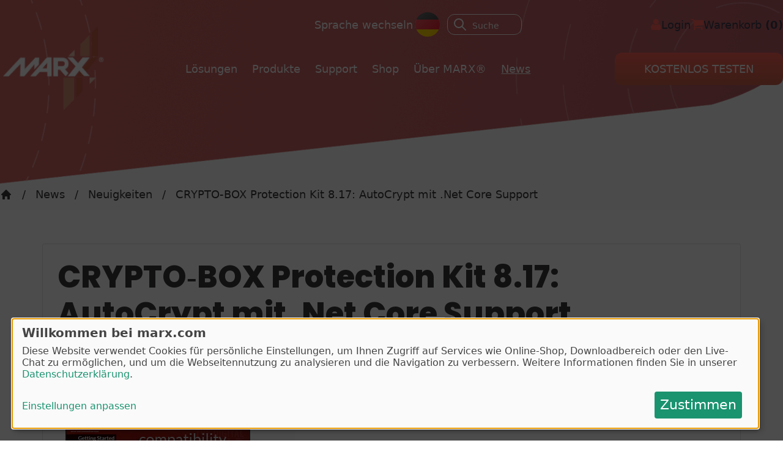

--- FILE ---
content_type: text/html; charset=UTF-8
request_url: https://www.marx.com/de/news/crypto-box-protection-kit-817--autocrypt-mit-net-core-support/9537477
body_size: 9552
content:
<!DOCTYPE html>
<html lang="de">
<head>
    <link rel="icon" type="image/png" href="/static/web6favicon.png"/>
    <link rel="stylesheet" href="/web8/css/all.css?_bust=278322882"/>

    <meta http-equiv="content-type" content="text/html; charset=utf-8">
    <meta name="viewport" content="width=device-width, initial-scale=1, shrink-to-fit=no">

                        
                                

        <title>CRYPTO‑BOX Protection Kit 8.17: AutoCrypt mit .Net Core Support - Aktuelles</title>
    <meta name="description" content="Alle Neuigkeiten rund um MARX, die CRYPTO-BOX und Kopierschutzlösungen." />

    
                            <link rel="canonical" href="https://www.marx.com/de/news/crypto-box-protection-kit-817--autocrypt-mit-net-core-support/9537477"/>
    

    
                            <link rel="alternate" hreflang="de" href="https://www.marx.com/de/news/crypto-box-protection-kit-817--autocrypt-mit-net-core-support/9537477"/>
                    <link rel="alternate" hreflang="en" href="https://www.marx.com/en/news/crypto-box-protection-kit-817--autocrypt-with-net-core-support/9537477"/>
            
                        <meta property="og:title" content="CRYPTO‑BOX Protection Kit 8.17: AutoCrypt mit .Net Core Support - Aktuelles">
    <meta property="og:description" content="Alle Neuigkeiten rund um MARX, die CRYPTO-BOX und Kopierschutzlösungen."/>
    <meta property="og:type" content="website">
            <meta property="og:url" content="https://www.marx.com/de/news/crypto-box-protection-kit-817--autocrypt-mit-net-core-support/9537477">
        <meta property="og:image"
          content="https://www.marx.com/static/img/logo-header.png">

    <meta name="twitter:card" content="summary_large_image">
    <meta name="twitter:site" content="@marx">
            <meta name="twitter:url" content="https://www.marx.com/de/news/crypto-box-protection-kit-817--autocrypt-mit-net-core-support/9537477"/>
        <meta name="twitter:text:title"
          content="CRYPTO‑BOX Protection Kit 8.17: AutoCrypt mit .Net Core Support - Aktuelles">
    <meta name="twitter:description"
          content="Alle Neuigkeiten rund um MARX, die CRYPTO-BOX und Kopierschutzlösungen.">
    <meta name="twitter:creator" content="@marx">
    <meta name="twitter:image"
          content="https://www.marx.com/static/img/logo-header.png">




            
        
    
    <meta name="format-detection" content="telephone=no">

    <script>
        dataLayer = [];
    </script>
    <!-- Google Tag Manager -->
    <script data-type="application/javascript" type="text/plain" data-name="google-tag-manager">(function(w,d,s,l,i){w[l]=w[l]||[];w[l].push({'gtm.start':
    new Date().getTime(),event:'gtm.js'});var f=d.getElementsByTagName(s)[0],
    j=d.createElement(s),dl=l!='dataLayer'?'&l='+l:'';j.async=true;j.src=
    'https://www.googletagmanager.com/gtm.js?id='+i+dl;f.parentNode.insertBefore(j,f);
    })(window,document,'script','dataLayer','GTM-NSSD9N');
    </script>
    <!-- End Google Tag Manager -->
</head>
<body>
<!-- Google Tag Manager (noscript) -->
<noscript>
    <iframe data-name="google-tag-manager" data-src="https://www.googletagmanager.com/ns.html?id=GTM-NSSD9N"
            height="0" width="0" style="display:none;visibility:hidden"></iframe>
</noscript>
<!-- End Google Tag Manager (noscript) -->
<div class="wrapper tw-overflow-x-hidden">
    <nav class="side-navbar">
        <div class="side-navbar-holder">
            <div class="nav-opener-bar">
                <a href="#" class="nav-opener"><span>menu</span></a>
                <span class="nav-overlay"></span>
            </div>
            <ul class="side-nav">
    <li>
        <a id="pimcore-navigation-renderer-menu-1786" class=" main" href="#">Lösungen</a>
        <ul>
            <li>
                <a id="pimcore-navigation-renderer-menu-1783" title="Alles über Software Monetarisierung" href="/de/loesungen/software-monetarisierung">Software Monetarisierung</a>
                <ul>
                    <li>
                        <a id="pimcore-navigation-renderer-menu-1790" title="Software Lizenzierung" href="/de/loesungen/software-monetarisierung/lizenzierung-software">Software Lizenzierung</a>
                    </li>
                    <li>
                        <a id="pimcore-navigation-renderer-menu-1791" title="Softwareschutz " href="/de/loesungen/software-monetarisierung/softwareschutz">Softwareschutz </a>
                    </li>
                </ul>
            </li>
            <li>
                <a id="pimcore-navigation-renderer-menu-1886" href="/de/loesungen/software-monetarisierung/lizenzierung-software">Software Lizenzierung</a>
            </li>
            <li>
                <a id="pimcore-navigation-renderer-menu-1887" href="/de/loesungen/software-monetarisierung/softwareschutz">Softwareschutz</a>
            </li>
            <li>
                <a id="pimcore-navigation-renderer-menu-1876" title="CRYPTO-BOX®" href="/de/produkte/cryptobox">CRYPTO-BOX®</a>
            </li>
        </ul>
    </li>
    <li>
        <a id="pimcore-navigation-renderer-menu-1880" title="Produktübersicht" class=" main" href="/de/store">Produkte</a>
        <ul>
            <li>
                <a id="pimcore-navigation-renderer-menu-1891" href="/de/loesungen/software-monetarisierung/softwareschutz">Softwareschutz</a>
            </li>
            <li>
                <a id="pimcore-navigation-renderer-menu-1890" href="/de/loesungen/software-monetarisierung/lizenzierung-software">Software Lizenzierung</a>
            </li>
            <li>
                <a id="pimcore-navigation-renderer-menu-1885" href="https://www.cryptoken.com/">Authentifizierung</a>
            </li>
            <li>
                <a id="pimcore-navigation-renderer-menu-2191" href="/de/produkte/dokumenten-medienschutz">Dokumenten &amp; Medienschutz</a>
            </li>
            <li>
                <a id="pimcore-navigation-renderer-menu-2213" title="Cloud Security" href="/de/produkte/cloud-security"> Cloud Security</a>
            </li>
            <li>
                <a id="pimcore-navigation-renderer-menu-2214" href="/de/produkte/mobile-security">Mobile Security</a>
            </li>
            <li>
                <a id="pimcore-navigation-renderer-menu-2215" title="Kundenspezifische Programmierung" href="/de/produkte/sonderentwicklungen">Sonderentwicklungen</a>
            </li>
        </ul>
    </li>
    <li>
        <a id="pimcore-navigation-renderer-menu-1879" class=" main" href="/de/support/support-level-optionen">Support</a>
        <ul>
            <li>
                <a id="pimcore-navigation-renderer-menu-1854" title="Support Optionen" href="/de/support/support-level-optionen">Support Level Options</a>
            </li>
            <li>
                <a id="pimcore-navigation-renderer-menu-1852" title="Downloads" href="/de/support/downloads">Downloads</a>
            </li>
            <li>
                <a id="pimcore-navigation-renderer-menu-1853" title="Dokumente &amp; White Paper" href="/de/support/dokumente">Dokumente</a>
            </li>
            <li>
                <a id="pimcore-navigation-renderer-menu-1855" title="FAQ" href="/de/support/wiki-faq">FAQ</a>
            </li>
        </ul>
    </li>
    <li>
        <a id="pimcore-navigation-renderer-menu-2156" title="Shop" class=" main" href="/de/store">Shop</a>
    </li>
    <li>
        <a id="pimcore-navigation-renderer-menu-2181" title="Über MARX®" class=" main" href="/de/ueber-marx">Über MARX®</a>
        <ul>
            <li>
                <a id="pimcore-navigation-renderer-menu-2190" title="Kontakt" href="/de/ueber-marx/kontakt">Kontakt</a>
            </li>
            <li>
                <a id="pimcore-navigation-renderer-menu-2187" title="Service für Einkäufer - Regulatory Compliance" href="/de/ueber-marx/regulatory-compliance">Regulatory Compliance</a>
            </li>
            <li>
                <a id="pimcore-navigation-renderer-menu-2188" title="Stellenangebote" href="/de/ueber-marx/stellenangebote">Stellenangebote</a>
            </li>
            <li>
                <a id="pimcore-navigation-renderer-menu-2189" title="Referenzen " href="/de/ueber-marx/referenzen">Referenzen </a>
            </li>
            <li>
                <a id="pimcore-navigation-renderer-menu-2183" href="/de/ueber-marx/impressum">Impressum</a>
            </li>
            <li>
                <a id="pimcore-navigation-renderer-menu-2185" title="Datenschutzerklärung" href="/de/ueber-marx/datenschutz">Datenschutzerklärung</a>
            </li>
        </ul>
    </li>
    <li class="active">
        <a id="pimcore-navigation-renderer-menu-2157" title="News" class=" main active mainactive" href="/de/news">News</a>
    </li>
</ul>
        </div>
    </nav>

            <header class="tw-bg-light-gray">
    <div class="!tw-con tw-max-w-[1920px] tw-mx-auto tw-relative lg:tw-min-h-[307px] tw-bg-no-repeat custom-header-css"
         style="background-image: url('/web8/img/header-content-bg.png')">
        <div class="tw-container tw-mx-auto lg:tw-pt-4 tw-relative lg:tw-min-h-[307px]">
            <div class="tw-flex tw-flex-col max-md:tw-flex-col-reverse">
                <div class="tw-flex tw-flex-row tw-items-center max-lg:tw-pb-4 max-lg:tw-px-4 max-lg:-tw-mt-2">
                    <div class="tw-flex tw-items-center gap-2 lg:tw-gap-8 tw-w-8/12 tw-justify-end max-md:tw-justify-start">
                        <div class="tw-group tw-relative tw-z-50 tw-flex tw-items-center tw-gap-2 hover:tw-underline tw-decoration-white">
    <span class="tw-hidden lg:tw-flex tw-gap-2 tw-text-white hover:tw-cursor-pointer">
        Sprache wechseln
    </span>
            <img src="/web8/img/icons8-germany-48.png" alt="German Language"
             class="tw-h-10 tw-w-10 lg:tw-h-12 lg:tw-w-12 group-hover:tw-bg-white">
        <div
            class="tw-absolute tw-right-0 tw-z-50 tw-top-full tw-hidden group-hover:tw-flex tw-items-end tw-bg-white">

                    <a href="/en/news/crypto-box-protection-kit-817--autocrypt-with-net-core-support/9537477"
               class="tw-mb-0 tw-flex tw-flex-row tw-items-center tw-gap-2 tw-font-semibold tw-text-black hover:tw-cursor-pointer hover:tw-text-black">
                <img src="/web8/img/icons8-usa-48.png" alt="English Language"
                     class="tw-h-10 tw-w-10 lg:tw-h-12 lg:tw-w-12">
            </a>
            </div>
</div>



                        <div class="tw-relative tw-flex tw-items-center tw-border tw-border-white tw-rounded-xl tw-focus-within:shadow-lg tw-overflow-hidden tw-ml-2">
    <div class="tw-grid tw-place-items-center tw-h-full tw-px-2 max-md:tw-px-1 max-lg:tw-text-sm tw-text-white max-lg:tw-p-0.5 tw-p-1">
        <svg xmlns="http://www.w3.org/2000/svg" class="max-lg:tw-h-4 tw-h-6 max-lg:tw-w-4 tw-w-6" fill="none" viewBox="0 0 24 24"
             stroke="currentColor">
            <path stroke-linecap="round" stroke-linejoin="round" stroke-width="2"
                  d="M21 21l-6-6m2-5a7 7 0 11-14 0 7 7 0 0114 0z"/>
        </svg>
    </div>
    <form method="GET" action="/de/search">
        <input
                aria-label="Search"
                class="tw-peer max-md:tw-w-16 tw-w-20 tw-h-full tw-outline-none tw-border-0 tw-text-sm tw-text-white lg: tw-bg-transparent placeholder:tw-text-white"
                type="text"
                id="search"
                name="q"
                placeholder="Suche"/>
    </form>
</div>                    </div>
                    <div class="tw-flex tw-gap-4 tw-w-4/12 tw-justify-end">
                        <div>
            <a href="/de/mymarx/login" class="tw-flex tw-items-center tw-gap-2  ">
            <i class="icon-user max-xl:tw-text-white"></i>
            <span class="max-lg:tw-text-sm tw-text-dark-gray max-xl:tw-text-white">Login</span>
        </a>
    </div>
<div>
    <a href="javascript:marxStore.showShoppingCart(false)" class="tw-flex tw-items-center tw-gap-2">
        <i class="icon-cart  max-xl:tw-text-white"></i>
        <span class="tw-text-dark-gray max-xl:tw-text-white tw-items-center">
            <span class="max-lg:tw-hidden">Warenkorb</span>
            <strong class="max-lg:tw-text-sm">
                                    (0)
                            </strong>
        </span>
    </a>
</div>                    </div>
                </div>
                <nav class="tw-flex tw-flex-row lg:tw-justify-end tw-items-center tw-relative tw-z-20 max-md:tw-mt-2 md:-tw-mt-2">
    <a href="/">
        <img src="/web8/img/logo-marx.png" alt="Marx Software Security"
             class="lg:-tw-mt-4 max-lg:tw-pl-4 max-lg:tw-max-h-24">
    </a>
    <ul class="tw-flex tw-w-7/12 tw-justify-end  max-lg:tw-hidden">
                                                                
                    <li class="tw-group">
                <a href="#"
                   class="                                             main
                                           hover:tw-no-underline
                                           tw-underline-offset-1
                                           tw-pt-4 tw-pb-[25px] tw-px-3 max-lg:tw-px-2 max-lg:tw-text-sm tw-text-white group-hover:tw-text-dark-gray tw-w-full tw-h-full tw-relative group-hover:tw-bg-white">
                    Lösungen
                </a>
                <ul class="tw-h-[0px] tw-overflow-hidden group-hover:tw-h-auto tw-opacity-0 tw-transition-all tw-duration-500 tw-ease-in-out group-hover:tw-opacity-100 group-hover:tw-flex tw-mt-6 tw-flex-row tw-absolute tw-w-full tw-left-0 tw-bg-white tw-shadow-lg tw-mb-12">
                                                                                                        <li class="tw-w-3/12 tw-py-8 tw-px-4 max-lg:tw-px-2 max-lg:tw-text-sm  tw-flex">
                                    <a href="/de/loesungen/software-monetarisierung"
                                       class="tw-group tw-flex tw-flex-col tw-justify-between ">
                                        <div class="tw-w-full tw-flex tw-relative tw-flex-grow">
                                                                                            <picture >
	<source srcset="/web8-platzhalter/1582/image-thumb__1582__navigation-teaser/monetarisierung-menu.2c909675.jpg 1x, /web8-platzhalter/1582/image-thumb__1582__navigation-teaser/monetarisierung-menu@2x.2c909675.jpg 2x" width="235" height="170" type="image/jpeg" />
	<img class="" src="/web8-platzhalter/1582/image-thumb__1582__navigation-teaser/monetarisierung-menu.2c909675.jpg" width="235" height="170" alt="" loading="lazy" srcset="/web8-platzhalter/1582/image-thumb__1582__navigation-teaser/monetarisierung-menu.2c909675.jpg 1x, /web8-platzhalter/1582/image-thumb__1582__navigation-teaser/monetarisierung-menu@2x.2c909675.jpg 2x" />
</picture>

                                                                                    </div>
                                        <p class="tw-m-2 tw-mt-4 tw-text-lighter-middle-gray">
                                            Alles rund um Ihre  Software-Monetarisierung
                                        </p>
                                        <div class="tw-w-full hover:tw-underline tw-m-2 after:tw-content-['⟶'] after:-tw-mt-[10px] after:tw-absolute after:tw-text-3xl after:tw-pl-[10px] hover:after:tw-pl-[30px] after:tw-transition-all">
                                            Software Monetarisierung
                                        </div>
                                    </a>
                                </li>
                                                                                                                                                            <li class="tw-w-3/12 tw-py-8 tw-px-4 max-lg:tw-px-2 max-lg:tw-text-sm  tw-flex">
                                    <a href="/de/loesungen/software-monetarisierung/lizenzierung-software"
                                       class="tw-group tw-flex tw-flex-col tw-justify-between ">
                                        <div class="tw-w-full tw-flex tw-relative tw-flex-grow">
                                                                                            <picture >
	<source srcset="/web8-platzhalter/1583/image-thumb__1583__navigation-teaser/software-lizenzierung.88f76215.jpg 1x, /web8-platzhalter/1583/image-thumb__1583__navigation-teaser/software-lizenzierung@2x.88f76215.jpg 2x" width="235" height="170" type="image/jpeg" />
	<img class="" src="/web8-platzhalter/1583/image-thumb__1583__navigation-teaser/software-lizenzierung.88f76215.jpg" width="235" height="170" alt="" loading="lazy" srcset="/web8-platzhalter/1583/image-thumb__1583__navigation-teaser/software-lizenzierung.88f76215.jpg 1x, /web8-platzhalter/1583/image-thumb__1583__navigation-teaser/software-lizenzierung@2x.88f76215.jpg 2x" />
</picture>

                                                                                    </div>
                                        <p class="tw-m-2 tw-mt-4 tw-text-lighter-middle-gray">
                                            Alles rund um Ihre  Software Lizenzierung
                                        </p>
                                        <div class="tw-w-full hover:tw-underline tw-m-2 after:tw-content-['⟶'] after:-tw-mt-[10px] after:tw-absolute after:tw-text-3xl after:tw-pl-[10px] hover:after:tw-pl-[30px] after:tw-transition-all">
                                            Software Lizenzierung
                                        </div>
                                    </a>
                                </li>
                                                                                                                                                            <li class="tw-w-3/12 tw-py-8 tw-px-4 max-lg:tw-px-2 max-lg:tw-text-sm  tw-flex">
                                    <a href="/de/loesungen/software-monetarisierung/softwareschutz"
                                       class="tw-group tw-flex tw-flex-col tw-justify-between ">
                                        <div class="tw-w-full tw-flex tw-relative tw-flex-grow">
                                                                                            <picture >
	<source srcset="/web8-platzhalter/1581/image-thumb__1581__navigation-teaser/softwareschutz-menu.7a64a1ef.jpg 1x, /web8-platzhalter/1581/image-thumb__1581__navigation-teaser/softwareschutz-menu@2x.7a64a1ef.jpg 2x" width="235" height="170" type="image/jpeg" />
	<img class="" src="/web8-platzhalter/1581/image-thumb__1581__navigation-teaser/softwareschutz-menu.7a64a1ef.jpg" width="235" height="170" alt="" loading="lazy" srcset="/web8-platzhalter/1581/image-thumb__1581__navigation-teaser/softwareschutz-menu.7a64a1ef.jpg 1x, /web8-platzhalter/1581/image-thumb__1581__navigation-teaser/softwareschutz-menu@2x.7a64a1ef.jpg 2x" />
</picture>

                                                                                    </div>
                                        <p class="tw-m-2 tw-mt-4 tw-text-lighter-middle-gray">
                                            Alles rund um Ihren Softwareschutz
                                        </p>
                                        <div class="tw-w-full hover:tw-underline tw-m-2 after:tw-content-['⟶'] after:-tw-mt-[10px] after:tw-absolute after:tw-text-3xl after:tw-pl-[10px] hover:after:tw-pl-[30px] after:tw-transition-all">
                                            Softwareschutz
                                        </div>
                                    </a>
                                </li>
                                                                                                                                                            <li class="tw-w-3/12 tw-py-8 tw-px-4 max-lg:tw-px-2 max-lg:tw-text-sm tw-flex tw-border-l-2 tw-border-middle-to-light-gray">
                                    <a href="/de/produkte/cryptobox"
                                       class="tw-group tw-flex tw-flex-col tw-justify-between tw-px-6 tw-w-full tw-bg-cover"

                                                                                            style="background-image: url('/newsletter-images/1464/image-thumb__1464__navigation-teaser/KI-Robotic_2022-06.da5f1bdc.png')"
                                                                                >
                                        <div class="tw-mt-4">
                                            
                                        </div>
                                        <div class="tw-flex-grow">
                                            
                                        </div>
                                        <button class="web8-button-cta">
                                            CRYPTO-BOX®
                                        </button>
                                    </a>
                                </li>
                                                                                                                                    </ul>
            </li>
                                                        
                    <li class="tw-group hover:tw-bg-white">
                <a href="/de/store"
                   class="                                main
                               hover:tw-no-underline
                               tw-pt-4 tw-pb-[25px] tw-px-3 max-lg:tw-px-2 max-lg:tw-text-sm group-hover:tw-bg-white tw-text-white group-hover:tw-text-dark-gray tw-w-full tw-h-full">
                    Produkte
                </a>
                <ul class="tw-h-[0px] tw-overflow-hidden group-hover:tw-h-auto tw-opacity-0 tw-transition-all tw-duration-500 tw-ease-in-out group-hover:tw-opacity-100 tw-mt-6 group-hover:tw-block tw-absolute tw-px-4 tw-bg-white tw-shadow-lg">
                                                                        <li class="tw-my-4">
                                <a href="/de/loesungen/software-monetarisierung/softwareschutz" class="tw-text-black hover:tw-underline">
                                    Softwareschutz
                                </a>
                            </li>
                                                                                                <li class="tw-my-4">
                                <a href="/de/loesungen/software-monetarisierung/lizenzierung-software" class="tw-text-black hover:tw-underline">
                                    Software Lizenzierung
                                </a>
                            </li>
                                                                                                <li class="tw-my-4">
                                <a href="https://www.cryptoken.com/" class="tw-text-black hover:tw-underline">
                                    Authentifizierung
                                </a>
                            </li>
                                                                                                                                            <li class="tw-my-4">
                                <a href="/de/produkte/dokumenten-medienschutz" class="tw-text-black hover:tw-underline">
                                    Dokumenten &amp; Medienschutz
                                </a>
                            </li>
                                                                                                <li class="tw-my-4">
                                <a href="/de/produkte/cloud-security" class="tw-text-black hover:tw-underline">
                                     Cloud Security
                                </a>
                            </li>
                                                                                                <li class="tw-my-4">
                                <a href="/de/produkte/mobile-security" class="tw-text-black hover:tw-underline">
                                    Mobile Security
                                </a>
                            </li>
                                                                                                <li class="tw-my-4">
                                <a href="/de/produkte/sonderentwicklungen" class="tw-text-black hover:tw-underline">
                                    Sonderentwicklungen
                                </a>
                            </li>
                                                            </ul>
            </li>
                                                        
                    <li class="tw-group hover:tw-bg-white">
                <a href="/de/support/support-level-optionen"
                   class="                                main
                               hover:tw-no-underline
                               tw-pt-4 tw-pb-[25px] tw-px-3 max-lg:tw-px-2 max-lg:tw-text-sm group-hover:tw-bg-white tw-text-white group-hover:tw-text-dark-gray tw-w-full tw-h-full">
                    Support
                </a>
                <ul class="tw-h-[0px] tw-overflow-hidden group-hover:tw-h-auto tw-opacity-0 tw-transition-all tw-duration-500 tw-ease-in-out group-hover:tw-opacity-100 tw-mt-6 group-hover:tw-block tw-absolute tw-px-4 tw-bg-white tw-shadow-lg">
                                                                        <li class="tw-my-4">
                                <a href="/de/support/support-level-optionen" class="tw-text-black hover:tw-underline">
                                    Support Level Options
                                </a>
                            </li>
                                                                                                <li class="tw-my-4">
                                <a href="/de/support/downloads" class="tw-text-black hover:tw-underline">
                                    Downloads
                                </a>
                            </li>
                                                                                                <li class="tw-my-4">
                                <a href="/de/support/dokumente" class="tw-text-black hover:tw-underline">
                                    Dokumente
                                </a>
                            </li>
                                                                                                <li class="tw-my-4">
                                <a href="/de/support/wiki-faq" class="tw-text-black hover:tw-underline">
                                    FAQ
                                </a>
                            </li>
                                                                                                        </ul>
            </li>
                                                                <li>
            <a href="/de/store"
               class="                                main
                               hover:tw-text-white hover:tw-underline
                               tw-pt-4 tw-pb-[25px] tw-px-3 max-lg:tw-px-2 max-lg:tw-text-sm group-hover:tw-bg-white tw-text-white group-hover:tw-text-dark-gray tw-w-full tw-h-full">
                Shop
            </a>
                                                    
                    <li class="tw-group hover:tw-bg-white">
                <a href="/de/ueber-marx"
                   class="                                main
                               hover:tw-no-underline
                               tw-pt-4 tw-pb-[25px] tw-px-3 max-lg:tw-px-2 max-lg:tw-text-sm group-hover:tw-bg-white tw-text-white group-hover:tw-text-dark-gray tw-w-full tw-h-full">
                    Über MARX®
                </a>
                <ul class="tw-h-[0px] tw-overflow-hidden group-hover:tw-h-auto tw-opacity-0 tw-transition-all tw-duration-500 tw-ease-in-out group-hover:tw-opacity-100 tw-mt-6 group-hover:tw-block tw-absolute tw-px-4 tw-bg-white tw-shadow-lg">
                                                                        <li class="tw-my-4">
                                <a href="/de/ueber-marx/kontakt" class="tw-text-black hover:tw-underline">
                                    Kontakt
                                </a>
                            </li>
                                                                                                <li class="tw-my-4">
                                <a href="/de/ueber-marx/regulatory-compliance" class="tw-text-black hover:tw-underline">
                                    Regulatory Compliance
                                </a>
                            </li>
                                                                                                <li class="tw-my-4">
                                <a href="/de/ueber-marx/stellenangebote" class="tw-text-black hover:tw-underline">
                                    Stellenangebote
                                </a>
                            </li>
                                                                                                <li class="tw-my-4">
                                <a href="/de/ueber-marx/referenzen" class="tw-text-black hover:tw-underline">
                                    Referenzen 
                                </a>
                            </li>
                                                                                                                                            <li class="tw-my-4">
                                <a href="/de/ueber-marx/impressum" class="tw-text-black hover:tw-underline">
                                    Impressum
                                </a>
                            </li>
                                                                                                <li class="tw-my-4">
                                <a href="/de/ueber-marx/datenschutz" class="tw-text-black hover:tw-underline">
                                    Datenschutzerklärung
                                </a>
                            </li>
                                                                                                        </ul>
            </li>
                                                                                                                            <li>
            <a href="/de/news"
               class="tw-underline                                main active mainactive
                               hover:tw-text-white hover:tw-underline
                               tw-pt-4 tw-pb-[25px] tw-px-3 max-lg:tw-px-2 max-lg:tw-text-sm group-hover:tw-bg-white tw-text-white group-hover:tw-text-dark-gray tw-w-full tw-h-full">
                News
            </a>
                                                                                                                                                                                                                                                                

    </ul>
    <div class="tw-w-4/12 tw-flex tw-justify-end tw-items-center max-lg:tw-hidden">
                            
        <a href="/de/produkte/cryptobox/kostenlose-testversion"
           class="-tw-mt-4 tw-flex-none tw-rounded-xl tw-text-center tw-text-white tw-bg-gradient-to-b tw-from-red tw-to-red-darker tw-uppercase tw-py-4 tw-px-12 hover:tw-text-white hover:tw-bg-gradient-to-t">
            Kostenlos testen
        </a>
    </div>
    <div class="tw-flex tw-flex-grow tw-justify-self-end tw-justify-end tw-items-center lg:tw-hidden">
        <div class="nav-opener tw-inset-y-0 tw-left-0 tw-flex tw-items-center">
            <!-- Mobile menu button-->
            <button type="button"
                    class="tw-relative tw-inline-flex tw-items-center tw-justify-center tw-rounded-md tw-p-2 tw-text-light-gray hover:tw-bg-dark-gray hover:tw-text-white focus:tw-outline-none focus:tw-ring-2 focus:tw-ring-inset focus:tw-ring-white"
                    aria-controls="mobile-menu" aria-expanded="false">
                <span class="tw-absolute -tw-inset-0.5"></span>
                <span class="tw-sr-only">Open main menu</span>
                <!-- Icon when menu is closed. (Menu open: "hidden", Menu closed: "block") -->
                <svg class="tw-block tw-h-12 tw-w-12" fill="none" viewBox="0 0 24 24" stroke-width="1.5"
                     stroke="currentColor" aria-hidden="true">
                    <path stroke-linecap="round" stroke-linejoin="round"
                          d="M3.75 6.75h16.5M3.75 12h16.5m-16.5 5.25h16.5"/>
                </svg>
                <!-- Icon when menu is open. (Menu open: "block", Menu closed: "hidden") -->
                <svg class="tw-hidden tw-h-12 tw-w-12" fill="none" viewBox="0 0 24 24" stroke-width="1.5"
                     stroke="currentColor" aria-hidden="true">
                    <path stroke-linecap="round" stroke-linejoin="round" d="M6 18L18 6M6 6l12 12"/>
                </svg>
            </button>
        </div>

    </div>
</nav>            </div>
            <div class="tw-container tw-mx-auto tw-mt-4 tw-px-4">
                <div class="tw-grid tw-grid-cols-1 lg:tw-grid-cols-2 tw-text-sm tw-pb-4">
                                    </div>
            </div>
        </div>

        
    <div class="tw-container tw-mx-auto tw-pb-4">
        <div class="tw-relative breadcrumbs tw-flex tw-items-center tw-space-x-4 tw-overflow-x-scroll tw-bg-light-gray">
            <a href="/" class="tw-text-black hover:tw-red">
                <svg class="tw-h-5 tw-w-5 tw-flex-shrink-0" viewBox="0 0 20 20" fill="currentColor" aria-hidden="true">
                    <path fill-rule="evenodd"
                          d="M9.293 2.293a1 1 0 011.414 0l7 7A1 1 0 0117 11h-1v6a1 1 0 01-1 1h-2a1 1 0 01-1-1v-3a1 1 0 00-1-1H9a1 1 0 00-1 1v3a1 1 0 01-1 1H5a1 1 0 01-1-1v-6H3a1 1 0 01-.707-1.707l7-7z"
                          clip-rule="evenodd"/>
                </svg>
                <span class="sr-only">Startseite</span>
            </a>

                                        <span> / </span>

                <a id="pimcore-navigation-renderer-breadcrumbs-2157" title="News" class=" main active mainactive" href="/de/news">News</a>

                                                                                                                                                                    
                                                                                                        <span> / </span>
                    <a class="tw-text-black hover:tw-red" href="/de/news">Neuigkeiten</a>
                                                                            <span> / </span>
                    <a class="tw-text-black hover:tw-red" href="/de/news/crypto-box-protection-kit-817--autocrypt-mit-net-core-support/9537477">CRYPTO‑BOX Protection Kit 8.17: AutoCrypt mit .Net Core Support</a>
                                    </div>
    </div>

    <script type="application/ld+json">
        {
            "@context": "https://schema.org",
            "@type": "BreadcrumbList",
            "itemListElement": [{"@type":"ListItem","position":1,"name":"Startseite","item":"https:\/\/www.marx.com"},{"@type":"ListItem","position":2,"name":"News","item":"https:\/\/www.marx.com\/de\/news"},{"@type":"ListItem","position":2,"name":"Neuigkeiten","item":"\/de\/news"},{"@type":"ListItem","position":3,"name":"CRYPTO\u2011BOX Protection Kit 8.17: AutoCrypt mit .Net Core Support","item":"\/de\/news\/crypto-box-protection-kit-817--autocrypt-mit-net-core-support\/9537477"}]
        }
    </script>
    </div>
</header>
    
    
    <section class="content-section">
        <div class="container">
            <div class="content p-lg-4">
                <div class="card p-2 p-lg-4">
                    <h1 class="slogan">CRYPTO‑BOX Protection Kit 8.17: AutoCrypt mit .Net Core Support</h1>
                    <span class="newsDate">10 September 2023</span>

                    <div class="text-center my-4">
                                                    <picture >
	<source srcset="/newsletter-images/1405/image-thumb__1405__web7-news-detail/PPK-AutoCrypt.22f0986d.png 1x, /newsletter-images/1405/image-thumb__1405__web7-news-detail/PPK-AutoCrypt@2x.22f0986d.png 2x" width="389" height="283" type="image/png" />
	<img src="/newsletter-images/1405/image-thumb__1405__web7-news-detail/PPK-AutoCrypt.22f0986d.png" width="389" height="283" alt="" loading="lazy" srcset="/newsletter-images/1405/image-thumb__1405__web7-news-detail/PPK-AutoCrypt.22f0986d.png 1x, /newsletter-images/1405/image-thumb__1405__web7-news-detail/PPK-AutoCrypt@2x.22f0986d.png 2x" />
</picture>

                                            </div>
                    <div class="tw-prose">
                        <h2 class="h5">Das <a href="/de/products/professional-protection-kit/117">Professional Protection Kit (PPK)</a> enthält die aktuellen Tools, Bibliotheken und Beispiele für die Umsetzung Ihrer Softwareschutz-Strategie mit der CRYPTO-BOX.</h2>
                        <br>
                        <p>Sie erhalten das aktuelle PPK 8.17 im <a href="/de/support/downloads">Downloadbereich</a>. Zum Herunterladen werden ein <a href="/de/mymarx">MyMARX-Login</a> und ein gültiger <a href="/de/support/support-level-optionen">Support-Vertrag</a> benötigt.</p>

<p><strong>Details zu den Neuerungen (mehr dazu im <a href="https://www.marx.com/downloads/solutions/readme-files/ppk-changelog.txt">Changelog</a>):</strong></p>

<ul>
	<li><a href="/de/products/autocrypt/112">AutoCrypt</a> - Automatischer Schutz (AutoCrypt Wizard, AutoCrypt im SxAF und AC_Tool Kommandozeilentool):

	<ul>
		<li>Unterstützung für .Net Core Anwendungen (.Net 6.0 oder höher). Weitere Details dazu in den <a href="https://www.marx.com/documents/application_notes/crypto-box/german/AN01_AutoCrypt_de.pdf">AutoCrypt Application Notes</a></li>
	</ul>
	</li>
	<li><a href="/de/products/smarx-os-api/160">Aktualisierte  Bibliotheken für die Einbindung über API in den Quellcode</a>:
	<ul>
		<li>Unterstützung für große Datenobjekte des Typs TEOSDO_CDO_MEMORY</li>
		<li>Update für <a href="/de/products/lcs---license-control-system/134">Netzwerk-Lizenzmanagement</a>: Ist keine LCS-Partition vorhanden oder eine <a href="/de/products/crypto-boxr-versa/5">CRYPTO-BOX Versa</a> angeschlossen, ist die Anzahl der Netzwerklizenzen standardmässig immer Null (statt bisher unlimitiert).</li>
		<li>Smarx API: Exception für gelockte CRYPTO-BOX Module hinzugefügt</li>
	</ul>
	</li>
</ul>

<p>Für Ihr Feedback zum Protection Kit sind wir jederzeit dankbar. Gern beantworten wir Ihre Fragen - <a href="/de/kontakt">rufen Sie uns an</a>.</p>

                    </div>
                </div>
                <a class="mt-4 btn btn-danger"
                   href="/de/news">Zur Übersicht</a>
            </div>
        </div>
    </section>

    <footer class="!tw-con tw-bg-dark-gray">
    <div class="tw-container tw-mx-auto">
        <div class="tw-flex tw-justify-between tw-py-4 md:tw-py-8 lg:tw-py-12 max-lg:tw-flex-wrap max-lg:tw-gap-y-8">
            <div class="tw-w-6/12 tw-flex max-xl:tw-w-full max-lg:tw-flex-wrap ">
                <div class="tw-flex tw-flex-col tw-gap-2 lg:tw-gap-4 max-lg:tw-w-6/12 max-sm:tw-text-center lg:tw-w-8/12">
                    <p  class="max-lg:tw-text-sm tw-text-white">
                        Lösungen
                    </p>
                        <a href="/de/produkte/cloud-security" title="Cloud Security" class="tw-text-middle-gray tw-font-light">
        Cloud Security
    </a>
    <a href="/de/produkte/dokumenten-medienschutz" title="Dokumentenschutz" class="tw-text-middle-gray tw-font-light">
        Dokumentenschutz
    </a>
    <a href="/de/loesungen/softwareschutz" title="Softwareschutz" class="tw-text-middle-gray tw-font-light">
        Softwareschutz
    </a>
    <a href="/de/produkte/mobile-security" title="Mobile Security" class="tw-text-middle-gray tw-font-light">
        Mobile Security
    </a>
    <a href="/de/loesungen/software-lizenzierung" title="Software-Lizenzierung" class="tw-text-middle-gray tw-font-light">
        Software-Lizenzierung
    </a>
    <a href="/de/loesungen/cryptobox" title="CRYPTO-BOX-Protection-Hardware" class="tw-text-middle-gray tw-font-light">
        CRYPTO-BOX-Protection-Hardware
    </a>
    <a href="/de/autocrypt-sl" title="Softwarebasierter-Schutz" class="tw-text-middle-gray tw-font-light">
        Softwarebasierter-Schutz
    </a>
    <a href="/de/products/autocrypt/112" title="AutoCrypt" class="tw-text-middle-gray tw-font-light">
        AutoCrypt
    </a>
    <a href="/de/products/smarx-os-api/160" title="Smarx-API" class="tw-text-middle-gray tw-font-light">
        Smarx-API
    </a>

                </div>
                <div class="tw-flex tw-flex-col tw-gap-2 lg:tw-gap-4 max-lg:tw-w-6/12 max-sm:tw-text-center lg:tw-w-4/12">
                    <p class="max-lg:tw-text-sm tw-text-white">
                        Support
                    </p>
                        <a href="/de/support/downloads" title="Downloads" class="tw-text-middle-gray tw-font-light">
        Downloads
    </a>
    <a href="/de/support/dokumente" title="Dokumente" class="tw-text-middle-gray tw-font-light">
        Dokumente
    </a>
    <a href="/de/mymarx/support" title="Support" class="tw-text-middle-gray tw-font-light">
        Support
    </a>
    <a href="/de/support/wiki-faq" title="FAQ" class="tw-text-middle-gray tw-font-light">
        FAQ
    </a>
    <a href="/de/wissen" title="Wissen" class="tw-text-middle-gray tw-font-light">
        Wissen
    </a>

                </div>

            </div>
            <div class="tw-flex tw-w-6/12 max-xl:tw-w-full">
                <div class="tw-flex tw-flex-col tw-gap-2 lg:tw-gap-4 tw-w-6/12 max-sm:tw-text-center sm:max-lg:tw-w-6/12">
                    <p class="max-lg:tw-text-sm tw-text-white">
                        Über MARX®
                    </p>
                        <a href="/de/ueber-marx" title="Über MARX" class="tw-text-middle-gray tw-font-light">
        Über MARX
    </a>
    <a href="/de/ueber-marx/stellenangebote" title="Stellenangebote" class="tw-text-middle-gray tw-font-light">
        Stellenangebote
    </a>
    <a href="/de/ueber-marx/agb" title="AGB" class="tw-text-middle-gray tw-font-light">
        AGB
    </a>
    <a href="/de/ueber-marx/impressum" title="Impressum" class="tw-text-middle-gray tw-font-light">
        Impressum
    </a>
    <a href="/de/ueber-marx/datenschutz" title="Datenschutz" class="tw-text-middle-gray tw-font-light">
        Datenschutz
    </a>
    <a href="/de/ueber-marx/regulatory-compliance" title="Konformitätserklärungen" class="tw-text-middle-gray tw-font-light">
        Konformitätserklärungen
    </a>

                </div>
                <div class="tw-w-6/12 tw-flex tw-flex-col tw-items-start max-lg:tw-items-start sm:max-lg:tw-w-6/12 text-center max-sm:tw-justify-between">
                    <p class="max-lg:tw-text-sm tw-text-white tw-mb-0">
                        Zertifizierungen
                    </p>
                    <img src="/web8/img/ISO.png" loading="lazy" alt="ISO Zertifizierung" class="tw-h-10 tw-w-40 max-lg:tw-my-4 tw-my-8">
                    <a href="https://www.linkedin.com/company/marx-software-security-gmbh/" aria-label="Find us on LinkedIn" class="max-lg:tw-text-sm tw-text-white tw-flex tw-items-center tw-gap-2"
                       target="_blank" rel="noopener">Follow us
                        <svg class="tw-h-4 tw-w-4 text-white" viewBox="0 0 48 48" fill="none" xmlns="http://www.w3.org/2000/svg">
                            <path
                                    d="M44.45 0H3.55A3.5 3.5 0 0 0 0 3.46v41.07A3.5 3.5 0 0 0 3.54 48h40.9A3.51 3.51 0 0 0 48 44.54V3.46A3.5 3.5 0 0 0 44.45 0Zm-30.2 40.9H7.11V18h7.12v22.9Zm-3.57-26.03a4.13 4.13 0 1 1-.02-8.26 4.13 4.13 0 0 1 .02 8.26ZM40.9 40.9H33.8V29.77c0-2.66-.05-6.08-3.7-6.08-3.7 0-4.27 2.9-4.27 5.89V40.9h-7.1V18h6.82v3.12h.1c.94-1.8 3.26-3.7 6.72-3.7 7.21 0 8.54 4.74 8.54 10.91V40.9Z"
                                    fill="currentColor"></path>
                        </svg>

                    </a>
                </div>
            </div>
        </div>
        <div class="tw-border-t tw-border-middle-gray tw-flex tw-flex-wrap tw-justify-between tw-py-4 md:tw-py-8 lg:tw-py-12 tw-flex-row-reverse max-sm:tw-flex-col-reverse max-sm:tw-gap-4">
            <div class="tw-flex tw-flex-col tw-w-4/12 tw-space-y-0 max-sm:tw-w-full max-md:tw-w-6/12 md:tw-w-6/12 lg:tw-w-4/12 max-sm:tw-items-center">
                <p class="max-lg:tw-text-sm max-lg:tw-mb-4 tw-mb-8 tw-text-white">
                    U.S.A., Canada, Südamerika
                </p>
                <p class="tw-text-middle-gray tw-text-sm tw-font-light max-sm:tw-text-center">
                    MARX&#174; CryptoTech LP<br>
                    489 South Hill Street<br>
                    Buford, GA 30518 U.S.A.<br>
                    <a class="tw-text-middle-gray tw-text-sm tw-font-light" href="tel:+17709040369">
                        Telefon: +1 770 904 0369
                    </a>
                    <br>
                    <a class="tw-text-middle-gray tw-text-sm tw-font-light" href="/de/contact">Kontakt</a>
                </p>
            </div>
            <div class="tw-flex tw-flex-col tw-w-4/12 tw-space-y-0 max-sm:tw-w-full max-md:tw-w-6/12 md:tw-w-6/12 lg:tw-w-4/12 max-sm:tw-items-center">
                <p class="max-lg:tw-text-sm max-lg:tw-mb-4 tw-mb-8 tw-text-white">
                    Europa und weltweit
                </p>
                <p class="tw-text-middle-gray tw-text-sm tw-font-light max-sm:tw-text-center">MARX&#174; Software Security GmbH <br>
                    Vohburger Strasse 68<br>
                    D-85104 Wackerstein<br>
                    <a class="tw-text-middle-gray tw-text-sm tw-font-light" href="tel:+49840392950">
                        Telefon: +49 (0)8403-9295-0
                    </a>
                    <br>
                    <a class="tw-text-middle-gray tw-text-sm tw-font-light" href="/de/contact">Kontakt</a>
                </p>
            </div>
            <div class="tw-w-4/12 max-lg:tw-w-full sm:max-lg:tw-mt-8">
                <img src="/web8/img/logo-marx-w.png" loading="lazy" alt="Marx Logo"
                     class="lg:-tw-mt-4 max-lg:tw-mx-auto max-lg:tw-max-h-32">
            </div>
        </div>
    </div>
    <div class="tw-text-center tw-pb-3 tw-text-sm tw-text-middle-gray">
        Copyright © 2002, 2026 MARX® CryptoTech LP - Last
        Update 4 September 2025

    </div>
</footer>
</div>
<!-- Shopping Cart START -->
<div class="modal fade" id="shoppingCartModal" data-keybord="false" role="dialog" tabindex="-1">
    <div class="modal-dialog modal-dialog-centered modal-xl" role="document">
        <div class="modal-content">
            <div class="modal-header">
                <h4>Ihr Warenkorb</h4>
                <a href="/de/store" aria-label="Close">
                    <span aria-hidden="true">&times;</span>
                </a>
            </div>
            <div class="modal-body" style="height: 600px; overflow-y:auto;" id="shoppingCartContent">
                <!-- AJAX loaded -->
            </div>
        </div>
    </div>
</div>
<!-- Shopping Cart END -->


<!-- LOAD Javascript -->
    <script src="/js/consent/config.js?_cb=083s011209" defer></script>
<script src="/web7/js/scripts.js?_cb=0ka"></script>
<script src="/web8/js/app.js?_cb=a9k" async defer></script>
<script>
    marxStore.language = 'de';

    
    
    $(document).ready(function () {
        $('#loginModal').modal();
    });

    </script>





    <script type="text/plain"
            data-type="text/javascript"
            data-name="zoho"
    >
        var $zoho = $zoho || {};
        $zoho.salesiq = $zoho.salesiq ||
            {
                widgetcode: "52fdda93d330dae6c1ad416a7d2d94346ac43fa7c820cb1c52c158e6564daaaeb2e18a6f88e676ffce615efdfc658dfd",
                values: {},
                ready: function () {
                }
            };
        var d = document;
        s = d.createElement("script");
        s.type = "text/javascript";
        s.id = "zsiqscript";
        s.defer = true;
        s.src = "https://salesiq.zoho.com/widget";
        t = d.getElementsByTagName("script")[0];
        t.parentNode.insertBefore(s, t);
    </script>

    <div id='zsiqwidget'></div>
<script type="application/ld+json">

    {
        "@context": "http://schema.org",
        "@type": "Organization",
        "name": "Marx Software Security",
        "legalName": "Marx Software Security GmbH",
        "url": "https://www.marx.com/",
        "logo": "https://www.marx.com/static/img/logo-header.png",
        "foundingDate": "1985",
        "founders": [
            {
                "@type": "Person",
                "name": "Philipp Marx"
            }
        ],
        "address": {
            "@type": "PostalAddress",
            "streetAddress": "Vohburger Strasse 68",
            "addressLocality": "Wackerstein",
            "addressRegion": "Bayern",
            "postalCode": "85104",
            "addressCountry": "Germany"
        },
        "contactPoint": {
            "@type": "ContactPoint",
            "contactType": "customer support",
            "telephone": "[+49 8403 92950]",
            "email": "info@marx.com"
        }
    }
</script>
<script type="application/ld+json">
    {
        "@context": "http://schema.org",
        "@type": "Organization",
        "name": "Marx Software Security",
        "legalName": "MARX CryptoTech LP",
        "url": "https://www.marx.com/",
        "logo": "https://www.marx.com/static/img/logo-header.png",
        "foundingDate": "1985",
        "founders": [
            {
                "@type": "Person",
                "name": "Philipp Marx"
            }
        ],
        "address": {
            "@type": "PostalAddress",
            "streetAddress": "489 South Hill Street",
            "addressLocality": "Buford",
            "addressRegion": "GA",
            "postalCode": "30518",
            "addressCountry": "USA"
        },
        "sameAs": ["https://www.linkedin.com/company/marx-software-security-gmbh/"],
        "contactPoint": {
            "@type": "ContactPoint",
            "contactType": "customer support",
            "telephone": "[+1 770 904 0369]",
            "email": "info@marx.com"
        }
    }
</script>
<script type="text/javascript">
    var gaProperty = 'UA-97408388-1';
    var disableStr = 'ga-disable-' + gaProperty;
    if (document.cookie.indexOf(disableStr + '=true') > -1) {
        window[disableStr] = true;
    }

    function gaOptout() {
        document.cookie = disableStr + '=true; expires=Thu, 31 Dec 2099 23:59:59 UTC;path=/';
        window[disableStr] = true;
        alert('Das Tracking durch Google Analytics wurde in Ihrem Browser für diese Website deaktiviert.');
    }
</script>
<script src="https://www.google.com/recaptcha/api.js" async defer></script>
<div id="pageshadow"
     style="
     display:none;
    position: fixed;
    padding: 0px;
    margin: 0px;
    top: 0px;
    left: 0px;
    width: 100%;
    height: 100%;
    background: rgba(0, 0, 0, 0.7);
    z-index: 101;
"></div>
</body>
</html>



--- FILE ---
content_type: text/css
request_url: https://www.marx.com/web8/css/all.css?_bust=278322882
body_size: 54650
content:
.breadcrumbs a{--tw-text-opacity:1;color:rgb(59 58 58/var(--tw-text-opacity))}.breadcrumbs a:hover{--tw-text-opacity:1;color:rgb(255 96 87/var(--tw-text-opacity))}.breadcrumbs span{--tw-text-opacity:1;color:rgb(59 58 58/var(--tw-text-opacity))}.breadcrumbs::-webkit-scrollbar{display:none}.breadcrumbs{-ms-overflow-style:none;scrollbar-width:none}.web8-button-cta{--tw-gradient-from:#ff6057 var(--tw-gradient-from-position);--tw-gradient-to:rgba(255,96,87,0) var(--tw-gradient-to-position);--tw-gradient-stops:var(--tw-gradient-from),var(--tw-gradient-to);--tw-gradient-to:#cd634a var(--tw-gradient-to-position);background-image:linear-gradient(to bottom,var(--tw-gradient-stops))!important;border-radius:.75rem;display:block;flex:none;margin-bottom:1rem;padding:1rem 2rem;text-align:center}.web8-button-cta,.web8-button-cta:hover{--tw-text-opacity:1;color:rgb(255 255 255/var(--tw-text-opacity))}.web8-button-cta:hover{background-image:linear-gradient(to top,var(--tw-gradient-stops))}.web8-button{--tw-bg-opacity:1!important;--tw-text-opacity:1;background-color:rgb(60 61 79/var(--tw-bg-opacity))!important;border-radius:.75rem;display:block;flex:none;margin-bottom:1rem;margin-top:1rem;padding:1rem 3rem;text-align:center}.web8-button,.web8-button:hover{color:rgb(255 255 255/var(--tw-text-opacity))}.web8-button:hover{--tw-bg-opacity:1;--tw-text-opacity:1;background-color:rgb(143 143 143/var(--tw-bg-opacity))}.slides-container{-ms-overflow-style:none;scrollbar-width:none}.slides-container::-webkit-scrollbar{height:0;width:0}@media only screen and (max-width:1400px) and (min-width:1281px){.custom-header-css{background-position-x:-270px}}@media only screen and (max-width:1600px) and (min-width:1400px){.custom-header-css{background-position-x:-200px}}@media only screen and (max-width:1800px) and (min-width:1600px){.custom-header-css{background-position-x:-150px}}*,:after,:before{--tw-border-spacing-x:0;--tw-border-spacing-y:0;--tw-translate-x:0;--tw-translate-y:0;--tw-rotate:0;--tw-skew-x:0;--tw-skew-y:0;--tw-scale-x:1;--tw-scale-y:1;--tw-pan-x: ;--tw-pan-y: ;--tw-pinch-zoom: ;--tw-scroll-snap-strictness:proximity;--tw-gradient-from-position: ;--tw-gradient-via-position: ;--tw-gradient-to-position: ;--tw-ordinal: ;--tw-slashed-zero: ;--tw-numeric-figure: ;--tw-numeric-spacing: ;--tw-numeric-fraction: ;--tw-ring-inset: ;--tw-ring-offset-width:0px;--tw-ring-offset-color:#fff;--tw-ring-color:rgba(59,130,246,.5);--tw-ring-offset-shadow:0 0 #0000;--tw-ring-shadow:0 0 #0000;--tw-shadow:0 0 #0000;--tw-shadow-colored:0 0 #0000;--tw-blur: ;--tw-brightness: ;--tw-contrast: ;--tw-grayscale: ;--tw-hue-rotate: ;--tw-invert: ;--tw-saturate: ;--tw-sepia: ;--tw-drop-shadow: ;--tw-backdrop-blur: ;--tw-backdrop-brightness: ;--tw-backdrop-contrast: ;--tw-backdrop-grayscale: ;--tw-backdrop-hue-rotate: ;--tw-backdrop-invert: ;--tw-backdrop-opacity: ;--tw-backdrop-saturate: ;--tw-backdrop-sepia: ;--tw-contain-size: ;--tw-contain-layout: ;--tw-contain-paint: ;--tw-contain-style: }::backdrop{--tw-border-spacing-x:0;--tw-border-spacing-y:0;--tw-translate-x:0;--tw-translate-y:0;--tw-rotate:0;--tw-skew-x:0;--tw-skew-y:0;--tw-scale-x:1;--tw-scale-y:1;--tw-pan-x: ;--tw-pan-y: ;--tw-pinch-zoom: ;--tw-scroll-snap-strictness:proximity;--tw-gradient-from-position: ;--tw-gradient-via-position: ;--tw-gradient-to-position: ;--tw-ordinal: ;--tw-slashed-zero: ;--tw-numeric-figure: ;--tw-numeric-spacing: ;--tw-numeric-fraction: ;--tw-ring-inset: ;--tw-ring-offset-width:0px;--tw-ring-offset-color:#fff;--tw-ring-color:rgba(59,130,246,.5);--tw-ring-offset-shadow:0 0 #0000;--tw-ring-shadow:0 0 #0000;--tw-shadow:0 0 #0000;--tw-shadow-colored:0 0 #0000;--tw-blur: ;--tw-brightness: ;--tw-contrast: ;--tw-grayscale: ;--tw-hue-rotate: ;--tw-invert: ;--tw-saturate: ;--tw-sepia: ;--tw-drop-shadow: ;--tw-backdrop-blur: ;--tw-backdrop-brightness: ;--tw-backdrop-contrast: ;--tw-backdrop-grayscale: ;--tw-backdrop-hue-rotate: ;--tw-backdrop-invert: ;--tw-backdrop-opacity: ;--tw-backdrop-saturate: ;--tw-backdrop-sepia: ;--tw-contain-size: ;--tw-contain-layout: ;--tw-contain-paint: ;--tw-contain-style: }/*! tailwindcss v3.4.12 | MIT License | https://tailwindcss.com*/*,:after,:before{border:0 solid;box-sizing:border-box}:after,:before{--tw-content:""}:host,html{-webkit-text-size-adjust:100%;font-feature-settings:normal;-webkit-tap-highlight-color:transparent;font-family:Roboto,ui-sans-serif,system-ui,sans-serif,Apple Color Emoji,Segoe UI Emoji,Segoe UI Symbol,Noto Color Emoji;font-variation-settings:normal;line-height:1.5;-moz-tab-size:4;-o-tab-size:4;tab-size:4}body{line-height:inherit;margin:0}hr{border-top-width:1px;color:inherit;height:0}abbr:where([title]){-webkit-text-decoration:underline dotted;text-decoration:underline dotted}h1,h2,h3,h4,h5,h6{font-size:inherit;font-weight:inherit}a{color:inherit;text-decoration:inherit}b,strong{font-weight:bolder}code,kbd,pre,samp{font-feature-settings:normal;font-family:ui-monospace,SFMono-Regular,Menlo,Monaco,Consolas,Liberation Mono,Courier New,monospace;font-size:1em;font-variation-settings:normal}small{font-size:80%}sub,sup{font-size:75%;line-height:0;position:relative;vertical-align:baseline}sub{bottom:-.25em}sup{top:-.5em}table{border-collapse:collapse;border-color:inherit;text-indent:0}button,input,optgroup,select,textarea{font-feature-settings:inherit;color:inherit;font-family:inherit;font-size:100%;font-variation-settings:inherit;font-weight:inherit;letter-spacing:inherit;line-height:inherit;margin:0;padding:0}button,select{text-transform:none}button,input:where([type=button]),input:where([type=reset]),input:where([type=submit]){-webkit-appearance:button;background-color:transparent;background-image:none}:-moz-focusring{outline:auto}:-moz-ui-invalid{box-shadow:none}progress{vertical-align:baseline}::-webkit-inner-spin-button,::-webkit-outer-spin-button{height:auto}[type=search]{-webkit-appearance:textfield;outline-offset:-2px}::-webkit-search-decoration{-webkit-appearance:none}::-webkit-file-upload-button{-webkit-appearance:button;font:inherit}summary{display:list-item}blockquote,dd,dl,figure,h1,h2,h3,h4,h5,h6,hr,p,pre{margin:0}fieldset{margin:0}fieldset,legend{padding:0}menu,ol,ul{list-style:none;margin:0;padding:0}dialog{padding:0}textarea{resize:vertical}input::-moz-placeholder,textarea::-moz-placeholder{color:#9ca3af;opacity:1}input::placeholder,textarea::placeholder{color:#9ca3af;opacity:1}[role=button],button{cursor:pointer}:disabled{cursor:default}audio,canvas,embed,iframe,img,object,svg,video{display:block;vertical-align:middle}img,video{height:auto;max-width:100%}[hidden]{display:none}[multiple],[type=date],[type=datetime-local],[type=email],[type=month],[type=number],[type=password],[type=search],[type=tel],[type=text],[type=time],[type=url],[type=week],input:where(:not([type])),select,textarea{--tw-shadow:0 0 #0000;-webkit-appearance:none;-moz-appearance:none;appearance:none;background-color:#fff;border-color:#6b7280;border-radius:0;border-width:1px;font-size:1rem;line-height:1.5rem;padding:.5rem .75rem}[multiple]:focus,[type=date]:focus,[type=datetime-local]:focus,[type=email]:focus,[type=month]:focus,[type=number]:focus,[type=password]:focus,[type=search]:focus,[type=tel]:focus,[type=text]:focus,[type=time]:focus,[type=url]:focus,[type=week]:focus,input:where(:not([type])):focus,select:focus,textarea:focus{--tw-ring-inset:var(--tw-empty,/*!*/ /*!*/);--tw-ring-offset-width:0px;--tw-ring-offset-color:#fff;--tw-ring-color:#2563eb;--tw-ring-offset-shadow:var(--tw-ring-inset) 0 0 0 var(--tw-ring-offset-width) var(--tw-ring-offset-color);--tw-ring-shadow:var(--tw-ring-inset) 0 0 0 calc(1px + var(--tw-ring-offset-width)) var(--tw-ring-color);border-color:#2563eb;box-shadow:var(--tw-ring-offset-shadow),var(--tw-ring-shadow),var(--tw-shadow);outline:2px solid transparent;outline-offset:2px}input::-moz-placeholder,textarea::-moz-placeholder{color:#6b7280;opacity:1}input::placeholder,textarea::placeholder{color:#6b7280;opacity:1}::-webkit-datetime-edit-fields-wrapper{padding:0}::-webkit-date-and-time-value{min-height:1.5em;text-align:inherit}::-webkit-datetime-edit{display:inline-flex}::-webkit-datetime-edit,::-webkit-datetime-edit-day-field,::-webkit-datetime-edit-hour-field,::-webkit-datetime-edit-meridiem-field,::-webkit-datetime-edit-millisecond-field,::-webkit-datetime-edit-minute-field,::-webkit-datetime-edit-month-field,::-webkit-datetime-edit-second-field,::-webkit-datetime-edit-year-field{padding-bottom:0;padding-top:0}select{background-image:url("data:image/svg+xml;charset=utf-8,%3Csvg xmlns='http://www.w3.org/2000/svg' fill='none' viewBox='0 0 20 20'%3E%3Cpath stroke='%236b7280' stroke-linecap='round' stroke-linejoin='round' stroke-width='1.5' d='m6 8 4 4 4-4'/%3E%3C/svg%3E");background-position:right .5rem center;background-repeat:no-repeat;background-size:1.5em 1.5em;padding-right:2.5rem;-webkit-print-color-adjust:exact;print-color-adjust:exact}[multiple],[size]:where(select:not([size="1"])){background-image:none;background-position:0 0;background-repeat:unset;background-size:initial;padding-right:.75rem;-webkit-print-color-adjust:unset;print-color-adjust:unset}[type=checkbox],[type=radio]{--tw-shadow:0 0 #0000;-webkit-appearance:none;-moz-appearance:none;appearance:none;background-color:#fff;background-origin:border-box;border-color:#6b7280;border-width:1px;color:#2563eb;display:inline-block;flex-shrink:0;height:1rem;padding:0;-webkit-print-color-adjust:exact;print-color-adjust:exact;-webkit-user-select:none;-moz-user-select:none;user-select:none;vertical-align:middle;width:1rem}[type=checkbox]{border-radius:0}[type=radio]{border-radius:100%}[type=checkbox]:focus,[type=radio]:focus{--tw-ring-inset:var(--tw-empty,/*!*/ /*!*/);--tw-ring-offset-width:2px;--tw-ring-offset-color:#fff;--tw-ring-color:#2563eb;--tw-ring-offset-shadow:var(--tw-ring-inset) 0 0 0 var(--tw-ring-offset-width) var(--tw-ring-offset-color);--tw-ring-shadow:var(--tw-ring-inset) 0 0 0 calc(2px + var(--tw-ring-offset-width)) var(--tw-ring-color);box-shadow:var(--tw-ring-offset-shadow),var(--tw-ring-shadow),var(--tw-shadow);outline:2px solid transparent;outline-offset:2px}[type=checkbox]:checked,[type=radio]:checked{background-color:currentColor;background-position:50%;background-repeat:no-repeat;background-size:100% 100%;border-color:transparent}[type=checkbox]:checked{background-image:url("data:image/svg+xml;charset=utf-8,%3Csvg viewBox='0 0 16 16' fill='%23fff' xmlns='http://www.w3.org/2000/svg'%3E%3Cpath d='M12.207 4.793a1 1 0 0 1 0 1.414l-5 5a1 1 0 0 1-1.414 0l-2-2a1 1 0 0 1 1.414-1.414L6.5 9.086l4.293-4.293a1 1 0 0 1 1.414 0z'/%3E%3C/svg%3E")}@media (forced-colors:active){[type=checkbox]:checked{-webkit-appearance:auto;-moz-appearance:auto;appearance:auto}}[type=radio]:checked{background-image:url("data:image/svg+xml;charset=utf-8,%3Csvg viewBox='0 0 16 16' fill='%23fff' xmlns='http://www.w3.org/2000/svg'%3E%3Ccircle cx='8' cy='8' r='3'/%3E%3C/svg%3E")}@media (forced-colors:active){[type=radio]:checked{-webkit-appearance:auto;-moz-appearance:auto;appearance:auto}}[type=checkbox]:checked:focus,[type=checkbox]:checked:hover,[type=radio]:checked:focus,[type=radio]:checked:hover{background-color:currentColor;border-color:transparent}[type=checkbox]:indeterminate{background-color:currentColor;background-image:url("data:image/svg+xml;charset=utf-8,%3Csvg xmlns='http://www.w3.org/2000/svg' fill='none' viewBox='0 0 16 16'%3E%3Cpath stroke='%23fff' stroke-linecap='round' stroke-linejoin='round' stroke-width='2' d='M4 8h8'/%3E%3C/svg%3E");background-position:50%;background-repeat:no-repeat;background-size:100% 100%;border-color:transparent}@media (forced-colors:active){[type=checkbox]:indeterminate{-webkit-appearance:auto;-moz-appearance:auto;appearance:auto}}[type=checkbox]:indeterminate:focus,[type=checkbox]:indeterminate:hover{background-color:currentColor;border-color:transparent}[type=file]{background:unset;border-color:inherit;border-radius:0;border-width:0;font-size:unset;line-height:inherit;padding:0}[type=file]:focus{outline:1px solid ButtonText;outline:1px auto -webkit-focus-ring-color}.tw-container{width:100%}@media (min-width:640px){.tw-container{max-width:640px}}@media (min-width:768px){.tw-container{max-width:768px}}@media (min-width:1024px){.tw-container{max-width:1024px}}@media (min-width:1280px){.tw-container{max-width:1280px}}.tw-prose{color:#3b3a3a;max-width:100%}.tw-prose :where(p):not(:where([class~=tw-not-prose],[class~=tw-not-prose] *)){margin-bottom:1.25em;margin-top:1.25em}.tw-prose :where([class~=lead]):not(:where([class~=tw-not-prose],[class~=tw-not-prose] *)){color:var(--tw-prose-lead);font-size:1.25em;line-height:1.6;margin-bottom:1.2em;margin-top:1.2em}.tw-prose :where(a):not(:where([class~=tw-not-prose],[class~=tw-not-prose] *)){color:var(--tw-prose-links);font-weight:500;text-decoration:underline}.tw-prose :where(strong):not(:where([class~=tw-not-prose],[class~=tw-not-prose] *)){color:var(--tw-prose-bold);font-weight:600}.tw-prose :where(a strong):not(:where([class~=tw-not-prose],[class~=tw-not-prose] *)){color:inherit}.tw-prose :where(blockquote strong):not(:where([class~=tw-not-prose],[class~=tw-not-prose] *)){color:inherit}.tw-prose :where(thead th strong):not(:where([class~=tw-not-prose],[class~=tw-not-prose] *)){color:inherit}.tw-prose :where(ol):not(:where([class~=tw-not-prose],[class~=tw-not-prose] *)){list-style-type:decimal;margin-bottom:1.25em;margin-top:1.25em;padding-inline-start:1.625em}.tw-prose :where(ol[type=A]):not(:where([class~=tw-not-prose],[class~=tw-not-prose] *)){list-style-type:upper-alpha}.tw-prose :where(ol[type=a]):not(:where([class~=tw-not-prose],[class~=tw-not-prose] *)){list-style-type:lower-alpha}.tw-prose :where(ol[type=A s]):not(:where([class~=tw-not-prose],[class~=tw-not-prose] *)){list-style-type:upper-alpha}.tw-prose :where(ol[type=a s]):not(:where([class~=tw-not-prose],[class~=tw-not-prose] *)){list-style-type:lower-alpha}.tw-prose :where(ol[type=I]):not(:where([class~=tw-not-prose],[class~=tw-not-prose] *)){list-style-type:upper-roman}.tw-prose :where(ol[type=i]):not(:where([class~=tw-not-prose],[class~=tw-not-prose] *)){list-style-type:lower-roman}.tw-prose :where(ol[type=I s]):not(:where([class~=tw-not-prose],[class~=tw-not-prose] *)){list-style-type:upper-roman}.tw-prose :where(ol[type=i s]):not(:where([class~=tw-not-prose],[class~=tw-not-prose] *)){list-style-type:lower-roman}.tw-prose :where(ol[type="1"]):not(:where([class~=tw-not-prose],[class~=tw-not-prose] *)){list-style-type:decimal}.tw-prose :where(ul):not(:where([class~=tw-not-prose],[class~=tw-not-prose] *)){list-style-type:disc;margin-bottom:1.25em;margin-top:1.25em;padding-inline-start:1.625em}.tw-prose :where(ol>li):not(:where([class~=tw-not-prose],[class~=tw-not-prose] *))::marker{color:var(--tw-prose-counters);font-weight:400}.tw-prose :where(ul>li):not(:where([class~=tw-not-prose],[class~=tw-not-prose] *))::marker{color:var(--tw-prose-bullets)}.tw-prose :where(dt):not(:where([class~=tw-not-prose],[class~=tw-not-prose] *)){color:var(--tw-prose-headings);font-weight:600;margin-top:1.25em}.tw-prose :where(hr):not(:where([class~=tw-not-prose],[class~=tw-not-prose] *)){border-color:var(--tw-prose-hr);border-top-width:1px;margin-bottom:3em;margin-top:3em}.tw-prose :where(blockquote):not(:where([class~=tw-not-prose],[class~=tw-not-prose] *)){border-inline-start-color:var(--tw-prose-quote-borders);border-inline-start-width:.25rem;color:var(--tw-prose-quotes);font-style:italic;font-weight:500;margin-bottom:1.6em;margin-top:1.6em;padding-inline-start:1em;quotes:"\201C""\201D""\2018""\2019"}.tw-prose :where(blockquote p:first-of-type):not(:where([class~=tw-not-prose],[class~=tw-not-prose] *)):before{content:open-quote}.tw-prose :where(blockquote p:last-of-type):not(:where([class~=tw-not-prose],[class~=tw-not-prose] *)):after{content:close-quote}.tw-prose :where(h1):not(:where([class~=tw-not-prose],[class~=tw-not-prose] *)){color:var(--tw-prose-headings);font-size:2.25em;font-weight:800;line-height:1.1111111;margin-bottom:.8888889em;margin-top:0}.tw-prose :where(h1 strong):not(:where([class~=tw-not-prose],[class~=tw-not-prose] *)){color:inherit;font-weight:900}.tw-prose :where(h2):not(:where([class~=tw-not-prose],[class~=tw-not-prose] *)){color:var(--tw-prose-headings);font-size:1.8rem;font-weight:700;line-height:1.3333333;margin-bottom:1em;margin-top:2em}.tw-prose :where(h2 strong):not(:where([class~=tw-not-prose],[class~=tw-not-prose] *)){color:inherit;font-weight:800}.tw-prose :where(h3):not(:where([class~=tw-not-prose],[class~=tw-not-prose] *)){color:var(--tw-prose-headings);font-size:1.25em;font-weight:600;line-height:1.6;margin-bottom:.6em;margin-top:1.6em}.tw-prose :where(h3 strong):not(:where([class~=tw-not-prose],[class~=tw-not-prose] *)){color:inherit;font-weight:700}.tw-prose :where(h4):not(:where([class~=tw-not-prose],[class~=tw-not-prose] *)){color:var(--tw-prose-headings);font-weight:600;line-height:1.5;margin-bottom:.5em;margin-top:1.5em}.tw-prose :where(h4 strong):not(:where([class~=tw-not-prose],[class~=tw-not-prose] *)){color:inherit;font-weight:700}.tw-prose :where(img):not(:where([class~=tw-not-prose],[class~=tw-not-prose] *)){margin-bottom:2em;margin-top:2em}.tw-prose :where(picture):not(:where([class~=tw-not-prose],[class~=tw-not-prose] *)){display:block;margin-bottom:2em;margin-top:2em}.tw-prose :where(video):not(:where([class~=tw-not-prose],[class~=tw-not-prose] *)){margin-bottom:2em;margin-top:2em}.tw-prose :where(kbd):not(:where([class~=tw-not-prose],[class~=tw-not-prose] *)){border-radius:.3125rem;box-shadow:0 0 0 1px rgb(var(--tw-prose-kbd-shadows)/10%),0 3px 0 rgb(var(--tw-prose-kbd-shadows)/10%);color:var(--tw-prose-kbd);font-family:inherit;font-size:.875em;font-weight:500;padding-inline-end:.375em;padding-bottom:.1875em;padding-top:.1875em;padding-inline-start:.375em}.tw-prose :where(code):not(:where([class~=tw-not-prose],[class~=tw-not-prose] *)){color:var(--tw-prose-code);font-size:.875em;font-weight:600}.tw-prose :where(code):not(:where([class~=tw-not-prose],[class~=tw-not-prose] *)):before{content:"`"}.tw-prose :where(code):not(:where([class~=tw-not-prose],[class~=tw-not-prose] *)):after{content:"`"}.tw-prose :where(a code):not(:where([class~=tw-not-prose],[class~=tw-not-prose] *)){color:inherit}.tw-prose :where(h1 code):not(:where([class~=tw-not-prose],[class~=tw-not-prose] *)){color:inherit}.tw-prose :where(h2 code):not(:where([class~=tw-not-prose],[class~=tw-not-prose] *)){color:inherit;font-size:.875em}.tw-prose :where(h3 code):not(:where([class~=tw-not-prose],[class~=tw-not-prose] *)){color:inherit;font-size:.9em}.tw-prose :where(h4 code):not(:where([class~=tw-not-prose],[class~=tw-not-prose] *)){color:inherit}.tw-prose :where(blockquote code):not(:where([class~=tw-not-prose],[class~=tw-not-prose] *)){color:inherit}.tw-prose :where(thead th code):not(:where([class~=tw-not-prose],[class~=tw-not-prose] *)){color:inherit}.tw-prose :where(pre):not(:where([class~=tw-not-prose],[class~=tw-not-prose] *)){background-color:var(--tw-prose-pre-bg);border-radius:.375rem;color:var(--tw-prose-pre-code);font-size:.875em;font-weight:400;line-height:1.7142857;margin-bottom:1.7142857em;margin-top:1.7142857em;overflow-x:auto;padding-inline-end:1.1428571em;padding-bottom:.8571429em;padding-top:.8571429em;padding-inline-start:1.1428571em}.tw-prose :where(pre code):not(:where([class~=tw-not-prose],[class~=tw-not-prose] *)){background-color:transparent;border-radius:0;border-width:0;color:inherit;font-family:inherit;font-size:inherit;font-weight:inherit;line-height:inherit;padding:0}.tw-prose :where(pre code):not(:where([class~=tw-not-prose],[class~=tw-not-prose] *)):before{content:none}.tw-prose :where(pre code):not(:where([class~=tw-not-prose],[class~=tw-not-prose] *)):after{content:none}.tw-prose :where(table):not(:where([class~=tw-not-prose],[class~=tw-not-prose] *)){font-size:.875em;line-height:1.7142857;margin-bottom:2em;margin-top:2em;table-layout:auto;width:100%}.tw-prose :where(thead):not(:where([class~=tw-not-prose],[class~=tw-not-prose] *)){border-bottom-color:var(--tw-prose-th-borders);border-bottom-width:1px}.tw-prose :where(thead th):not(:where([class~=tw-not-prose],[class~=tw-not-prose] *)){color:var(--tw-prose-headings);font-weight:600;padding-inline-end:.5714286em;padding-bottom:.5714286em;padding-inline-start:.5714286em;vertical-align:bottom}.tw-prose :where(tbody tr):not(:where([class~=tw-not-prose],[class~=tw-not-prose] *)){border-bottom-color:var(--tw-prose-td-borders);border-bottom-width:1px}.tw-prose :where(tbody tr:last-child):not(:where([class~=tw-not-prose],[class~=tw-not-prose] *)){border-bottom-width:0}.tw-prose :where(tbody td):not(:where([class~=tw-not-prose],[class~=tw-not-prose] *)){vertical-align:baseline}.tw-prose :where(tfoot):not(:where([class~=tw-not-prose],[class~=tw-not-prose] *)){border-top-color:var(--tw-prose-th-borders);border-top-width:1px}.tw-prose :where(tfoot td):not(:where([class~=tw-not-prose],[class~=tw-not-prose] *)){vertical-align:top}.tw-prose :where(th,td):not(:where([class~=tw-not-prose],[class~=tw-not-prose] *)){text-align:start}.tw-prose :where(figure>*):not(:where([class~=tw-not-prose],[class~=tw-not-prose] *)){margin-bottom:0;margin-top:0}.tw-prose :where(figcaption):not(:where([class~=tw-not-prose],[class~=tw-not-prose] *)){color:var(--tw-prose-captions);font-size:.875em;line-height:1.4285714;margin-top:.8571429em}.tw-prose{--tw-prose-body:#374151;--tw-prose-headings:#3b3a3a;--tw-prose-lead:#4b5563;--tw-prose-links:#111827;--tw-prose-bold:#111827;--tw-prose-counters:#6b7280;--tw-prose-bullets:#d1d5db;--tw-prose-hr:#e5e7eb;--tw-prose-quotes:#111827;--tw-prose-quote-borders:#e5e7eb;--tw-prose-captions:#6b7280;--tw-prose-kbd:#111827;--tw-prose-kbd-shadows:17 24 39;--tw-prose-code:#111827;--tw-prose-pre-code:#e5e7eb;--tw-prose-pre-bg:#1f2937;--tw-prose-th-borders:#d1d5db;--tw-prose-td-borders:#e5e7eb;--tw-prose-invert-body:#d1d5db;--tw-prose-invert-headings:#fff;--tw-prose-invert-lead:#9ca3af;--tw-prose-invert-links:#fff;--tw-prose-invert-bold:#fff;--tw-prose-invert-counters:#9ca3af;--tw-prose-invert-bullets:#4b5563;--tw-prose-invert-hr:#374151;--tw-prose-invert-quotes:#f3f4f6;--tw-prose-invert-quote-borders:#374151;--tw-prose-invert-captions:#9ca3af;--tw-prose-invert-kbd:#fff;--tw-prose-invert-kbd-shadows:255 255 255;--tw-prose-invert-code:#fff;--tw-prose-invert-pre-code:#d1d5db;--tw-prose-invert-pre-bg:rgba(0,0,0,.5);--tw-prose-invert-th-borders:#4b5563;--tw-prose-invert-td-borders:#374151;font-size:1rem;line-height:1.75}.tw-prose :where(picture>img):not(:where([class~=tw-not-prose],[class~=tw-not-prose] *)){margin-bottom:0;margin-top:0}.tw-prose :where(li):not(:where([class~=tw-not-prose],[class~=tw-not-prose] *)){margin-bottom:.5em;margin-top:.5em}.tw-prose :where(ol>li):not(:where([class~=tw-not-prose],[class~=tw-not-prose] *)){padding-inline-start:.375em}.tw-prose :where(ul>li):not(:where([class~=tw-not-prose],[class~=tw-not-prose] *)){padding-inline-start:.375em}.tw-prose :where(.tw-prose>ul>li p):not(:where([class~=tw-not-prose],[class~=tw-not-prose] *)){margin-bottom:.75em;margin-top:.75em}.tw-prose :where(.tw-prose>ul>li>p:first-child):not(:where([class~=tw-not-prose],[class~=tw-not-prose] *)){margin-top:1.25em}.tw-prose :where(.tw-prose>ul>li>p:last-child):not(:where([class~=tw-not-prose],[class~=tw-not-prose] *)){margin-bottom:1.25em}.tw-prose :where(.tw-prose>ol>li>p:first-child):not(:where([class~=tw-not-prose],[class~=tw-not-prose] *)){margin-top:1.25em}.tw-prose :where(.tw-prose>ol>li>p:last-child):not(:where([class~=tw-not-prose],[class~=tw-not-prose] *)){margin-bottom:1.25em}.tw-prose :where(ul ul,ul ol,ol ul,ol ol):not(:where([class~=tw-not-prose],[class~=tw-not-prose] *)){margin-bottom:.75em;margin-top:.75em}.tw-prose :where(dl):not(:where([class~=tw-not-prose],[class~=tw-not-prose] *)){margin-bottom:1.25em;margin-top:1.25em}.tw-prose :where(dd):not(:where([class~=tw-not-prose],[class~=tw-not-prose] *)){margin-top:.5em;padding-inline-start:1.625em}.tw-prose :where(hr+*):not(:where([class~=tw-not-prose],[class~=tw-not-prose] *)){margin-top:0}.tw-prose :where(h2+*):not(:where([class~=tw-not-prose],[class~=tw-not-prose] *)){margin-top:0}.tw-prose :where(h3+*):not(:where([class~=tw-not-prose],[class~=tw-not-prose] *)){margin-top:0}.tw-prose :where(h4+*):not(:where([class~=tw-not-prose],[class~=tw-not-prose] *)){margin-top:0}.tw-prose :where(thead th:first-child):not(:where([class~=tw-not-prose],[class~=tw-not-prose] *)){padding-inline-start:0}.tw-prose :where(thead th:last-child):not(:where([class~=tw-not-prose],[class~=tw-not-prose] *)){padding-inline-end:0}.tw-prose :where(tbody td,tfoot td):not(:where([class~=tw-not-prose],[class~=tw-not-prose] *)){padding-inline-end:.5714286em;padding-bottom:.5714286em;padding-top:.5714286em;padding-inline-start:.5714286em}.tw-prose :where(tbody td:first-child,tfoot td:first-child):not(:where([class~=tw-not-prose],[class~=tw-not-prose] *)){padding-inline-start:0}.tw-prose :where(tbody td:last-child,tfoot td:last-child):not(:where([class~=tw-not-prose],[class~=tw-not-prose] *)){padding-inline-end:0}.tw-prose :where(figure):not(:where([class~=tw-not-prose],[class~=tw-not-prose] *)){margin-bottom:2em;margin-top:2em}.tw-prose :where(.tw-prose>:first-child):not(:where([class~=tw-not-prose],[class~=tw-not-prose] *)){margin-top:0}.tw-prose :where(.tw-prose>:last-child):not(:where([class~=tw-not-prose],[class~=tw-not-prose] *)){margin-bottom:0}.tw-sr-only{clip:rect(0,0,0,0);border-width:0;height:1px;margin:-1px;overflow:hidden;padding:0;position:absolute;white-space:nowrap;width:1px}.tw-fixed{position:fixed}.tw-absolute{position:absolute}.tw-relative{position:relative}.tw-sticky{position:sticky}.-tw-inset-0\.5{inset:-.125rem}.tw-inset-y-0{bottom:0;top:0}.tw-bottom-0{bottom:0}.tw-bottom-12{bottom:3rem}.tw-bottom-4{bottom:1rem}.tw-left-0{left:0}.tw-left-4{left:1rem}.tw-right-0{right:0}.tw-right-2{right:.5rem}.tw-right-4{right:1rem}.tw-top-0{top:0}.tw-top-2{top:.5rem}.tw-top-4{top:1rem}.tw-top-9{top:2.25rem}.tw-top-full{top:100%}.tw-z-10{z-index:10}.tw-z-20{z-index:20}.tw-z-50{z-index:50}.tw-col-span-1{grid-column:span 1/span 1}.tw-col-span-2{grid-column:span 2/span 2}.tw-m-0{margin:0}.tw-m-2{margin:.5rem}.tw-m-4{margin:1rem}.tw-m-auto{margin:auto}.tw-mx-0{margin-left:0;margin-right:0}.tw-mx-auto{margin-left:auto;margin-right:auto}.tw-my-1{margin-bottom:.25rem;margin-top:.25rem}.tw-my-2{margin-bottom:.5rem;margin-top:.5rem}.tw-my-3{margin-bottom:.75rem;margin-top:.75rem}.tw-my-4{margin-bottom:1rem;margin-top:1rem}.tw-my-6{margin-bottom:1.5rem;margin-top:1.5rem}.tw-my-8{margin-bottom:2rem;margin-top:2rem}.\!tw-mb-6{margin-bottom:1.5rem!important}.-tw-mt-4{margin-top:-1rem}.tw-mb-0{margin-bottom:0}.tw-mb-1{margin-bottom:.25rem}.tw-mb-12{margin-bottom:3rem}.tw-mb-14{margin-bottom:3.5rem}.tw-mb-2{margin-bottom:.5rem}.tw-mb-3{margin-bottom:.75rem}.tw-mb-4{margin-bottom:1rem}.tw-mb-6{margin-bottom:1.5rem}.tw-mb-8{margin-bottom:2rem}.tw-ml-1{margin-left:.25rem}.tw-ml-2{margin-left:.5rem}.tw-ml-3{margin-left:.75rem}.tw-ml-4{margin-left:1rem}.tw-mr-2{margin-right:.5rem}.tw-mt-1{margin-top:.25rem}.tw-mt-12{margin-top:3rem}.tw-mt-14{margin-top:3.5rem}.tw-mt-2{margin-top:.5rem}.tw-mt-4{margin-top:1rem}.tw-mt-6{margin-top:1.5rem}.tw-mt-8{margin-top:2rem}.tw-mt-auto{margin-top:auto}.tw-line-clamp-2{-webkit-line-clamp:2}.tw-line-clamp-2,.tw-line-clamp-3{-webkit-box-orient:vertical;display:-webkit-box;overflow:hidden}.tw-line-clamp-3{-webkit-line-clamp:3}.tw-block{display:block}.tw-inline-block{display:inline-block}.tw-flex{display:flex}.tw-inline-flex{display:inline-flex}.tw-grid{display:grid}.tw-hidden{display:none}.tw-aspect-\[16\/9\]{aspect-ratio:16/9}.tw-h-0\.5{height:.125rem}.tw-h-10{height:2.5rem}.tw-h-12{height:3rem}.tw-h-16{height:4rem}.tw-h-20{height:5rem}.tw-h-24{height:6rem}.tw-h-4{height:1rem}.tw-h-48{height:12rem}.tw-h-5{height:1.25rem}.tw-h-6{height:1.5rem}.tw-h-7{height:1.75rem}.tw-h-9{height:2.25rem}.tw-h-\[0px\]{height:0}.tw-h-\[250px\]{height:250px}.tw-h-\[350px\]{height:350px}.tw-h-auto{height:auto}.tw-h-fit{height:-moz-fit-content;height:fit-content}.tw-h-full{height:100%}.tw-max-h-64{max-height:16rem}.tw-min-h-10{min-height:2.5rem}.tw-min-h-\[50vh\]{min-height:50vh}.tw-w-1\/2{width:50%}.tw-w-1\/3{width:33.333333%}.tw-w-1\/4{width:25%}.tw-w-10{width:2.5rem}.tw-w-10\/12{width:83.333333%}.tw-w-12{width:3rem}.tw-w-2\/3{width:66.666667%}.tw-w-2\/5{width:40%}.tw-w-20{width:5rem}.tw-w-3\/12{width:25%}.tw-w-3\/4{width:75%}.tw-w-3\/5{width:60%}.tw-w-4{width:1rem}.tw-w-4\/12{width:33.333333%}.tw-w-40{width:10rem}.tw-w-5{width:1.25rem}.tw-w-6{width:1.5rem}.tw-w-6\/12{width:50%}.tw-w-64{width:16rem}.tw-w-7\/12{width:58.333333%}.tw-w-8{width:2rem}.tw-w-8\/12{width:66.666667%}.tw-w-9\/12{width:75%}.tw-w-\[2px\]{width:2px}.tw-w-full{width:100%}.tw-min-w-0{min-width:0}.\!tw-max-w-none{max-width:none!important}.tw-max-w-2xl{max-width:42rem}.tw-max-w-4xl{max-width:56rem}.tw-max-w-\[1920px\]{max-width:1920px}.tw-max-w-full{max-width:100%}.tw-max-w-none{max-width:none}.tw-max-w-xl{max-width:36rem}.tw-flex-1{flex:1 1 0%}.tw-flex-none{flex:none}.tw-flex-shrink-0{flex-shrink:0}.tw-flex-grow{flex-grow:1}.tw-rotate-0{--tw-rotate:0deg}.tw-rotate-0,.tw-rotate-90{transform:translate(var(--tw-translate-x),var(--tw-translate-y)) rotate(var(--tw-rotate)) skewX(var(--tw-skew-x)) skewY(var(--tw-skew-y)) scaleX(var(--tw-scale-x)) scaleY(var(--tw-scale-y))}.tw-rotate-90{--tw-rotate:90deg}.tw-transform{transform:translate(var(--tw-translate-x),var(--tw-translate-y)) rotate(var(--tw-rotate)) skewX(var(--tw-skew-x)) skewY(var(--tw-skew-y)) scaleX(var(--tw-scale-x)) scaleY(var(--tw-scale-y))}.tw-cursor-pointer{cursor:pointer}.tw-scroll-mt-20{scroll-margin-top:5rem}.tw-list-inside{list-style-position:inside}.tw-list-disc{list-style-type:disc}.tw-list-none{list-style-type:none}.tw-grid-cols-1{grid-template-columns:repeat(1,minmax(0,1fr))}.tw-flex-row{flex-direction:row}.tw-flex-row-reverse{flex-direction:row-reverse}.tw-flex-col{flex-direction:column}.tw-flex-wrap{flex-wrap:wrap}.tw-place-items-center{place-items:center}.tw-items-start{align-items:flex-start}.tw-items-end{align-items:flex-end}.tw-items-center{align-items:center}.tw-justify-start{justify-content:flex-start}.tw-justify-end{justify-content:flex-end}.tw-justify-center{justify-content:center}.tw-justify-between{justify-content:space-between}.tw-gap-16{gap:4rem}.tw-gap-2{gap:.5rem}.tw-gap-4{gap:1rem}.tw-gap-6{gap:1.5rem}.tw-gap-8{gap:2rem}.tw-gap-x-32{-moz-column-gap:8rem;column-gap:8rem}.tw-gap-x-8{-moz-column-gap:2rem;column-gap:2rem}.tw-gap-y-16{row-gap:4rem}.tw-gap-y-20{row-gap:5rem}.tw-space-x-4>:not([hidden])~:not([hidden]){--tw-space-x-reverse:0;margin-left:calc(1rem*(1 - var(--tw-space-x-reverse)));margin-right:calc(1rem*var(--tw-space-x-reverse))}.tw-space-y-0>:not([hidden])~:not([hidden]){--tw-space-y-reverse:0;margin-bottom:calc(0px*var(--tw-space-y-reverse));margin-top:calc(0px*(1 - var(--tw-space-y-reverse)))}.tw-space-y-6>:not([hidden])~:not([hidden]){--tw-space-y-reverse:0;margin-bottom:calc(1.5rem*var(--tw-space-y-reverse));margin-top:calc(1.5rem*(1 - var(--tw-space-y-reverse)))}.tw-self-center{align-self:center}.tw-justify-self-end{justify-self:end}.tw-overflow-hidden{overflow:hidden}.tw-overflow-visible{overflow:visible}.tw-overflow-scroll{overflow:scroll}.tw-overflow-y-auto{overflow-y:auto}.tw-overflow-x-hidden{overflow-x:hidden}.tw-overflow-x-scroll{overflow-x:scroll}.tw-scroll-smooth{scroll-behavior:smooth}.tw-break-words{overflow-wrap:break-word}.tw-rounded{border-radius:.25rem}.tw-rounded-2xl{border-radius:1rem}.tw-rounded-full{border-radius:9999px}.tw-rounded-lg{border-radius:.5rem}.tw-rounded-md{border-radius:.375rem}.tw-rounded-xl{border-radius:.75rem}.tw-rounded-t-lg{border-top-left-radius:.5rem;border-top-right-radius:.5rem}.tw-border{border-width:1px}.tw-border-0{border-width:0}.tw-border-b{border-bottom-width:1px}.tw-border-l-2{border-left-width:2px}.tw-border-l-4{border-left-width:4px}.tw-border-t{border-top-width:1px}.tw-border-t-0{border-top-width:0}.tw-border-none{border-style:none}.tw-border-dark-gray{--tw-border-opacity:1;border-color:rgb(60 61 79/var(--tw-border-opacity))}.tw-border-middle-gray{--tw-border-opacity:1;border-color:rgb(143 143 143/var(--tw-border-opacity))}.tw-border-middle-to-light-gray{--tw-border-opacity:1;border-color:rgb(246 246 246/var(--tw-border-opacity))}.tw-border-red{--tw-border-opacity:1;border-color:rgb(255 96 87/var(--tw-border-opacity))}.tw-border-red-400{--tw-border-opacity:1;border-color:rgb(248 113 113/var(--tw-border-opacity))}.tw-border-red-700{--tw-border-opacity:1;border-color:rgb(185 28 28/var(--tw-border-opacity))}.tw-border-white{--tw-border-opacity:1;border-color:rgb(255 255 255/var(--tw-border-opacity))}.tw-bg-dark-gray{--tw-bg-opacity:1;background-color:rgb(60 61 79/var(--tw-bg-opacity))}.tw-bg-gray{--tw-bg-opacity:1;background-color:rgb(230 230 230/var(--tw-bg-opacity))}.tw-bg-light-gray{--tw-bg-opacity:1;background-color:rgb(251 251 251/var(--tw-bg-opacity))}.tw-bg-lighter-middle-gray{--tw-bg-opacity:1;background-color:rgb(164 164 164/var(--tw-bg-opacity))}.tw-bg-middle-gray{--tw-bg-opacity:1;background-color:rgb(143 143 143/var(--tw-bg-opacity))}.tw-bg-red{--tw-bg-opacity:1;background-color:rgb(255 96 87/var(--tw-bg-opacity))}.tw-bg-red-100{--tw-bg-opacity:1;background-color:rgb(254 226 226/var(--tw-bg-opacity))}.tw-bg-red-600{--tw-bg-opacity:1;background-color:rgb(220 38 38/var(--tw-bg-opacity))}.tw-bg-transparent{background-color:transparent}.tw-bg-white{--tw-bg-opacity:1;background-color:rgb(255 255 255/var(--tw-bg-opacity))}.tw-bg-gradient-to-b{background-image:linear-gradient(to bottom,var(--tw-gradient-stops))}.tw-from-red{--tw-gradient-from:#ff6057 var(--tw-gradient-from-position);--tw-gradient-to:rgba(255,96,87,0) var(--tw-gradient-to-position);--tw-gradient-stops:var(--tw-gradient-from),var(--tw-gradient-to)}.tw-to-red-darker{--tw-gradient-to:#cd634a var(--tw-gradient-to-position)}.tw-bg-cover{background-size:cover}.tw-bg-right-top{background-position:100% 0}.tw-bg-no-repeat{background-repeat:no-repeat}.tw-object-cover{-o-object-fit:cover;object-fit:cover}.tw-p-0{padding:0}.tw-p-1{padding:.25rem}.tw-p-2{padding:.5rem}.tw-p-3{padding:.75rem}.tw-p-4{padding:1rem}.tw-p-6{padding:1.5rem}.tw-px-10{padding-left:2.5rem;padding-right:2.5rem}.tw-px-12{padding-left:3rem;padding-right:3rem}.tw-px-2{padding-left:.5rem;padding-right:.5rem}.tw-px-3{padding-left:.75rem;padding-right:.75rem}.tw-px-4{padding-left:1rem;padding-right:1rem}.tw-px-6{padding-left:1.5rem;padding-right:1.5rem}.tw-px-8{padding-left:2rem;padding-right:2rem}.tw-py-1\.5{padding-bottom:.375rem;padding-top:.375rem}.tw-py-10{padding-bottom:2.5rem;padding-top:2.5rem}.tw-py-2{padding-bottom:.5rem;padding-top:.5rem}.tw-py-3{padding-bottom:.75rem;padding-top:.75rem}.tw-py-4{padding-bottom:1rem;padding-top:1rem}.tw-py-5{padding-bottom:1.25rem;padding-top:1.25rem}.tw-py-6{padding-bottom:1.5rem;padding-top:1.5rem}.tw-py-8{padding-bottom:2rem;padding-top:2rem}.tw-pb-2{padding-bottom:.5rem}.tw-pb-20{padding-bottom:5rem}.tw-pb-3{padding-bottom:.75rem}.tw-pb-4{padding-bottom:1rem}.tw-pb-\[25px\]{padding-bottom:25px}.tw-pe-3{padding-inline-end:.75rem}.tw-pl-0{padding-left:0}.tw-pl-\[0\.25rem\]{padding-left:.25rem}.tw-pl-\[0\.75rem\]{padding-left:.75rem}.tw-pr-12{padding-right:3rem}.tw-pr-2{padding-right:.5rem}.tw-pr-4{padding-right:1rem}.tw-ps-3{padding-inline-start:.75rem}.tw-pt-4{padding-top:1rem}.tw-text-center{text-align:center}.tw-text-right{text-align:right}.tw-font-sans{font-family:Roboto,ui-sans-serif,system-ui,sans-serif,Apple Color Emoji,Segoe UI Emoji,Segoe UI Symbol,Noto Color Emoji}.tw-text-2xl{font-size:1.5rem;line-height:2rem}.tw-text-3xl{font-size:1.875rem;line-height:2.25rem}.tw-text-4xl{font-size:2.25rem;line-height:2.5rem}.tw-text-5xl{font-size:3rem;line-height:1}.tw-text-base{font-size:1rem;line-height:1.5rem}.tw-text-lg{font-size:1.125rem;line-height:1.75rem}.tw-text-sm{font-size:.875rem;line-height:1.25rem}.tw-text-xl{font-size:1.25rem;line-height:1.75rem}.tw-font-bold{font-weight:700}.tw-font-extralight{font-weight:200}.tw-font-light{font-weight:300}.tw-font-medium{font-weight:500}.tw-font-normal{font-weight:400}.tw-font-semibold{font-weight:600}.tw-font-thin{font-weight:100}.tw-uppercase{text-transform:uppercase}.tw-italic{font-style:italic}.tw-leading-10{line-height:2.5rem}.tw-leading-6{line-height:1.5rem}.tw-tracking-wide{letter-spacing:.025em}.tw-tracking-wider{letter-spacing:.05em}.tw-text-black{--tw-text-opacity:1;color:rgb(59 58 58/var(--tw-text-opacity))}.tw-text-blue-600{--tw-text-opacity:1;color:rgb(37 99 235/var(--tw-text-opacity))}.tw-text-dark-gray{--tw-text-opacity:1;color:rgb(60 61 79/var(--tw-text-opacity))}.tw-text-light-gray{--tw-text-opacity:1;color:rgb(251 251 251/var(--tw-text-opacity))}.tw-text-lighter-middle-gray{--tw-text-opacity:1;color:rgb(164 164 164/var(--tw-text-opacity))}.tw-text-middle-gray{--tw-text-opacity:1;color:rgb(143 143 143/var(--tw-text-opacity))}.tw-text-red{--tw-text-opacity:1;color:rgb(255 96 87/var(--tw-text-opacity))}.tw-text-red-500{--tw-text-opacity:1;color:rgb(239 68 68/var(--tw-text-opacity))}.tw-text-red-600{--tw-text-opacity:1;color:rgb(220 38 38/var(--tw-text-opacity))}.tw-text-red-700{--tw-text-opacity:1;color:rgb(185 28 28/var(--tw-text-opacity))}.tw-text-white{--tw-text-opacity:1;color:rgb(255 255 255/var(--tw-text-opacity))}.tw-underline{text-decoration-line:underline}.tw-decoration-white{text-decoration-color:#fff}.tw-underline-offset-1{text-underline-offset:1px}.tw-opacity-0{opacity:0}.tw-opacity-50{opacity:.5}.tw-shadow-lg{--tw-shadow:0 10px 15px -3px rgba(0,0,0,.1),0 4px 6px -4px rgba(0,0,0,.1);--tw-shadow-colored:0 10px 15px -3px var(--tw-shadow-color),0 4px 6px -4px var(--tw-shadow-color)}.tw-shadow-lg,.tw-shadow-md{box-shadow:var(--tw-ring-offset-shadow,0 0 #0000),var(--tw-ring-shadow,0 0 #0000),var(--tw-shadow)}.tw-shadow-md{--tw-shadow:0 4px 6px -1px rgba(0,0,0,.1),0 2px 4px -2px rgba(0,0,0,.1);--tw-shadow-colored:0 4px 6px -1px var(--tw-shadow-color),0 2px 4px -2px var(--tw-shadow-color)}.tw-shadow-sm{--tw-shadow:0 1px 2px 0 rgba(0,0,0,.05);--tw-shadow-colored:0 1px 2px 0 var(--tw-shadow-color);box-shadow:var(--tw-ring-offset-shadow,0 0 #0000),var(--tw-ring-shadow,0 0 #0000),var(--tw-shadow)}.tw-outline-none{outline:2px solid transparent;outline-offset:2px}.tw-ring-2{--tw-ring-offset-shadow:var(--tw-ring-inset) 0 0 0 var(--tw-ring-offset-width) var(--tw-ring-offset-color);--tw-ring-shadow:var(--tw-ring-inset) 0 0 0 calc(2px + var(--tw-ring-offset-width)) var(--tw-ring-color);box-shadow:var(--tw-ring-offset-shadow),var(--tw-ring-shadow),var(--tw-shadow,0 0 #0000)}.tw-ring-inset{--tw-ring-inset:inset}.tw-ring-dark-gray{--tw-ring-opacity:1;--tw-ring-color:rgb(60 61 79/var(--tw-ring-opacity))}.tw-drop-shadow-md{--tw-drop-shadow:drop-shadow(0 4px 3px rgba(0,0,0,.07)) drop-shadow(0 2px 2px rgba(0,0,0,.06));filter:var(--tw-blur) var(--tw-brightness) var(--tw-contrast) var(--tw-grayscale) var(--tw-hue-rotate) var(--tw-invert) var(--tw-saturate) var(--tw-sepia) var(--tw-drop-shadow)}.tw-transition-all{transition-duration:.15s;transition-property:all;transition-timing-function:cubic-bezier(.4,0,.2,1)}.tw-transition-colors{transition-duration:.15s;transition-property:color,background-color,border-color,text-decoration-color,fill,stroke;transition-timing-function:cubic-bezier(.4,0,.2,1)}.tw-transition-opacity{transition-duration:.15s;transition-property:opacity;transition-timing-function:cubic-bezier(.4,0,.2,1)}.tw-transition-transform{transition-duration:.15s;transition-property:transform;transition-timing-function:cubic-bezier(.4,0,.2,1)}.tw-duration-100{transition-duration:.1s}.tw-duration-300{transition-duration:.3s}.tw-duration-500{transition-duration:.5s}.tw-ease-in-out{transition-timing-function:cubic-bezier(.4,0,.2,1)}ol>li:last-child .strich{display:none}.placeholder\:tw-text-middle-gray::-moz-placeholder{--tw-text-opacity:1;color:rgb(143 143 143/var(--tw-text-opacity))}.placeholder\:tw-text-middle-gray::placeholder{--tw-text-opacity:1;color:rgb(143 143 143/var(--tw-text-opacity))}.placeholder\:tw-text-white::-moz-placeholder{--tw-text-opacity:1;color:rgb(255 255 255/var(--tw-text-opacity))}.placeholder\:tw-text-white::placeholder{--tw-text-opacity:1;color:rgb(255 255 255/var(--tw-text-opacity))}.before\:tw-absolute:before{content:var(--tw-content);position:absolute}.before\:-tw-mt-6:before{content:var(--tw-content);margin-top:-1.5rem}.before\:tw-block:before{content:var(--tw-content);display:block}.before\:tw-h-\[4px\]:before{content:var(--tw-content);height:4px}.before\:tw-w-\[70px\]:before{content:var(--tw-content);width:70px}.before\:tw-rounded-full:before{border-radius:9999px;content:var(--tw-content)}.before\:tw-bg-red:before{--tw-bg-opacity:1;background-color:rgb(255 96 87/var(--tw-bg-opacity));content:var(--tw-content)}.after\:tw-absolute:after{content:var(--tw-content);position:absolute}.after\:tw-mx-auto:after{content:var(--tw-content);margin-left:auto;margin-right:auto}.after\:-tw-mt-\[10px\]:after{content:var(--tw-content);margin-top:-10px}.after\:tw-mt-2:after{content:var(--tw-content);margin-top:.5rem}.after\:tw-mt-3:after{content:var(--tw-content);margin-top:.75rem}.after\:tw-block:after{content:var(--tw-content);display:block}.after\:tw-flex:after{content:var(--tw-content);display:flex}.after\:tw-h-\[3px\]:after{content:var(--tw-content);height:3px}.after\:tw-w-\[70px\]:after{content:var(--tw-content);width:70px}.after\:tw-rounded-full:after{border-radius:9999px;content:var(--tw-content)}.after\:tw-bg-red:after{--tw-bg-opacity:1;background-color:rgb(255 96 87/var(--tw-bg-opacity));content:var(--tw-content)}.after\:tw-pl-\[10px\]:after{content:var(--tw-content);padding-left:10px}.after\:tw-pl-\[50px\]:after{content:var(--tw-content);padding-left:50px}.after\:tw-text-3xl:after{content:var(--tw-content);font-size:1.875rem;line-height:2.25rem}.after\:tw-transition-all:after{content:var(--tw-content);transition-duration:.15s;transition-property:all;transition-timing-function:cubic-bezier(.4,0,.2,1)}.after\:tw-content-\[\'\27F6\'\]:after{--tw-content:"⟶";content:var(--tw-content)}.hover\:tw-cursor-pointer:hover{cursor:pointer}.hover\:tw-bg-dark-gray:hover{--tw-bg-opacity:1;background-color:rgb(60 61 79/var(--tw-bg-opacity))}.hover\:tw-bg-white:hover{--tw-bg-opacity:1;background-color:rgb(255 255 255/var(--tw-bg-opacity))}.hover\:tw-bg-gradient-to-t:hover{background-image:linear-gradient(to top,var(--tw-gradient-stops))}.hover\:tw-text-black:hover{--tw-text-opacity:1;color:rgb(59 58 58/var(--tw-text-opacity))}.hover\:tw-text-red-800:hover{--tw-text-opacity:1;color:rgb(153 27 27/var(--tw-text-opacity))}.hover\:tw-text-red-lighter:hover{--tw-text-opacity:1;color:rgb(193 104 81/var(--tw-text-opacity))}.hover\:tw-text-white:hover{--tw-text-opacity:1;color:rgb(255 255 255/var(--tw-text-opacity))}.hover\:tw-underline:hover{text-decoration-line:underline}.hover\:tw-no-underline:hover{text-decoration-line:none}.hover\:tw-opacity-100:hover{opacity:1}.hover\:after\:tw-pl-\[30px\]:hover:after{content:var(--tw-content);padding-left:30px}.hover\:after\:tw-pl-\[70px\]:hover:after{content:var(--tw-content);padding-left:70px}.focus\:tw-border-blue-500:focus{--tw-border-opacity:1;border-color:rgb(59 130 246/var(--tw-border-opacity))}.focus\:tw-outline-none:focus{outline:2px solid transparent;outline-offset:2px}.focus\:tw-outline-0:focus{outline-width:0}.focus\:tw-ring-2:focus{--tw-ring-offset-shadow:var(--tw-ring-inset) 0 0 0 var(--tw-ring-offset-width) var(--tw-ring-offset-color);--tw-ring-shadow:var(--tw-ring-inset) 0 0 0 calc(2px + var(--tw-ring-offset-width)) var(--tw-ring-color);box-shadow:var(--tw-ring-offset-shadow),var(--tw-ring-shadow),var(--tw-shadow,0 0 #0000)}.focus\:tw-ring-inset:focus{--tw-ring-inset:inset}.focus\:tw-ring-blue-500:focus{--tw-ring-opacity:1;--tw-ring-color:rgb(59 130 246/var(--tw-ring-opacity))}.focus\:tw-ring-red:focus{--tw-ring-opacity:1;--tw-ring-color:rgb(255 96 87/var(--tw-ring-opacity))}.focus\:tw-ring-white:focus{--tw-ring-opacity:1;--tw-ring-color:rgb(255 255 255/var(--tw-ring-opacity))}.tw-group:hover .group-hover\:tw-block{display:block}.tw-group:hover .group-hover\:tw-flex{display:flex}.tw-group:hover .group-hover\:tw-h-auto{height:auto}.tw-group:hover .group-hover\:tw-scale-\[1\.05\]{--tw-scale-x:1.05;--tw-scale-y:1.05;transform:translate(var(--tw-translate-x),var(--tw-translate-y)) rotate(var(--tw-rotate)) skewX(var(--tw-skew-x)) skewY(var(--tw-skew-y)) scaleX(var(--tw-scale-x)) scaleY(var(--tw-scale-y))}.tw-group:hover .group-hover\:tw-bg-white{--tw-bg-opacity:1;background-color:rgb(255 255 255/var(--tw-bg-opacity))}.tw-group:hover .group-hover\:tw-text-dark-gray{--tw-text-opacity:1;color:rgb(60 61 79/var(--tw-text-opacity))}.tw-group:hover .group-hover\:tw-underline{text-decoration-line:underline}.tw-group:hover .group-hover\:tw-opacity-100{opacity:1}@media not all and (min-width:1280px){.max-xl\:tw-w-full{width:100%}.max-xl\:tw-text-white{--tw-text-opacity:1;color:rgb(255 255 255/var(--tw-text-opacity))}}@media not all and (min-width:1024px){.max-lg\:tw-absolute{position:absolute}.max-lg\:tw-mx-auto{margin-left:auto;margin-right:auto}.max-lg\:tw-my-4{margin-bottom:1rem;margin-top:1rem}.max-lg\:-tw-mt-2{margin-top:-.5rem}.max-lg\:tw-mb-4{margin-bottom:1rem}.max-lg\:tw-hidden{display:none}.max-lg\:tw-h-4{height:1rem}.max-lg\:tw-max-h-24{max-height:6rem}.max-lg\:tw-max-h-32{max-height:8rem}.max-lg\:tw-w-4{width:1rem}.max-lg\:tw-w-6\/12{width:50%}.max-lg\:tw-w-\[970px\]{width:970px}.max-lg\:tw-w-full{width:100%}.max-lg\:tw-flex-wrap{flex-wrap:wrap}.max-lg\:tw-items-start{align-items:flex-start}.max-lg\:tw-gap-y-8{row-gap:2rem}.max-lg\:tw-self-start{align-self:flex-start}.max-lg\:tw-overflow-hidden{overflow:hidden}.max-lg\:tw-p-0\.5{padding:.125rem}.max-lg\:tw-px-2{padding-left:.5rem;padding-right:.5rem}.max-lg\:tw-px-4{padding-left:1rem;padding-right:1rem}.max-lg\:tw-px-6{padding-left:1.5rem;padding-right:1.5rem}.max-lg\:tw-pb-12{padding-bottom:3rem}.max-lg\:tw-pb-4{padding-bottom:1rem}.max-lg\:tw-pl-4{padding-left:1rem}.max-lg\:tw-pr-4{padding-right:1rem}.max-lg\:tw-text-2xl{font-size:1.5rem;line-height:2rem}.max-lg\:tw-text-sm{font-size:.875rem;line-height:1.25rem}.max-lg\:tw-text-xs{font-size:.75rem;line-height:1rem}.max-lg\:tw-text-white{--tw-text-opacity:1;color:rgb(255 255 255/var(--tw-text-opacity))}}@media not all and (min-width:768px){.max-md\:tw-col-span-1{grid-column:span 1/span 1}.max-md\:tw-mx-2{margin-left:.5rem;margin-right:.5rem}.max-md\:\!tw-mb-4{margin-bottom:1rem!important}.max-md\:tw-mb-4{margin-bottom:1rem}.max-md\:tw-mr-4{margin-right:1rem}.max-md\:tw-mt-2{margin-top:.5rem}.max-md\:tw-mt-20{margin-top:5rem}.max-md\:tw-h-16{height:4rem}.max-md\:tw-h-\[200px\]{height:200px}.max-md\:tw-w-16{width:4rem}.max-md\:tw-w-6\/12{width:50%}.max-md\:tw-w-full{width:100%}.max-md\:tw-flex-col-reverse{flex-direction:column-reverse}.max-md\:tw-justify-start{justify-content:flex-start}.max-md\:tw-justify-between{justify-content:space-between}.max-md\:tw-gap-1{gap:.25rem}.max-md\:tw-gap-x-0{-moz-column-gap:0;column-gap:0}.max-md\:tw-px-1{padding-left:.25rem;padding-right:.25rem}}@media not all and (min-width:640px){.max-sm\:tw-w-full{width:100%}.max-sm\:tw-flex-col-reverse{flex-direction:column-reverse}.max-sm\:tw-items-center{align-items:center}.max-sm\:tw-justify-between{justify-content:space-between}.max-sm\:tw-gap-4{gap:1rem}.max-sm\:tw-text-center{text-align:center}}@media (min-width:640px){.sm\:tw-aspect-\[2\/1\]{aspect-ratio:2/1}.sm\:tw-leading-6{line-height:1.5rem}@media not all and (min-width:1024px){.sm\:max-lg\:tw-mt-8{margin-top:2rem}.sm\:max-lg\:tw-w-6\/12{width:50%}}}@media (min-width:768px){.md\:tw-col-span-1{grid-column:span 1/span 1}.md\:tw-col-span-3{grid-column:span 3/span 3}.md\:-tw-mt-2{margin-top:-.5rem}.md\:tw-w-6\/12{width:50%}.md\:tw-grid-cols-2{grid-template-columns:repeat(2,minmax(0,1fr))}.md\:tw-grid-cols-3{grid-template-columns:repeat(3,minmax(0,1fr))}.md\:tw-grid-cols-4{grid-template-columns:repeat(4,minmax(0,1fr))}.md\:tw-flex-row{flex-direction:row}.md\:tw-items-end{align-items:flex-end}.md\:tw-justify-end{justify-content:flex-end}.md\:tw-py-8{padding-bottom:2rem;padding-top:2rem}.md\:after\:tw-absolute:after{content:var(--tw-content);position:absolute}.md\:after\:-tw-mt-\[10px\]:after{content:var(--tw-content);margin-top:-10px}.md\:after\:tw-pl-\[50px\]:after{content:var(--tw-content);padding-left:50px}.md\:after\:tw-text-3xl:after{content:var(--tw-content);font-size:1.875rem;line-height:2.25rem}.md\:after\:tw-transition-all:after{content:var(--tw-content);transition-duration:.15s;transition-property:all;transition-timing-function:cubic-bezier(.4,0,.2,1)}.md\:after\:tw-content-\[\'\27F6\'\]:after{--tw-content:"⟶";content:var(--tw-content)}@media not all and (min-width:1280px){.md\:max-xl\:tw-gap-x-16{-moz-column-gap:4rem;column-gap:4rem}}@media not all and (min-width:1024px){.md\:max-lg\:tw-w-1\/2{width:50%}}}@media (min-width:1024px){.lg\:tw-mx-0{margin-left:0;margin-right:0}.lg\:-tw-mt-4{margin-top:-1rem}.lg\:tw-mb-8{margin-bottom:2rem}.lg\:tw-mt-16{margin-top:4rem}.lg\:tw-mt-8{margin-top:2rem}.lg\:tw-inline-block{display:inline-block}.lg\:tw-flex{display:flex}.lg\:tw-hidden{display:none}.lg\:tw-aspect-\[3\/2\]{aspect-ratio:3/2}.lg\:tw-h-12{height:3rem}.lg\:tw-min-h-\[307px\]{min-height:307px}.lg\:tw-min-h-\[480px\]{min-height:480px}.lg\:tw-w-1\/2{width:50%}.lg\:tw-w-1\/3{width:33.333333%}.lg\:tw-w-1\/4{width:25%}.lg\:tw-w-12{width:3rem}.lg\:tw-w-2\/3{width:66.666667%}.lg\:tw-w-2\/5{width:40%}.lg\:tw-w-3\/5{width:60%}.lg\:tw-w-4\/12{width:33.333333%}.lg\:tw-w-6\/12{width:50%}.lg\:tw-w-72{width:18rem}.lg\:tw-w-8\/12{width:66.666667%}.lg\:tw-w-full{width:100%}.lg\:tw-max-w-full{max-width:100%}.lg\:tw-max-w-none{max-width:none}.lg\:tw-grid-cols-1{grid-template-columns:repeat(1,minmax(0,1fr))}.lg\:tw-grid-cols-2{grid-template-columns:repeat(2,minmax(0,1fr))}.lg\:tw-grid-cols-3{grid-template-columns:repeat(3,minmax(0,1fr))}.lg\:tw-grid-cols-4{grid-template-columns:repeat(4,minmax(0,1fr))}.lg\:tw-flex-row-reverse{flex-direction:row-reverse}.lg\:tw-flex-nowrap{flex-wrap:nowrap}.lg\:tw-justify-end{justify-content:flex-end}.lg\:tw-gap-4{gap:1rem}.lg\:tw-gap-8{gap:2rem}.lg\:tw-space-x-8>:not([hidden])~:not([hidden]){--tw-space-x-reverse:0;margin-left:calc(2rem*(1 - var(--tw-space-x-reverse)));margin-right:calc(2rem*var(--tw-space-x-reverse))}.lg\:tw-px-6{padding-left:1.5rem;padding-right:1.5rem}.lg\:tw-py-12{padding-bottom:3rem;padding-top:3rem}.lg\:tw-py-16{padding-bottom:4rem;padding-top:4rem}.lg\:tw-py-8{padding-bottom:2rem;padding-top:2rem}.lg\:tw-pt-4{padding-top:1rem}.lg\:tw-text-lg{font-size:1.125rem;line-height:1.75rem}}@media (min-width:1280px){.xl\:tw-grid-cols-3{grid-template-columns:repeat(3,minmax(0,1fr))}}/*!
 * Bootstrap v4.6.2 (https://getbootstrap.com/)
 * Copyright 2011-2022 The Bootstrap Authors
 * Copyright 2011-2022 Twitter, Inc.
 * Licensed under MIT (https://github.com/twbs/bootstrap/blob/main/LICENSE)
 */:root{--blue:#007bff;--indigo:#6610f2;--purple:#6f42c1;--pink:#e83e8c;--red:#ff6057;--orange:#fd7e14;--yellow:#ffcb00;--green:#dfdfdf;--teal:#20c997;--cyan:#17a2b8;--white:#fff;--gray:#868e96;--gray-dark:#343a40;--primary:#ff6057;--secondary:#3b3a3a;--success:#dfdfdf;--info:#17a2b8;--warning:#ffcb00;--danger:#ff6057;--light:#fff;--dark:#343a40;--breakpoint-xs:0;--breakpoint-sm:667px;--breakpoint-md:768px;--breakpoint-lg:1024px;--breakpoint-xl:1440px;--font-family-sans-serif:-apple-system,BlinkMacSystemFont,"Segoe UI",Roboto,"Helvetica Neue",Arial,"Noto Sans","Liberation Sans",sans-serif,"Apple Color Emoji","Segoe UI Emoji","Segoe UI Symbol","Noto Color Emoji";--font-family-monospace:SFMono-Regular,Menlo,Monaco,Consolas,"Liberation Mono","Courier New",monospace}*,:after,:before{box-sizing:border-box}html{-webkit-text-size-adjust:100%;-webkit-tap-highlight-color:rgba(59,58,58,0);font-family:sans-serif;line-height:1.15}article,aside,figcaption,figure,footer,header,hgroup,main,nav,section{display:block}body{background-color:#fff;color:#3b3a3a;font-family:ui-sans-serif,system-ui,sans-serif,Apple Color Emoji,Segoe UI Emoji,Segoe UI Symbol,Noto Color Emoji;font-size:1.1245rem;font-weight:400;line-height:1.22;margin:0;text-align:left}[tabindex="-1"]:focus:not(:focus-visible){outline:0!important}hr{box-sizing:content-box;height:0;overflow:visible}h1,h2,h3,h4,h5,h6{margin-bottom:.5rem;margin-top:0}p{margin-bottom:1rem;margin-top:0}abbr[data-original-title],abbr[title]{border-bottom:0;cursor:help;text-decoration:underline;-webkit-text-decoration:underline dotted;text-decoration:underline dotted;-webkit-text-decoration-skip-ink:none;text-decoration-skip-ink:none}address{font-style:normal;line-height:inherit}address,dl,ol,ul{margin-bottom:1rem}dl,ol,ul{margin-top:0}ol ol,ol ul,ul ol,ul ul{margin-bottom:0}dt{font-weight:700}dd{margin-bottom:.5rem;margin-left:0}blockquote{margin:0 0 1rem}b,strong{font-weight:bolder}small{font-size:80%}sub,sup{font-size:75%;line-height:0;position:relative;vertical-align:baseline}sub{bottom:-.25em}sup{top:-.5em}a{background-color:transparent;color:#ff6057}a,a:hover{text-decoration:none}a:hover{color:#ff180b}a:not([href]):not([class]),a:not([href]):not([class]):hover{color:inherit;text-decoration:none}code,kbd,pre,samp{font-family:SFMono-Regular,Menlo,Monaco,Consolas,Liberation Mono,Courier New,monospace;font-size:1em}pre{-ms-overflow-style:scrollbar;margin-bottom:1rem;margin-top:0;overflow:auto}figure{margin:0 0 1rem}img{border-style:none}img,svg{vertical-align:middle}svg{overflow:hidden}table{border-collapse:collapse}caption{caption-side:bottom;color:#868e96;padding-bottom:.75rem;padding-top:.75rem;text-align:left}th{text-align:inherit;text-align:-webkit-match-parent}label{display:inline-block;margin-bottom:.5rem}button{border-radius:0}button:focus:not(:focus-visible){outline:0}button,input,optgroup,select,textarea{font-family:inherit;font-size:inherit;line-height:inherit;margin:0}button,input{overflow:visible}button,select{text-transform:none}[role=button]{cursor:pointer}select{word-wrap:normal}[type=button],[type=reset],[type=submit],button{-webkit-appearance:button}[type=button]:not(:disabled),[type=reset]:not(:disabled),[type=submit]:not(:disabled),button:not(:disabled){cursor:pointer}[type=button]::-moz-focus-inner,[type=reset]::-moz-focus-inner,[type=submit]::-moz-focus-inner,button::-moz-focus-inner{border-style:none;padding:0}input[type=checkbox],input[type=radio]{box-sizing:border-box;padding:0}textarea{overflow:auto;resize:vertical}fieldset{border:0;margin:0;min-width:0;padding:0}legend{color:inherit;display:block;font-size:1.5rem;line-height:inherit;margin-bottom:.5rem;max-width:100%;padding:0;white-space:normal;width:100%}@media(max-width:1200px){legend{font-size:calc(1.275rem + .3vw)}}progress{vertical-align:baseline}[type=number]::-webkit-inner-spin-button,[type=number]::-webkit-outer-spin-button{height:auto}[type=search]{-webkit-appearance:none;outline-offset:-2px}[type=search]::-webkit-search-decoration{-webkit-appearance:none}::-webkit-file-upload-button{-webkit-appearance:button;font:inherit}output{display:inline-block}summary{cursor:pointer;display:list-item}template{display:none}[hidden]{display:none!important}.h1,.h2,.h3,.h4,.h5,.h6,h1,h2,h3,h4,h5,h6{font-family:Poppins;font-weight:800;line-height:1.2;margin-bottom:.5rem}.h1,h1{font-size:3.125rem}@media(max-width:1200px){.h1,h1{font-size:calc(1.4375rem + 2.25vw)}}.h2,h2{font-size:2.625rem}@media(max-width:1200px){.h2,h2{font-size:calc(1.3875rem + 1.65vw)}}.h3,h3{font-size:2.25rem}@media(max-width:1200px){.h3,h3{font-size:calc(1.35rem + 1.2vw)}}.h4,h4{font-size:1.25rem}.h5,h5{font-size:1.405625rem}@media(max-width:1200px){.h5,h5{font-size:calc(1.26556rem + .18675vw)}}.h6,h6{font-size:1.1245rem}.lead{font-size:1.405625rem;font-weight:300}@media(max-width:1200px){.lead{font-size:calc(1.26556rem + .18675vw)}}.display-1{font-size:6rem;font-weight:300;line-height:1.2}@media(max-width:1200px){.display-1{font-size:calc(1.725rem + 5.7vw)}}.display-2{font-size:5.5rem;font-weight:300;line-height:1.2}@media(max-width:1200px){.display-2{font-size:calc(1.675rem + 5.1vw)}}.display-3{font-size:4.5rem;font-weight:300;line-height:1.2}@media(max-width:1200px){.display-3{font-size:calc(1.575rem + 3.9vw)}}.display-4{font-size:3.5rem;font-weight:300;line-height:1.2}@media(max-width:1200px){.display-4{font-size:calc(1.475rem + 2.7vw)}}hr{border:0;border-top:1px solid rgba(59,58,58,.1);margin-bottom:1rem;margin-top:1rem}.small,small{font-size:.875em;font-weight:400}.mark,mark{background-color:#fcf8e3;padding:.2em}.list-inline,.list-unstyled{list-style:none;padding-left:0}.list-inline-item{display:inline-block}.list-inline-item:not(:last-child){margin-right:.5rem}.initialism{font-size:90%;text-transform:uppercase}.blockquote{font-size:1.405625rem;margin-bottom:1rem}@media(max-width:1200px){.blockquote{font-size:calc(1.26556rem + .18675vw)}}.blockquote-footer{color:#868e96;display:block;font-size:.875em}.blockquote-footer:before{content:"— "}.img-fluid,.img-thumbnail{height:auto;max-width:100%}.img-thumbnail{background-color:#fff;border:1px solid #dee2e6;border-radius:.25rem;padding:.25rem}.figure{display:inline-block}.figure-img{line-height:1;margin-bottom:.5rem}.figure-caption{color:#868e96;font-size:90%}code{word-wrap:break-word;color:#e83e8c;font-size:87.5%}a>code{color:inherit}kbd{background-color:#212529;border-radius:.2rem;color:#fff;font-size:87.5%;padding:.2rem .4rem}kbd kbd{font-size:100%;font-weight:700;padding:0}pre{color:#212529;display:block;font-size:87.5%}pre code{color:inherit;font-size:inherit;word-break:normal}.pre-scrollable{max-height:340px;overflow-y:scroll}.container,.container-fluid,.container-lg,.container-md,.container-sm,.container-xl{margin-left:auto;margin-right:auto;padding-left:15px;padding-right:15px;width:100%}@media(min-width:667px){.container,.container-sm{max-width:540px}}@media(min-width:768px){.container,.container-md,.container-sm{max-width:720px}}@media(min-width:1024px){.container,.container-lg,.container-md,.container-sm{max-width:960px}}@media(min-width:1440px){.container,.container-lg,.container-md,.container-sm,.container-xl{max-width:1140px}}.row{display:flex;flex-wrap:wrap;margin-left:-15px;margin-right:-15px}.no-gutters{margin-left:0;margin-right:0}.no-gutters>.col,.no-gutters>[class*=col-]{padding-left:0;padding-right:0}.col,.col-1,.col-10,.col-11,.col-12,.col-2,.col-3,.col-4,.col-5,.col-6,.col-7,.col-8,.col-9,.col-auto,.col-lg,.col-lg-1,.col-lg-10,.col-lg-11,.col-lg-12,.col-lg-2,.col-lg-3,.col-lg-4,.col-lg-5,.col-lg-6,.col-lg-7,.col-lg-8,.col-lg-9,.col-lg-auto,.col-md,.col-md-1,.col-md-10,.col-md-11,.col-md-12,.col-md-2,.col-md-3,.col-md-4,.col-md-5,.col-md-6,.col-md-7,.col-md-8,.col-md-9,.col-md-auto,.col-sm,.col-sm-1,.col-sm-10,.col-sm-11,.col-sm-12,.col-sm-2,.col-sm-3,.col-sm-4,.col-sm-5,.col-sm-6,.col-sm-7,.col-sm-8,.col-sm-9,.col-sm-auto,.col-xl,.col-xl-1,.col-xl-10,.col-xl-11,.col-xl-12,.col-xl-2,.col-xl-3,.col-xl-4,.col-xl-5,.col-xl-6,.col-xl-7,.col-xl-8,.col-xl-9,.col-xl-auto{padding-left:15px;padding-right:15px;position:relative;width:100%}.col{flex-basis:0;flex-grow:1;max-width:100%}.row-cols-1>*{flex:0 0 100%;max-width:100%}.row-cols-2>*{flex:0 0 50%;max-width:50%}.row-cols-3>*{flex:0 0 33.3333333333%;max-width:33.3333333333%}.row-cols-4>*{flex:0 0 25%;max-width:25%}.row-cols-5>*{flex:0 0 20%;max-width:20%}.row-cols-6>*{flex:0 0 16.6666666667%;max-width:16.6666666667%}.col-auto{flex:0 0 auto;max-width:100%;width:auto}.col-1{flex:0 0 8.33333333%;max-width:8.33333333%}.col-2{flex:0 0 16.66666667%;max-width:16.66666667%}.col-3{flex:0 0 25%;max-width:25%}.col-4{flex:0 0 33.33333333%;max-width:33.33333333%}.col-5{flex:0 0 41.66666667%;max-width:41.66666667%}.col-6{flex:0 0 50%;max-width:50%}.col-7{flex:0 0 58.33333333%;max-width:58.33333333%}.col-8{flex:0 0 66.66666667%;max-width:66.66666667%}.col-9{flex:0 0 75%;max-width:75%}.col-10{flex:0 0 83.33333333%;max-width:83.33333333%}.col-11{flex:0 0 91.66666667%;max-width:91.66666667%}.col-12{flex:0 0 100%;max-width:100%}.order-first{order:-1}.order-last{order:13}.order-0{order:0}.order-1{order:1}.order-2{order:2}.order-3{order:3}.order-4{order:4}.order-5{order:5}.order-6{order:6}.order-7{order:7}.order-8{order:8}.order-9{order:9}.order-10{order:10}.order-11{order:11}.order-12{order:12}.offset-1{margin-left:8.33333333%}.offset-2{margin-left:16.66666667%}.offset-3{margin-left:25%}.offset-4{margin-left:33.33333333%}.offset-5{margin-left:41.66666667%}.offset-6{margin-left:50%}.offset-7{margin-left:58.33333333%}.offset-8{margin-left:66.66666667%}.offset-9{margin-left:75%}.offset-10{margin-left:83.33333333%}.offset-11{margin-left:91.66666667%}@media(min-width:667px){.col-sm{flex-basis:0;flex-grow:1;max-width:100%}.row-cols-sm-1>*{flex:0 0 100%;max-width:100%}.row-cols-sm-2>*{flex:0 0 50%;max-width:50%}.row-cols-sm-3>*{flex:0 0 33.3333333333%;max-width:33.3333333333%}.row-cols-sm-4>*{flex:0 0 25%;max-width:25%}.row-cols-sm-5>*{flex:0 0 20%;max-width:20%}.row-cols-sm-6>*{flex:0 0 16.6666666667%;max-width:16.6666666667%}.col-sm-auto{flex:0 0 auto;max-width:100%;width:auto}.col-sm-1{flex:0 0 8.33333333%;max-width:8.33333333%}.col-sm-2{flex:0 0 16.66666667%;max-width:16.66666667%}.col-sm-3{flex:0 0 25%;max-width:25%}.col-sm-4{flex:0 0 33.33333333%;max-width:33.33333333%}.col-sm-5{flex:0 0 41.66666667%;max-width:41.66666667%}.col-sm-6{flex:0 0 50%;max-width:50%}.col-sm-7{flex:0 0 58.33333333%;max-width:58.33333333%}.col-sm-8{flex:0 0 66.66666667%;max-width:66.66666667%}.col-sm-9{flex:0 0 75%;max-width:75%}.col-sm-10{flex:0 0 83.33333333%;max-width:83.33333333%}.col-sm-11{flex:0 0 91.66666667%;max-width:91.66666667%}.col-sm-12{flex:0 0 100%;max-width:100%}.order-sm-first{order:-1}.order-sm-last{order:13}.order-sm-0{order:0}.order-sm-1{order:1}.order-sm-2{order:2}.order-sm-3{order:3}.order-sm-4{order:4}.order-sm-5{order:5}.order-sm-6{order:6}.order-sm-7{order:7}.order-sm-8{order:8}.order-sm-9{order:9}.order-sm-10{order:10}.order-sm-11{order:11}.order-sm-12{order:12}.offset-sm-0{margin-left:0}.offset-sm-1{margin-left:8.33333333%}.offset-sm-2{margin-left:16.66666667%}.offset-sm-3{margin-left:25%}.offset-sm-4{margin-left:33.33333333%}.offset-sm-5{margin-left:41.66666667%}.offset-sm-6{margin-left:50%}.offset-sm-7{margin-left:58.33333333%}.offset-sm-8{margin-left:66.66666667%}.offset-sm-9{margin-left:75%}.offset-sm-10{margin-left:83.33333333%}.offset-sm-11{margin-left:91.66666667%}}@media(min-width:768px){.col-md{flex-basis:0;flex-grow:1;max-width:100%}.row-cols-md-1>*{flex:0 0 100%;max-width:100%}.row-cols-md-2>*{flex:0 0 50%;max-width:50%}.row-cols-md-3>*{flex:0 0 33.3333333333%;max-width:33.3333333333%}.row-cols-md-4>*{flex:0 0 25%;max-width:25%}.row-cols-md-5>*{flex:0 0 20%;max-width:20%}.row-cols-md-6>*{flex:0 0 16.6666666667%;max-width:16.6666666667%}.col-md-auto{flex:0 0 auto;max-width:100%;width:auto}.col-md-1{flex:0 0 8.33333333%;max-width:8.33333333%}.col-md-2{flex:0 0 16.66666667%;max-width:16.66666667%}.col-md-3{flex:0 0 25%;max-width:25%}.col-md-4{flex:0 0 33.33333333%;max-width:33.33333333%}.col-md-5{flex:0 0 41.66666667%;max-width:41.66666667%}.col-md-6{flex:0 0 50%;max-width:50%}.col-md-7{flex:0 0 58.33333333%;max-width:58.33333333%}.col-md-8{flex:0 0 66.66666667%;max-width:66.66666667%}.col-md-9{flex:0 0 75%;max-width:75%}.col-md-10{flex:0 0 83.33333333%;max-width:83.33333333%}.col-md-11{flex:0 0 91.66666667%;max-width:91.66666667%}.col-md-12{flex:0 0 100%;max-width:100%}.order-md-first{order:-1}.order-md-last{order:13}.order-md-0{order:0}.order-md-1{order:1}.order-md-2{order:2}.order-md-3{order:3}.order-md-4{order:4}.order-md-5{order:5}.order-md-6{order:6}.order-md-7{order:7}.order-md-8{order:8}.order-md-9{order:9}.order-md-10{order:10}.order-md-11{order:11}.order-md-12{order:12}.offset-md-0{margin-left:0}.offset-md-1{margin-left:8.33333333%}.offset-md-2{margin-left:16.66666667%}.offset-md-3{margin-left:25%}.offset-md-4{margin-left:33.33333333%}.offset-md-5{margin-left:41.66666667%}.offset-md-6{margin-left:50%}.offset-md-7{margin-left:58.33333333%}.offset-md-8{margin-left:66.66666667%}.offset-md-9{margin-left:75%}.offset-md-10{margin-left:83.33333333%}.offset-md-11{margin-left:91.66666667%}}@media(min-width:1024px){.col-lg{flex-basis:0;flex-grow:1;max-width:100%}.row-cols-lg-1>*{flex:0 0 100%;max-width:100%}.row-cols-lg-2>*{flex:0 0 50%;max-width:50%}.row-cols-lg-3>*{flex:0 0 33.3333333333%;max-width:33.3333333333%}.row-cols-lg-4>*{flex:0 0 25%;max-width:25%}.row-cols-lg-5>*{flex:0 0 20%;max-width:20%}.row-cols-lg-6>*{flex:0 0 16.6666666667%;max-width:16.6666666667%}.col-lg-auto{flex:0 0 auto;max-width:100%;width:auto}.col-lg-1{flex:0 0 8.33333333%;max-width:8.33333333%}.col-lg-2{flex:0 0 16.66666667%;max-width:16.66666667%}.col-lg-3{flex:0 0 25%;max-width:25%}.col-lg-4{flex:0 0 33.33333333%;max-width:33.33333333%}.col-lg-5{flex:0 0 41.66666667%;max-width:41.66666667%}.col-lg-6{flex:0 0 50%;max-width:50%}.col-lg-7{flex:0 0 58.33333333%;max-width:58.33333333%}.col-lg-8{flex:0 0 66.66666667%;max-width:66.66666667%}.col-lg-9{flex:0 0 75%;max-width:75%}.col-lg-10{flex:0 0 83.33333333%;max-width:83.33333333%}.col-lg-11{flex:0 0 91.66666667%;max-width:91.66666667%}.col-lg-12{flex:0 0 100%;max-width:100%}.order-lg-first{order:-1}.order-lg-last{order:13}.order-lg-0{order:0}.order-lg-1{order:1}.order-lg-2{order:2}.order-lg-3{order:3}.order-lg-4{order:4}.order-lg-5{order:5}.order-lg-6{order:6}.order-lg-7{order:7}.order-lg-8{order:8}.order-lg-9{order:9}.order-lg-10{order:10}.order-lg-11{order:11}.order-lg-12{order:12}.offset-lg-0{margin-left:0}.offset-lg-1{margin-left:8.33333333%}.offset-lg-2{margin-left:16.66666667%}.offset-lg-3{margin-left:25%}.offset-lg-4{margin-left:33.33333333%}.offset-lg-5{margin-left:41.66666667%}.offset-lg-6{margin-left:50%}.offset-lg-7{margin-left:58.33333333%}.offset-lg-8{margin-left:66.66666667%}.offset-lg-9{margin-left:75%}.offset-lg-10{margin-left:83.33333333%}.offset-lg-11{margin-left:91.66666667%}}@media(min-width:1440px){.col-xl{flex-basis:0;flex-grow:1;max-width:100%}.row-cols-xl-1>*{flex:0 0 100%;max-width:100%}.row-cols-xl-2>*{flex:0 0 50%;max-width:50%}.row-cols-xl-3>*{flex:0 0 33.3333333333%;max-width:33.3333333333%}.row-cols-xl-4>*{flex:0 0 25%;max-width:25%}.row-cols-xl-5>*{flex:0 0 20%;max-width:20%}.row-cols-xl-6>*{flex:0 0 16.6666666667%;max-width:16.6666666667%}.col-xl-auto{flex:0 0 auto;max-width:100%;width:auto}.col-xl-1{flex:0 0 8.33333333%;max-width:8.33333333%}.col-xl-2{flex:0 0 16.66666667%;max-width:16.66666667%}.col-xl-3{flex:0 0 25%;max-width:25%}.col-xl-4{flex:0 0 33.33333333%;max-width:33.33333333%}.col-xl-5{flex:0 0 41.66666667%;max-width:41.66666667%}.col-xl-6{flex:0 0 50%;max-width:50%}.col-xl-7{flex:0 0 58.33333333%;max-width:58.33333333%}.col-xl-8{flex:0 0 66.66666667%;max-width:66.66666667%}.col-xl-9{flex:0 0 75%;max-width:75%}.col-xl-10{flex:0 0 83.33333333%;max-width:83.33333333%}.col-xl-11{flex:0 0 91.66666667%;max-width:91.66666667%}.col-xl-12{flex:0 0 100%;max-width:100%}.order-xl-first{order:-1}.order-xl-last{order:13}.order-xl-0{order:0}.order-xl-1{order:1}.order-xl-2{order:2}.order-xl-3{order:3}.order-xl-4{order:4}.order-xl-5{order:5}.order-xl-6{order:6}.order-xl-7{order:7}.order-xl-8{order:8}.order-xl-9{order:9}.order-xl-10{order:10}.order-xl-11{order:11}.order-xl-12{order:12}.offset-xl-0{margin-left:0}.offset-xl-1{margin-left:8.33333333%}.offset-xl-2{margin-left:16.66666667%}.offset-xl-3{margin-left:25%}.offset-xl-4{margin-left:33.33333333%}.offset-xl-5{margin-left:41.66666667%}.offset-xl-6{margin-left:50%}.offset-xl-7{margin-left:58.33333333%}.offset-xl-8{margin-left:66.66666667%}.offset-xl-9{margin-left:75%}.offset-xl-10{margin-left:83.33333333%}.offset-xl-11{margin-left:91.66666667%}}.table{color:#3b3a3a;margin-bottom:1rem;width:100%}.table td,.table th{border-top:1px solid #dee2e6;padding:.75rem;vertical-align:top}.table thead th{border-bottom:2px solid #dee2e6;vertical-align:bottom}.table tbody+tbody{border-top:2px solid #dee2e6}.table-sm td,.table-sm th{padding:.3rem}.table-bordered,.table-bordered td,.table-bordered th{border:1px solid #dee2e6}.table-bordered thead td,.table-bordered thead th{border-bottom-width:2px}.table-borderless tbody+tbody,.table-borderless td,.table-borderless th,.table-borderless thead th{border:0}.table-striped tbody tr:nth-of-type(odd){background-color:rgba(59,58,58,.05)}.table-hover tbody tr:hover{background-color:rgba(59,58,58,.075);color:#3b3a3a}.table-primary,.table-primary>td,.table-primary>th{background-color:#ffd2d0}.table-primary tbody+tbody,.table-primary td,.table-primary th,.table-primary thead th{border-color:#ffaca8}.table-hover .table-primary:hover,.table-hover .table-primary:hover>td,.table-hover .table-primary:hover>th{background-color:#ffbab6}.table-secondary,.table-secondary>td,.table-secondary>th{background-color:#c8c8c8}.table-secondary tbody+tbody,.table-secondary td,.table-secondary th,.table-secondary thead th{border-color:#999}.table-hover .table-secondary:hover,.table-hover .table-secondary:hover>td,.table-hover .table-secondary:hover>th{background-color:#bbb}.table-success,.table-success>td,.table-success>th{background-color:#f6f6f6}.table-success tbody+tbody,.table-success td,.table-success th,.table-success thead th{border-color:#eee}.table-hover .table-success:hover,.table-hover .table-success:hover>td,.table-hover .table-success:hover>th{background-color:#e9e9e9}.table-info,.table-info>td,.table-info>th{background-color:#bee5eb}.table-info tbody+tbody,.table-info td,.table-info th,.table-info thead th{border-color:#86cfda}.table-hover .table-info:hover,.table-hover .table-info:hover>td,.table-hover .table-info:hover>th{background-color:#abdde5}.table-warning,.table-warning>td,.table-warning>th{background-color:#fff0b8}.table-warning tbody+tbody,.table-warning td,.table-warning th,.table-warning thead th{border-color:#ffe47a}.table-hover .table-warning:hover,.table-hover .table-warning:hover>td,.table-hover .table-warning:hover>th{background-color:#ffeb9e}.table-danger,.table-danger>td,.table-danger>th{background-color:#ffd2d0}.table-danger tbody+tbody,.table-danger td,.table-danger th,.table-danger thead th{border-color:#ffaca8}.table-hover .table-danger:hover,.table-hover .table-danger:hover>td,.table-hover .table-danger:hover>th{background-color:#ffbab6}.table-light,.table-light>td,.table-light>th{background-color:#fff}.table-light tbody+tbody,.table-light td,.table-light th,.table-light thead th{border-color:#fff}.table-hover .table-light:hover,.table-hover .table-light:hover>td,.table-hover .table-light:hover>th{background-color:#f2f2f2}.table-dark,.table-dark>td,.table-dark>th{background-color:#c6c8ca}.table-dark tbody+tbody,.table-dark td,.table-dark th,.table-dark thead th{border-color:#95999c}.table-hover .table-dark:hover,.table-hover .table-dark:hover>td,.table-hover .table-dark:hover>th{background-color:#b9bbbd}.table-active,.table-active>td,.table-active>th{background-color:rgba(59,58,58,.075)}.table-hover .table-active:hover,.table-hover .table-active:hover>td,.table-hover .table-active:hover>th{background-color:rgba(46,45,45,.075)}.table .thead-dark th{background-color:#343a40;border-color:#454d55;color:#fff}.table .thead-light th{background-color:#e9ecef;border-color:#dee2e6;color:#495057}.table-dark{background-color:#343a40;color:#fff}.table-dark td,.table-dark th,.table-dark thead th{border-color:#454d55}.table-dark.table-bordered{border:0}.table-dark.table-striped tbody tr:nth-of-type(odd){background-color:hsla(0,0%,100%,.05)}.table-dark.table-hover tbody tr:hover{background-color:hsla(0,0%,100%,.075);color:#fff}@media(max-width:666.98px){.table-responsive-sm{-webkit-overflow-scrolling:touch;display:block;overflow-x:auto;width:100%}.table-responsive-sm>.table-bordered{border:0}}@media(max-width:767.98px){.table-responsive-md{-webkit-overflow-scrolling:touch;display:block;overflow-x:auto;width:100%}.table-responsive-md>.table-bordered{border:0}}@media(max-width:1023.98px){.table-responsive-lg{-webkit-overflow-scrolling:touch;display:block;overflow-x:auto;width:100%}.table-responsive-lg>.table-bordered{border:0}}@media(max-width:1439.98px){.table-responsive-xl{-webkit-overflow-scrolling:touch;display:block;overflow-x:auto;width:100%}.table-responsive-xl>.table-bordered{border:0}}.table-responsive{-webkit-overflow-scrolling:touch;display:block;overflow-x:auto;width:100%}.table-responsive>.table-bordered{border:0}.form-control{background-clip:padding-box;background-color:#fff;border:1px solid #3b3a3a;border-radius:50px;color:#3b3a3a;display:block;font-size:1rem;font-weight:400;height:40px;line-height:1.22;padding:.375rem .75rem;transition:border-color .15s ease-in-out,box-shadow .15s ease-in-out;width:100%}@media(prefers-reduced-motion:reduce){.form-control{transition:none}}.form-control::-ms-expand{background-color:transparent;border:0}.form-control:focus{background-color:#fff;border-color:#ffd9d7;box-shadow:0 0 0 .2rem rgba(255,96,87,.25);color:#3b3a3a;outline:0}.form-control::-moz-placeholder{color:#3b3a3a;opacity:1}.form-control::placeholder{color:#3b3a3a;opacity:1}.form-control:disabled,.form-control[readonly]{background-color:#e9ecef;opacity:1}input[type=date].form-control,input[type=datetime-local].form-control,input[type=month].form-control,input[type=time].form-control{-webkit-appearance:none;-moz-appearance:none;appearance:none}select.form-control:-moz-focusring{color:transparent;text-shadow:0 0 0 #3b3a3a}select.form-control:focus::-ms-value{background-color:#fff;color:#3b3a3a}.form-control-file,.form-control-range{display:block;width:100%}.col-form-label{font-size:inherit;line-height:1.22;margin-bottom:0;padding-bottom:calc(.375rem + 1px);padding-top:calc(.375rem + 1px)}.col-form-label-lg{font-size:1.405625rem;line-height:1.5;padding-bottom:calc(.5rem + 1px);padding-top:calc(.5rem + 1px)}@media(max-width:1200px){.col-form-label-lg{font-size:calc(1.26556rem + .18675vw)}}.col-form-label-sm{font-size:.9839375rem;line-height:1.5;padding-bottom:calc(.25rem + 1px);padding-top:calc(.25rem + 1px)}.form-control-plaintext{background-color:transparent;border:solid transparent;border-width:1px 0;color:#3b3a3a;display:block;font-size:1rem;line-height:1.22;margin-bottom:0;padding:.375rem 0;width:100%}.form-control-plaintext.form-control-lg,.form-control-plaintext.form-control-sm{padding-left:0;padding-right:0}.form-control-sm{border-radius:.2rem;font-size:.9839375rem;height:calc(1.5em + .5rem + 2px);line-height:1.5;padding:.25rem .5rem}.form-control-lg{border-radius:.3rem;font-size:1.405625rem;height:calc(1.5em + 1rem + 2px);line-height:1.5;padding:.5rem 1rem}@media(max-width:1200px){.form-control-lg{font-size:calc(1.26556rem + .18675vw)}}select.form-control[multiple],select.form-control[size],textarea.form-control{height:auto}.form-group{margin-bottom:1rem}.form-text{display:block;margin-top:.25rem}.form-row{display:flex;flex-wrap:wrap;margin-left:-5px;margin-right:-5px}.form-row>.col,.form-row>[class*=col-]{padding-left:5px;padding-right:5px}.form-check{display:block;padding-left:1.25rem;position:relative}.form-check-input{margin-left:-1.25rem;margin-top:.3rem;position:absolute}.form-check-input:disabled~.form-check-label,.form-check-input[disabled]~.form-check-label{color:#868e96}.form-check-label{margin-bottom:0}.form-check-inline{align-items:center;display:inline-flex;margin-right:.75rem;padding-left:0}.form-check-inline .form-check-input{margin-left:0;margin-right:.3125rem;margin-top:0;position:static}.valid-feedback{color:#dfdfdf;display:none;font-size:.875em;margin-top:.25rem;width:100%}.valid-tooltip{background-color:hsla(0,0%,87%,.9);border-radius:.25rem;color:#212529;display:none;font-size:.9839375rem;left:0;line-height:1.22;margin-top:.1rem;max-width:100%;padding:.25rem .5rem;position:absolute;top:100%;z-index:5}.form-row>.col>.valid-tooltip,.form-row>[class*=col-]>.valid-tooltip{left:5px}.is-valid~.valid-feedback,.is-valid~.valid-tooltip,.was-validated :valid~.valid-feedback,.was-validated :valid~.valid-tooltip{display:block}.form-control.is-valid,.was-validated .form-control:valid{background-image:url("data:image/svg+xml;charset=utf-8,%3Csvg xmlns='http://www.w3.org/2000/svg' width='8' height='8'%3E%3Cpath fill='%23DFDFDF' d='M2.3 6.73.6 4.53c-.4-1.04.46-1.4 1.1-.8l1.1 1.4 3.4-3.8c.6-.63 1.6-.27 1.2.7l-4 4.6c-.43.5-.8.4-1.1.1z'/%3E%3C/svg%3E");background-position:right calc(.305em + .1875rem) center;background-repeat:no-repeat;background-size:calc(.61em + .375rem) calc(.61em + .375rem);border-color:#dfdfdf;padding-right:18px!important}.form-control.is-valid:focus,.was-validated .form-control:valid:focus{border-color:#dfdfdf;box-shadow:0 0 0 .2rem hsla(0,0%,87%,.25)}.was-validated select.form-control:valid,select.form-control.is-valid{background-position:right 1.5rem center;padding-right:3rem!important}.was-validated textarea.form-control:valid,textarea.form-control.is-valid{background-position:top calc(.305em + .1875rem) right calc(.305em + .1875rem);padding-right:18px}.custom-select.is-valid,.was-validated .custom-select:valid{background:url("data:image/svg+xml;charset=utf-8,%3Csvg xmlns='http://www.w3.org/2000/svg' width='4' height='5'%3E%3Cpath fill='%23343a40' d='M2 0 0 2h4zm0 5L0 3h4z'/%3E%3C/svg%3E") right .75rem center/8px 10px no-repeat,#fff url("data:image/svg+xml;charset=utf-8,%3Csvg xmlns='http://www.w3.org/2000/svg' width='8' height='8'%3E%3Cpath fill='%23DFDFDF' d='M2.3 6.73.6 4.53c-.4-1.04.46-1.4 1.1-.8l1.1 1.4 3.4-3.8c.6-.63 1.6-.27 1.2.7l-4 4.6c-.43.5-.8.4-1.1.1z'/%3E%3C/svg%3E") center right 1.75rem/calc(.61em + .375rem) calc(.61em + .375rem) no-repeat;border-color:#dfdfdf;padding-right:calc(.75em + 2.3125rem)!important}.custom-select.is-valid:focus,.was-validated .custom-select:valid:focus{border-color:#dfdfdf;box-shadow:0 0 0 .2rem hsla(0,0%,87%,.25)}.form-check-input.is-valid~.form-check-label,.was-validated .form-check-input:valid~.form-check-label{color:#dfdfdf}.form-check-input.is-valid~.valid-feedback,.form-check-input.is-valid~.valid-tooltip,.was-validated .form-check-input:valid~.valid-feedback,.was-validated .form-check-input:valid~.valid-tooltip{display:block}.custom-control-input.is-valid~.custom-control-label,.was-validated .custom-control-input:valid~.custom-control-label{color:#dfdfdf}.custom-control-input.is-valid~.custom-control-label:before,.was-validated .custom-control-input:valid~.custom-control-label:before{border-color:#dfdfdf}.custom-control-input.is-valid:checked~.custom-control-label:before,.was-validated .custom-control-input:valid:checked~.custom-control-label:before{background-color:#f9f9f9;border-color:#f9f9f9}.custom-control-input.is-valid:focus~.custom-control-label:before,.was-validated .custom-control-input:valid:focus~.custom-control-label:before{box-shadow:0 0 0 .2rem hsla(0,0%,87%,.25)}.custom-control-input.is-valid:focus:not(:checked)~.custom-control-label:before,.was-validated .custom-control-input:valid:focus:not(:checked)~.custom-control-label:before{border-color:#dfdfdf}.custom-file-input.is-valid~.custom-file-label,.was-validated .custom-file-input:valid~.custom-file-label{border-color:#dfdfdf}.custom-file-input.is-valid:focus~.custom-file-label,.was-validated .custom-file-input:valid:focus~.custom-file-label{border-color:#dfdfdf;box-shadow:0 0 0 .2rem hsla(0,0%,87%,.25)}.invalid-feedback{color:#ff6057;display:none;font-size:.875em;margin-top:.25rem;width:100%}.invalid-tooltip{background-color:rgba(255,96,87,.9);border-radius:.25rem;color:#fff;display:none;font-size:.9839375rem;left:0;line-height:1.22;margin-top:.1rem;max-width:100%;padding:.25rem .5rem;position:absolute;top:100%;z-index:5}.form-row>.col>.invalid-tooltip,.form-row>[class*=col-]>.invalid-tooltip{left:5px}.is-invalid~.invalid-feedback,.is-invalid~.invalid-tooltip,.was-validated :invalid~.invalid-feedback,.was-validated :invalid~.invalid-tooltip{display:block}.form-control.is-invalid,.was-validated .form-control:invalid{background-image:url("data:image/svg+xml;charset=utf-8,%3Csvg xmlns='http://www.w3.org/2000/svg' width='12' height='12' fill='none' stroke='%23FF6057'%3E%3Ccircle cx='6' cy='6' r='4.5'/%3E%3Cpath stroke-linejoin='round' d='M5.8 3.6h.4L6 6.5z'/%3E%3Ccircle cx='6' cy='8.2' r='.6' fill='%23FF6057' stroke='none'/%3E%3C/svg%3E");background-position:right calc(.305em + .1875rem) center;background-repeat:no-repeat;background-size:calc(.61em + .375rem) calc(.61em + .375rem);border-color:#ff6057;padding-right:18px!important}.form-control.is-invalid:focus,.was-validated .form-control:invalid:focus{border-color:#ff6057;box-shadow:0 0 0 .2rem rgba(255,96,87,.25)}.was-validated select.form-control:invalid,select.form-control.is-invalid{background-position:right 1.5rem center;padding-right:3rem!important}.was-validated textarea.form-control:invalid,textarea.form-control.is-invalid{background-position:top calc(.305em + .1875rem) right calc(.305em + .1875rem);padding-right:18px}.custom-select.is-invalid,.was-validated .custom-select:invalid{background:url("data:image/svg+xml;charset=utf-8,%3Csvg xmlns='http://www.w3.org/2000/svg' width='4' height='5'%3E%3Cpath fill='%23343a40' d='M2 0 0 2h4zm0 5L0 3h4z'/%3E%3C/svg%3E") right .75rem center/8px 10px no-repeat,#fff url("data:image/svg+xml;charset=utf-8,%3Csvg xmlns='http://www.w3.org/2000/svg' width='12' height='12' fill='none' stroke='%23FF6057'%3E%3Ccircle cx='6' cy='6' r='4.5'/%3E%3Cpath stroke-linejoin='round' d='M5.8 3.6h.4L6 6.5z'/%3E%3Ccircle cx='6' cy='8.2' r='.6' fill='%23FF6057' stroke='none'/%3E%3C/svg%3E") center right 1.75rem/calc(.61em + .375rem) calc(.61em + .375rem) no-repeat;border-color:#ff6057;padding-right:calc(.75em + 2.3125rem)!important}.custom-select.is-invalid:focus,.was-validated .custom-select:invalid:focus{border-color:#ff6057;box-shadow:0 0 0 .2rem rgba(255,96,87,.25)}.form-check-input.is-invalid~.form-check-label,.was-validated .form-check-input:invalid~.form-check-label{color:#ff6057}.form-check-input.is-invalid~.invalid-feedback,.form-check-input.is-invalid~.invalid-tooltip,.was-validated .form-check-input:invalid~.invalid-feedback,.was-validated .form-check-input:invalid~.invalid-tooltip{display:block}.custom-control-input.is-invalid~.custom-control-label,.was-validated .custom-control-input:invalid~.custom-control-label{color:#ff6057}.custom-control-input.is-invalid~.custom-control-label:before,.was-validated .custom-control-input:invalid~.custom-control-label:before{border-color:#ff6057}.custom-control-input.is-invalid:checked~.custom-control-label:before,.was-validated .custom-control-input:invalid:checked~.custom-control-label:before{background-color:#ff908a;border-color:#ff908a}.custom-control-input.is-invalid:focus~.custom-control-label:before,.was-validated .custom-control-input:invalid:focus~.custom-control-label:before{box-shadow:0 0 0 .2rem rgba(255,96,87,.25)}.custom-control-input.is-invalid:focus:not(:checked)~.custom-control-label:before,.was-validated .custom-control-input:invalid:focus:not(:checked)~.custom-control-label:before{border-color:#ff6057}.custom-file-input.is-invalid~.custom-file-label,.was-validated .custom-file-input:invalid~.custom-file-label{border-color:#ff6057}.custom-file-input.is-invalid:focus~.custom-file-label,.was-validated .custom-file-input:invalid:focus~.custom-file-label{border-color:#ff6057;box-shadow:0 0 0 .2rem rgba(255,96,87,.25)}.form-inline{align-items:center;display:flex;flex-flow:row wrap}.form-inline .form-check{width:100%}@media(min-width:667px){.form-inline label{justify-content:center}.form-inline .form-group,.form-inline label{align-items:center;display:flex;margin-bottom:0}.form-inline .form-group{flex:0 0 auto;flex-flow:row wrap}.form-inline .form-control{display:inline-block;vertical-align:middle;width:auto}.form-inline .form-control-plaintext{display:inline-block}.form-inline .custom-select,.form-inline .input-group{width:auto}.form-inline .form-check{align-items:center;display:flex;justify-content:center;padding-left:0;width:auto}.form-inline .form-check-input{flex-shrink:0;margin-left:0;margin-right:.25rem;margin-top:0;position:relative}.form-inline .custom-control{align-items:center;justify-content:center}.form-inline .custom-control-label{margin-bottom:0}}.btn{background-color:transparent;border:1px solid transparent;border-radius:0;color:#3b3a3a;display:inline-block;font-size:1.5rem;font-weight:500;line-height:1.17;padding:.375rem .75rem;text-align:center;transition:color .15s ease-in-out,background-color .15s ease-in-out,border-color .15s ease-in-out,box-shadow .15s ease-in-out;-webkit-user-select:none;-moz-user-select:none;user-select:none;vertical-align:middle}@media(max-width:1200px){.btn{font-size:calc(1.275rem + .3vw)}}@media(prefers-reduced-motion:reduce){.btn{transition:none}}.btn:hover{color:#3b3a3a;text-decoration:none}.btn.focus,.btn:focus{box-shadow:0 0 0 .2rem rgba(255,96,87,.25);outline:0}.btn.disabled,.btn:disabled{opacity:.65}.btn:not(:disabled):not(.disabled){cursor:pointer}a.btn.disabled,fieldset:disabled a.btn{pointer-events:none}.btn-primary{background-color:#ff6057;border-color:#ff6057;color:#fff}.btn-primary.focus,.btn-primary:focus,.btn-primary:hover{background-color:#ff3c31;border-color:#ff3024;color:#fff}.btn-primary.focus,.btn-primary:focus{box-shadow:0 0 0 .2rem hsla(3,100%,72%,.5)}.btn-primary.disabled,.btn-primary:disabled{background-color:#ff6057;border-color:#ff6057;color:#fff}.btn-primary:not(:disabled):not(.disabled).active,.btn-primary:not(:disabled):not(.disabled):active,.show>.btn-primary.dropdown-toggle{background-color:#ff3024;border-color:#ff2417;color:#fff}.btn-primary:not(:disabled):not(.disabled).active:focus,.btn-primary:not(:disabled):not(.disabled):active:focus,.show>.btn-primary.dropdown-toggle:focus{box-shadow:0 0 0 .2rem hsla(3,100%,72%,.5)}.btn-secondary{background-color:#3b3a3a;border-color:#3b3a3a;color:#fff}.btn-secondary.focus,.btn-secondary:focus,.btn-secondary:hover{background-color:#282727;border-color:#212121;color:#fff}.btn-secondary.focus,.btn-secondary:focus{box-shadow:0 0 0 .2rem rgba(88,88,88,.5)}.btn-secondary.disabled,.btn-secondary:disabled{background-color:#3b3a3a;border-color:#3b3a3a;color:#fff}.btn-secondary:not(:disabled):not(.disabled).active,.btn-secondary:not(:disabled):not(.disabled):active,.show>.btn-secondary.dropdown-toggle{background-color:#212121;border-color:#1b1a1a;color:#fff}.btn-secondary:not(:disabled):not(.disabled).active:focus,.btn-secondary:not(:disabled):not(.disabled):active:focus,.show>.btn-secondary.dropdown-toggle:focus{box-shadow:0 0 0 .2rem rgba(88,88,88,.5)}.btn-success{background-color:#dfdfdf;border-color:#dfdfdf;color:#212529}.btn-success.focus,.btn-success:focus,.btn-success:hover{background-color:#ccc;border-color:#c6c6c6;color:#212529}.btn-success.focus,.btn-success:focus{box-shadow:0 0 0 .2rem hsla(210,1%,77%,.5)}.btn-success.disabled,.btn-success:disabled{background-color:#dfdfdf;border-color:#dfdfdf;color:#212529}.btn-success:not(:disabled):not(.disabled).active,.btn-success:not(:disabled):not(.disabled):active,.show>.btn-success.dropdown-toggle{background-color:#c6c6c6;border-color:#bfbfbf;color:#212529}.btn-success:not(:disabled):not(.disabled).active:focus,.btn-success:not(:disabled):not(.disabled):active:focus,.show>.btn-success.dropdown-toggle:focus{box-shadow:0 0 0 .2rem hsla(210,1%,77%,.5)}.btn-info{background-color:#17a2b8;border-color:#17a2b8;color:#fff}.btn-info.focus,.btn-info:focus,.btn-info:hover{background-color:#138496;border-color:#117a8b;color:#fff}.btn-info.focus,.btn-info:focus{box-shadow:0 0 0 .2rem rgba(58,176,195,.5)}.btn-info.disabled,.btn-info:disabled{background-color:#17a2b8;border-color:#17a2b8;color:#fff}.btn-info:not(:disabled):not(.disabled).active,.btn-info:not(:disabled):not(.disabled):active,.show>.btn-info.dropdown-toggle{background-color:#117a8b;border-color:#10707f;color:#fff}.btn-info:not(:disabled):not(.disabled).active:focus,.btn-info:not(:disabled):not(.disabled):active:focus,.show>.btn-info.dropdown-toggle:focus{box-shadow:0 0 0 .2rem rgba(58,176,195,.5)}.btn-warning{background-color:#ffcb00;border-color:#ffcb00;color:#212529}.btn-warning.focus,.btn-warning:focus,.btn-warning:hover{background-color:#d9ad00;border-color:#cca200;color:#212529}.btn-warning.focus,.btn-warning:focus{box-shadow:0 0 0 .2rem rgba(222,178,6,.5)}.btn-warning.disabled,.btn-warning:disabled{background-color:#ffcb00;border-color:#ffcb00;color:#212529}.btn-warning:not(:disabled):not(.disabled).active,.btn-warning:not(:disabled):not(.disabled):active,.show>.btn-warning.dropdown-toggle{background-color:#cca200;border-color:#bf9800;color:#212529}.btn-warning:not(:disabled):not(.disabled).active:focus,.btn-warning:not(:disabled):not(.disabled):active:focus,.show>.btn-warning.dropdown-toggle:focus{box-shadow:0 0 0 .2rem rgba(222,178,6,.5)}.btn-danger{background-color:#ff6057;border-color:#ff6057;color:#fff}.btn-danger.focus,.btn-danger:focus,.btn-danger:hover{background-color:#ff3c31;border-color:#ff3024;color:#fff}.btn-danger.focus,.btn-danger:focus{box-shadow:0 0 0 .2rem hsla(3,100%,72%,.5)}.btn-danger.disabled,.btn-danger:disabled{background-color:#ff6057;border-color:#ff6057;color:#fff}.btn-danger:not(:disabled):not(.disabled).active,.btn-danger:not(:disabled):not(.disabled):active,.show>.btn-danger.dropdown-toggle{background-color:#ff3024;border-color:#ff2417;color:#fff}.btn-danger:not(:disabled):not(.disabled).active:focus,.btn-danger:not(:disabled):not(.disabled):active:focus,.show>.btn-danger.dropdown-toggle:focus{box-shadow:0 0 0 .2rem hsla(3,100%,72%,.5)}.btn-light{background-color:#fff;border-color:#fff;color:#212529}.btn-light.focus,.btn-light:focus,.btn-light:hover{background-color:#ececec;border-color:#e6e6e6;color:#212529}.btn-light.focus,.btn-light:focus{box-shadow:0 0 0 .2rem hsla(210,2%,87%,.5)}.btn-light.disabled,.btn-light:disabled{background-color:#fff;border-color:#fff;color:#212529}.btn-light:not(:disabled):not(.disabled).active,.btn-light:not(:disabled):not(.disabled):active,.show>.btn-light.dropdown-toggle{background-color:#e6e6e6;border-color:#dfdfdf;color:#212529}.btn-light:not(:disabled):not(.disabled).active:focus,.btn-light:not(:disabled):not(.disabled):active:focus,.show>.btn-light.dropdown-toggle:focus{box-shadow:0 0 0 .2rem hsla(210,2%,87%,.5)}.btn-dark{background-color:#343a40;border-color:#343a40;color:#fff}.btn-dark.focus,.btn-dark:focus,.btn-dark:hover{background-color:#23272b;border-color:#1d2124;color:#fff}.btn-dark.focus,.btn-dark:focus{box-shadow:0 0 0 .2rem rgba(82,88,93,.5)}.btn-dark.disabled,.btn-dark:disabled{background-color:#343a40;border-color:#343a40;color:#fff}.btn-dark:not(:disabled):not(.disabled).active,.btn-dark:not(:disabled):not(.disabled):active,.show>.btn-dark.dropdown-toggle{background-color:#1d2124;border-color:#171a1d;color:#fff}.btn-dark:not(:disabled):not(.disabled).active:focus,.btn-dark:not(:disabled):not(.disabled):active:focus,.show>.btn-dark.dropdown-toggle:focus{box-shadow:0 0 0 .2rem rgba(82,88,93,.5)}.btn-outline-primary{border-color:#ff6057;color:#ff6057}.btn-outline-primary:hover{background-color:#ff6057;border-color:#ff6057;color:#fff}.btn-outline-primary.focus,.btn-outline-primary:focus{box-shadow:0 0 0 .2rem rgba(255,96,87,.5)}.btn-outline-primary.disabled,.btn-outline-primary:disabled{background-color:transparent;color:#ff6057}.btn-outline-primary:not(:disabled):not(.disabled).active,.btn-outline-primary:not(:disabled):not(.disabled):active,.show>.btn-outline-primary.dropdown-toggle{background-color:#ff6057;border-color:#ff6057;color:#fff}.btn-outline-primary:not(:disabled):not(.disabled).active:focus,.btn-outline-primary:not(:disabled):not(.disabled):active:focus,.show>.btn-outline-primary.dropdown-toggle:focus{box-shadow:0 0 0 .2rem rgba(255,96,87,.5)}.btn-outline-secondary{border-color:#3b3a3a;color:#3b3a3a}.btn-outline-secondary:hover{background-color:#3b3a3a;border-color:#3b3a3a;color:#fff}.btn-outline-secondary.focus,.btn-outline-secondary:focus{box-shadow:0 0 0 .2rem rgba(59,58,58,.5)}.btn-outline-secondary.disabled,.btn-outline-secondary:disabled{background-color:transparent;color:#3b3a3a}.btn-outline-secondary:not(:disabled):not(.disabled).active,.btn-outline-secondary:not(:disabled):not(.disabled):active,.show>.btn-outline-secondary.dropdown-toggle{background-color:#3b3a3a;border-color:#3b3a3a;color:#fff}.btn-outline-secondary:not(:disabled):not(.disabled).active:focus,.btn-outline-secondary:not(:disabled):not(.disabled):active:focus,.show>.btn-outline-secondary.dropdown-toggle:focus{box-shadow:0 0 0 .2rem rgba(59,58,58,.5)}.btn-outline-success{border-color:#dfdfdf;color:#dfdfdf}.btn-outline-success:hover{background-color:#dfdfdf;border-color:#dfdfdf;color:#212529}.btn-outline-success.focus,.btn-outline-success:focus{box-shadow:0 0 0 .2rem hsla(0,0%,87%,.5)}.btn-outline-success.disabled,.btn-outline-success:disabled{background-color:transparent;color:#dfdfdf}.btn-outline-success:not(:disabled):not(.disabled).active,.btn-outline-success:not(:disabled):not(.disabled):active,.show>.btn-outline-success.dropdown-toggle{background-color:#dfdfdf;border-color:#dfdfdf;color:#212529}.btn-outline-success:not(:disabled):not(.disabled).active:focus,.btn-outline-success:not(:disabled):not(.disabled):active:focus,.show>.btn-outline-success.dropdown-toggle:focus{box-shadow:0 0 0 .2rem hsla(0,0%,87%,.5)}.btn-outline-info{border-color:#17a2b8;color:#17a2b8}.btn-outline-info:hover{background-color:#17a2b8;border-color:#17a2b8;color:#fff}.btn-outline-info.focus,.btn-outline-info:focus{box-shadow:0 0 0 .2rem rgba(23,162,184,.5)}.btn-outline-info.disabled,.btn-outline-info:disabled{background-color:transparent;color:#17a2b8}.btn-outline-info:not(:disabled):not(.disabled).active,.btn-outline-info:not(:disabled):not(.disabled):active,.show>.btn-outline-info.dropdown-toggle{background-color:#17a2b8;border-color:#17a2b8;color:#fff}.btn-outline-info:not(:disabled):not(.disabled).active:focus,.btn-outline-info:not(:disabled):not(.disabled):active:focus,.show>.btn-outline-info.dropdown-toggle:focus{box-shadow:0 0 0 .2rem rgba(23,162,184,.5)}.btn-outline-warning{border-color:#ffcb00;color:#ffcb00}.btn-outline-warning:hover{background-color:#ffcb00;border-color:#ffcb00;color:#212529}.btn-outline-warning.focus,.btn-outline-warning:focus{box-shadow:0 0 0 .2rem rgba(255,203,0,.5)}.btn-outline-warning.disabled,.btn-outline-warning:disabled{background-color:transparent;color:#ffcb00}.btn-outline-warning:not(:disabled):not(.disabled).active,.btn-outline-warning:not(:disabled):not(.disabled):active,.show>.btn-outline-warning.dropdown-toggle{background-color:#ffcb00;border-color:#ffcb00;color:#212529}.btn-outline-warning:not(:disabled):not(.disabled).active:focus,.btn-outline-warning:not(:disabled):not(.disabled):active:focus,.show>.btn-outline-warning.dropdown-toggle:focus{box-shadow:0 0 0 .2rem rgba(255,203,0,.5)}.btn-outline-danger{border-color:#ff6057;color:#ff6057}.btn-outline-danger:hover{background-color:#ff6057;border-color:#ff6057;color:#fff}.btn-outline-danger.focus,.btn-outline-danger:focus{box-shadow:0 0 0 .2rem rgba(255,96,87,.5)}.btn-outline-danger.disabled,.btn-outline-danger:disabled{background-color:transparent;color:#ff6057}.btn-outline-danger:not(:disabled):not(.disabled).active,.btn-outline-danger:not(:disabled):not(.disabled):active,.show>.btn-outline-danger.dropdown-toggle{background-color:#ff6057;border-color:#ff6057;color:#fff}.btn-outline-danger:not(:disabled):not(.disabled).active:focus,.btn-outline-danger:not(:disabled):not(.disabled):active:focus,.show>.btn-outline-danger.dropdown-toggle:focus{box-shadow:0 0 0 .2rem rgba(255,96,87,.5)}.btn-outline-light{border-color:#fff;color:#fff}.btn-outline-light:hover{background-color:#fff;border-color:#fff;color:#212529}.btn-outline-light.focus,.btn-outline-light:focus{box-shadow:0 0 0 .2rem hsla(0,0%,100%,.5)}.btn-outline-light.disabled,.btn-outline-light:disabled{background-color:transparent;color:#fff}.btn-outline-light:not(:disabled):not(.disabled).active,.btn-outline-light:not(:disabled):not(.disabled):active,.show>.btn-outline-light.dropdown-toggle{background-color:#fff;border-color:#fff;color:#212529}.btn-outline-light:not(:disabled):not(.disabled).active:focus,.btn-outline-light:not(:disabled):not(.disabled):active:focus,.show>.btn-outline-light.dropdown-toggle:focus{box-shadow:0 0 0 .2rem hsla(0,0%,100%,.5)}.btn-outline-dark{border-color:#343a40;color:#343a40}.btn-outline-dark:hover{background-color:#343a40;border-color:#343a40;color:#fff}.btn-outline-dark.focus,.btn-outline-dark:focus{box-shadow:0 0 0 .2rem rgba(52,58,64,.5)}.btn-outline-dark.disabled,.btn-outline-dark:disabled{background-color:transparent;color:#343a40}.btn-outline-dark:not(:disabled):not(.disabled).active,.btn-outline-dark:not(:disabled):not(.disabled):active,.show>.btn-outline-dark.dropdown-toggle{background-color:#343a40;border-color:#343a40;color:#fff}.btn-outline-dark:not(:disabled):not(.disabled).active:focus,.btn-outline-dark:not(:disabled):not(.disabled):active:focus,.show>.btn-outline-dark.dropdown-toggle:focus{box-shadow:0 0 0 .2rem rgba(52,58,64,.5)}.btn-link{color:#ff6057;font-weight:400;text-decoration:none}.btn-link:hover{color:#ff180b}.btn-link.focus,.btn-link:focus,.btn-link:hover{text-decoration:none}.btn-link.disabled,.btn-link:disabled{color:#868e96;pointer-events:none}.btn-group-lg>.btn,.btn-lg{border-radius:.3rem;font-size:1.405625rem;line-height:1.5;padding:.5rem 1rem}@media(max-width:1200px){.btn-group-lg>.btn,.btn-lg{font-size:calc(1.26556rem + .18675vw)}}.btn-group-sm>.btn,.btn-sm{border-radius:.2rem;font-size:.9839375rem;line-height:1.5;padding:.25rem .5rem}.btn-block{display:block;width:100%}.btn-block+.btn-block{margin-top:.5rem}input[type=button].btn-block,input[type=reset].btn-block,input[type=submit].btn-block{width:100%}.fade{transition:opacity .15s linear}@media(prefers-reduced-motion:reduce){.fade{transition:none}}.fade:not(.show){opacity:0}.collapse:not(.show){display:none}.collapsing{height:0;overflow:hidden;position:relative;transition:height .35s ease}@media(prefers-reduced-motion:reduce){.collapsing{transition:none}}.collapsing.width{height:auto;transition:width .35s ease;width:0}@media(prefers-reduced-motion:reduce){.collapsing.width{transition:none}}.dropdown,.dropleft,.dropright,.dropup{position:relative}.dropdown-toggle{white-space:nowrap}.dropdown-toggle:after{border-bottom:0;border-left:.3em solid transparent;border-right:.3em solid transparent;border-top:.3em solid;content:"";display:inline-block;margin-left:.255em;vertical-align:.255em}.dropdown-toggle:empty:after{margin-left:0}.dropdown-menu{background-clip:padding-box;background-color:#fff;border:1px solid rgba(59,58,58,.15);border-radius:.25rem;color:#3b3a3a;display:none;float:left;font-size:1.1245rem;left:0;list-style:none;margin:.125rem 0 0;min-width:10rem;padding:.5rem 0;position:absolute;text-align:left;top:100%;z-index:1000}.dropdown-menu-left{left:0;right:auto}.dropdown-menu-right{left:auto;right:0}@media(min-width:667px){.dropdown-menu-sm-left{left:0;right:auto}.dropdown-menu-sm-right{left:auto;right:0}}@media(min-width:768px){.dropdown-menu-md-left{left:0;right:auto}.dropdown-menu-md-right{left:auto;right:0}}@media(min-width:1024px){.dropdown-menu-lg-left{left:0;right:auto}.dropdown-menu-lg-right{left:auto;right:0}}@media(min-width:1440px){.dropdown-menu-xl-left{left:0;right:auto}.dropdown-menu-xl-right{left:auto;right:0}}.dropup .dropdown-menu{bottom:100%;margin-bottom:.125rem;margin-top:0;top:auto}.dropup .dropdown-toggle:after{border-bottom:.3em solid;border-left:.3em solid transparent;border-right:.3em solid transparent;border-top:0;content:"";display:inline-block;margin-left:.255em;vertical-align:.255em}.dropup .dropdown-toggle:empty:after{margin-left:0}.dropright .dropdown-menu{left:100%;margin-left:.125rem;margin-top:0;right:auto;top:0}.dropright .dropdown-toggle:after{border-bottom:.3em solid transparent;border-left:.3em solid;border-right:0;border-top:.3em solid transparent;content:"";display:inline-block;margin-left:.255em;vertical-align:.255em}.dropright .dropdown-toggle:empty:after{margin-left:0}.dropright .dropdown-toggle:after{vertical-align:0}.dropleft .dropdown-menu{left:auto;margin-right:.125rem;margin-top:0;right:100%;top:0}.dropleft .dropdown-toggle:after{content:"";display:inline-block;display:none;margin-left:.255em;vertical-align:.255em}.dropleft .dropdown-toggle:before{border-bottom:.3em solid transparent;border-right:.3em solid;border-top:.3em solid transparent;content:"";display:inline-block;margin-right:.255em;vertical-align:.255em}.dropleft .dropdown-toggle:empty:after{margin-left:0}.dropleft .dropdown-toggle:before{vertical-align:0}.dropdown-menu[x-placement^=bottom],.dropdown-menu[x-placement^=left],.dropdown-menu[x-placement^=right],.dropdown-menu[x-placement^=top]{bottom:auto;right:auto}.dropdown-divider{border-top:1px solid #e9ecef;height:0;margin:.5rem 0;overflow:hidden}.dropdown-item{background-color:transparent;border:0;clear:both;color:#212529;display:block;font-weight:400;padding:.25rem 1.5rem;text-align:inherit;white-space:nowrap;width:100%}.dropdown-item:focus,.dropdown-item:hover{background-color:#e9ecef;color:#16181b;text-decoration:none}.dropdown-item.active,.dropdown-item:active{background-color:#ff6057;color:#fff;text-decoration:none}.dropdown-item.disabled,.dropdown-item:disabled{background-color:transparent;color:#adb5bd;pointer-events:none}.dropdown-menu.show{display:block}.dropdown-header{color:#868e96;display:block;font-size:.9839375rem;margin-bottom:0;padding:.5rem 1.5rem;white-space:nowrap}.dropdown-item-text{color:#212529;display:block;padding:.25rem 1.5rem}.btn-group,.btn-group-vertical{display:inline-flex;position:relative;vertical-align:middle}.btn-group-vertical>.btn,.btn-group>.btn{flex:1 1 auto;position:relative}.btn-group-vertical>.btn.active,.btn-group-vertical>.btn:active,.btn-group-vertical>.btn:focus,.btn-group-vertical>.btn:hover,.btn-group>.btn.active,.btn-group>.btn:active,.btn-group>.btn:focus,.btn-group>.btn:hover{z-index:1}.btn-toolbar{display:flex;flex-wrap:wrap;justify-content:flex-start}.btn-toolbar .input-group{width:auto}.btn-group>.btn-group:not(:first-child),.btn-group>.btn:not(:first-child){margin-left:-1px}.btn-group>.btn-group:not(:last-child)>.btn,.btn-group>.btn:not(:last-child):not(.dropdown-toggle){border-bottom-right-radius:0;border-top-right-radius:0}.btn-group>.btn-group:not(:first-child)>.btn,.btn-group>.btn:not(:first-child){border-bottom-left-radius:0;border-top-left-radius:0}.dropdown-toggle-split{padding-left:.5625rem;padding-right:.5625rem}.dropdown-toggle-split:after,.dropright .dropdown-toggle-split:after,.dropup .dropdown-toggle-split:after{margin-left:0}.dropleft .dropdown-toggle-split:before{margin-right:0}.btn-group-sm>.btn+.dropdown-toggle-split,.btn-sm+.dropdown-toggle-split{padding-left:.375rem;padding-right:.375rem}.btn-group-lg>.btn+.dropdown-toggle-split,.btn-lg+.dropdown-toggle-split{padding-left:.75rem;padding-right:.75rem}.btn-group-vertical{align-items:flex-start;flex-direction:column;justify-content:center}.btn-group-vertical>.btn,.btn-group-vertical>.btn-group{width:100%}.btn-group-vertical>.btn-group:not(:first-child),.btn-group-vertical>.btn:not(:first-child){margin-top:-1px}.btn-group-vertical>.btn-group:not(:last-child)>.btn,.btn-group-vertical>.btn:not(:last-child):not(.dropdown-toggle){border-bottom-left-radius:0;border-bottom-right-radius:0}.btn-group-vertical>.btn-group:not(:first-child)>.btn,.btn-group-vertical>.btn:not(:first-child){border-top-left-radius:0;border-top-right-radius:0}.btn-group-toggle>.btn,.btn-group-toggle>.btn-group>.btn{margin-bottom:0}.btn-group-toggle>.btn input[type=checkbox],.btn-group-toggle>.btn input[type=radio],.btn-group-toggle>.btn-group>.btn input[type=checkbox],.btn-group-toggle>.btn-group>.btn input[type=radio]{clip:rect(0,0,0,0);pointer-events:none;position:absolute}.input-group{align-items:stretch;display:flex;flex-wrap:wrap;position:relative;width:100%}.input-group>.custom-file,.input-group>.custom-select,.input-group>.form-control,.input-group>.form-control-plaintext{flex:1 1 auto;margin-bottom:0;min-width:0;position:relative;width:1%}.input-group>.custom-file+.custom-file,.input-group>.custom-file+.custom-select,.input-group>.custom-file+.form-control,.input-group>.custom-select+.custom-file,.input-group>.custom-select+.custom-select,.input-group>.custom-select+.form-control,.input-group>.form-control+.custom-file,.input-group>.form-control+.custom-select,.input-group>.form-control+.form-control,.input-group>.form-control-plaintext+.custom-file,.input-group>.form-control-plaintext+.custom-select,.input-group>.form-control-plaintext+.form-control{margin-left:-1px}.input-group>.custom-file .custom-file-input:focus~.custom-file-label,.input-group>.custom-select:focus,.input-group>.form-control:focus{z-index:3}.input-group>.custom-file .custom-file-input:focus{z-index:4}.input-group>.custom-select:not(:first-child),.input-group>.form-control:not(:first-child){border-bottom-left-radius:0;border-top-left-radius:0}.input-group>.custom-file{align-items:center;display:flex}.input-group>.custom-file:not(:last-child) .custom-file-label,.input-group>.custom-file:not(:last-child) .custom-file-label:after{border-bottom-right-radius:0;border-top-right-radius:0}.input-group>.custom-file:not(:first-child) .custom-file-label{border-bottom-left-radius:0;border-top-left-radius:0}.input-group.has-validation>.custom-file:nth-last-child(n+3) .custom-file-label,.input-group.has-validation>.custom-file:nth-last-child(n+3) .custom-file-label:after,.input-group.has-validation>.custom-select:nth-last-child(n+3),.input-group.has-validation>.form-control:nth-last-child(n+3),.input-group:not(.has-validation)>.custom-file:not(:last-child) .custom-file-label,.input-group:not(.has-validation)>.custom-file:not(:last-child) .custom-file-label:after,.input-group:not(.has-validation)>.custom-select:not(:last-child),.input-group:not(.has-validation)>.form-control:not(:last-child){border-bottom-right-radius:0;border-top-right-radius:0}.input-group-append,.input-group-prepend{display:flex}.input-group-append .btn,.input-group-prepend .btn{position:relative;z-index:2}.input-group-append .btn:focus,.input-group-prepend .btn:focus{z-index:3}.input-group-append .btn+.btn,.input-group-append .btn+.input-group-text,.input-group-append .input-group-text+.btn,.input-group-append .input-group-text+.input-group-text,.input-group-prepend .btn+.btn,.input-group-prepend .btn+.input-group-text,.input-group-prepend .input-group-text+.btn,.input-group-prepend .input-group-text+.input-group-text{margin-left:-1px}.input-group-prepend{margin-right:-1px}.input-group-append{margin-left:-1px}.input-group-text{align-items:center;background-color:#e9ecef;border:1px solid #3b3a3a;border-radius:50px;color:#3b3a3a;display:flex;font-size:1rem;font-weight:400;line-height:1.22;margin-bottom:0;padding:.375rem .75rem;text-align:center;white-space:nowrap}.input-group-text input[type=checkbox],.input-group-text input[type=radio]{margin-top:0}.input-group-lg>.custom-select,.input-group-lg>.form-control:not(textarea){height:calc(1.5em + 1rem + 2px)}.input-group-lg>.custom-select,.input-group-lg>.form-control,.input-group-lg>.input-group-append>.btn,.input-group-lg>.input-group-append>.input-group-text,.input-group-lg>.input-group-prepend>.btn,.input-group-lg>.input-group-prepend>.input-group-text{border-radius:.3rem;font-size:1.405625rem;line-height:1.5;padding:.5rem 1rem}@media(max-width:1200px){.input-group-lg>.custom-select,.input-group-lg>.form-control,.input-group-lg>.input-group-append>.btn,.input-group-lg>.input-group-append>.input-group-text,.input-group-lg>.input-group-prepend>.btn,.input-group-lg>.input-group-prepend>.input-group-text{font-size:calc(1.26556rem + .18675vw)}}.input-group-sm>.custom-select,.input-group-sm>.form-control:not(textarea){height:calc(1.5em + .5rem + 2px)}.input-group-sm>.custom-select,.input-group-sm>.form-control,.input-group-sm>.input-group-append>.btn,.input-group-sm>.input-group-append>.input-group-text,.input-group-sm>.input-group-prepend>.btn,.input-group-sm>.input-group-prepend>.input-group-text{border-radius:.2rem;font-size:.9839375rem;line-height:1.5;padding:.25rem .5rem}.input-group-lg>.custom-select,.input-group-sm>.custom-select{padding-right:1.75rem}.input-group.has-validation>.input-group-append:nth-last-child(n+3)>.btn,.input-group.has-validation>.input-group-append:nth-last-child(n+3)>.input-group-text,.input-group:not(.has-validation)>.input-group-append:not(:last-child)>.btn,.input-group:not(.has-validation)>.input-group-append:not(:last-child)>.input-group-text,.input-group>.input-group-append:last-child>.btn:not(:last-child):not(.dropdown-toggle),.input-group>.input-group-append:last-child>.input-group-text:not(:last-child),.input-group>.input-group-prepend>.btn,.input-group>.input-group-prepend>.input-group-text{border-bottom-right-radius:0;border-top-right-radius:0}.input-group>.input-group-append>.btn,.input-group>.input-group-append>.input-group-text,.input-group>.input-group-prepend:first-child>.btn:not(:first-child),.input-group>.input-group-prepend:first-child>.input-group-text:not(:first-child),.input-group>.input-group-prepend:not(:first-child)>.btn,.input-group>.input-group-prepend:not(:first-child)>.input-group-text{border-bottom-left-radius:0;border-top-left-radius:0}.custom-control{display:block;min-height:1.37189rem;padding-left:1.5rem;position:relative;-webkit-print-color-adjust:exact;print-color-adjust:exact;z-index:1}.custom-control-inline{display:inline-flex;margin-right:1rem}.custom-control-input{height:1.185945rem;left:0;opacity:0;position:absolute;width:1rem;z-index:-1}.custom-control-input:checked~.custom-control-label:before{background-color:#ff6057;border-color:#ff6057;color:#fff}.custom-control-input:focus~.custom-control-label:before{box-shadow:0 0 0 .2rem rgba(255,96,87,.25)}.custom-control-input:focus:not(:checked)~.custom-control-label:before{border-color:#ffd9d7}.custom-control-input:not(:disabled):active~.custom-control-label:before{background-color:#fff;border-color:#fff;color:#fff}.custom-control-input:disabled~.custom-control-label,.custom-control-input[disabled]~.custom-control-label{color:#868e96}.custom-control-input:disabled~.custom-control-label:before,.custom-control-input[disabled]~.custom-control-label:before{background-color:#e9ecef}.custom-control-label{margin-bottom:0;position:relative;vertical-align:top}.custom-control-label:before{background-color:#fff;border:1px solid #adb5bd;pointer-events:none}.custom-control-label:after,.custom-control-label:before{content:"";display:block;height:1rem;left:-1.5rem;position:absolute;top:.185945rem;width:1rem}.custom-control-label:after{background:50%/50% 50% no-repeat}.custom-checkbox .custom-control-label:before{border-radius:.25rem}.custom-checkbox .custom-control-input:checked~.custom-control-label:after{background-image:url("data:image/svg+xml;charset=utf-8,%3Csvg xmlns='http://www.w3.org/2000/svg' width='8' height='8'%3E%3Cpath fill='%23fff' d='m6.564.75-3.59 3.612-1.538-1.55L0 4.26l2.974 2.99L8 2.193z'/%3E%3C/svg%3E")}.custom-checkbox .custom-control-input:indeterminate~.custom-control-label:before{background-color:#ff6057;border-color:#ff6057}.custom-checkbox .custom-control-input:indeterminate~.custom-control-label:after{background-image:url("data:image/svg+xml;charset=utf-8,%3Csvg xmlns='http://www.w3.org/2000/svg' width='4' height='4'%3E%3Cpath stroke='%23fff' d='M0 2h4'/%3E%3C/svg%3E")}.custom-checkbox .custom-control-input:disabled:checked~.custom-control-label:before{background-color:rgba(255,96,87,.5)}.custom-checkbox .custom-control-input:disabled:indeterminate~.custom-control-label:before{background-color:rgba(255,96,87,.5)}.custom-radio .custom-control-label:before{border-radius:50%}.custom-radio .custom-control-input:checked~.custom-control-label:after{background-image:url("data:image/svg+xml;charset=utf-8,%3Csvg xmlns='http://www.w3.org/2000/svg' width='12' height='12' viewBox='-4 -4 8 8'%3E%3Ccircle r='3' fill='%23fff'/%3E%3C/svg%3E")}.custom-radio .custom-control-input:disabled:checked~.custom-control-label:before{background-color:rgba(255,96,87,.5)}.custom-switch{padding-left:2.25rem}.custom-switch .custom-control-label:before{border-radius:.5rem;left:-2.25rem;pointer-events:all;width:1.75rem}.custom-switch .custom-control-label:after{background-color:#adb5bd;border-radius:.5rem;height:calc(1rem - 4px);left:calc(-2.25rem + 2px);top:calc(.18595rem + 2px);transition:transform .15s ease-in-out,background-color .15s ease-in-out,border-color .15s ease-in-out,box-shadow .15s ease-in-out;width:calc(1rem - 4px)}@media(prefers-reduced-motion:reduce){.custom-switch .custom-control-label:after{transition:none}}.custom-switch .custom-control-input:checked~.custom-control-label:after{background-color:#fff;transform:translateX(.75rem)}.custom-switch .custom-control-input:disabled:checked~.custom-control-label:before{background-color:rgba(255,96,87,.5)}.custom-select{-webkit-appearance:none;-moz-appearance:none;appearance:none;background:#fff url("data:image/svg+xml;charset=utf-8,%3Csvg xmlns='http://www.w3.org/2000/svg' width='4' height='5'%3E%3Cpath fill='%23343a40' d='M2 0 0 2h4zm0 5L0 3h4z'/%3E%3C/svg%3E") right .75rem center/8px 10px no-repeat;border:1px solid #3b3a3a;border-radius:.25rem;color:#3b3a3a;display:inline-block;font-size:1rem;font-weight:400;height:40px;line-height:1.22;padding:.375rem 1.75rem .375rem .75rem;vertical-align:middle;width:100%}.custom-select:focus{border-color:#ffd9d7;box-shadow:0 0 0 .2rem rgba(255,96,87,.25);outline:0}.custom-select:focus::-ms-value{background-color:#fff;color:#3b3a3a}.custom-select[multiple],.custom-select[size]:not([size="1"]){background-image:none;height:auto;padding-right:.75rem}.custom-select:disabled{background-color:#e9ecef;color:#868e96}.custom-select::-ms-expand{display:none}.custom-select:-moz-focusring{color:transparent;text-shadow:0 0 0 #3b3a3a}.custom-select-sm{font-size:.9839375rem;height:calc(1.5em + .5rem + 2px);padding-bottom:.25rem;padding-left:.5rem;padding-top:.25rem}.custom-select-lg{font-size:1.405625rem;height:calc(1.5em + 1rem + 2px);padding-bottom:.5rem;padding-left:1rem;padding-top:.5rem}@media(max-width:1200px){.custom-select-lg{font-size:calc(1.26556rem + .18675vw)}}.custom-file{display:inline-block;margin-bottom:0}.custom-file,.custom-file-input{height:40px;position:relative;width:100%}.custom-file-input{margin:0;opacity:0;overflow:hidden;z-index:2}.custom-file-input:focus~.custom-file-label{border-color:#ffd9d7;box-shadow:0 0 0 .2rem rgba(255,96,87,.25)}.custom-file-input:disabled~.custom-file-label,.custom-file-input[disabled]~.custom-file-label{background-color:#e9ecef}.custom-file-input:lang(en)~.custom-file-label:after{content:"Browse"}.custom-file-input~.custom-file-label[data-browse]:after{content:attr(data-browse)}.custom-file-label{background-color:#fff;border:1px solid #3b3a3a;border-radius:50px;font-weight:400;height:40px;left:0;overflow:hidden;z-index:1}.custom-file-label,.custom-file-label:after{color:#3b3a3a;line-height:1.22;padding:.375rem .75rem;position:absolute;right:0;top:0}.custom-file-label:after{background-color:#e9ecef;border-left:inherit;border-radius:0 50px 50px 0;bottom:0;content:"Browse";display:block;height:18px;z-index:3}.custom-range{-webkit-appearance:none;-moz-appearance:none;appearance:none;background-color:transparent;height:1.4rem;padding:0;width:100%}.custom-range:focus{outline:0}.custom-range:focus::-webkit-slider-thumb{box-shadow:0 0 0 1px #fff,0 0 0 .2rem rgba(255,96,87,.25)}.custom-range:focus::-moz-range-thumb{box-shadow:0 0 0 1px #fff,0 0 0 .2rem rgba(255,96,87,.25)}.custom-range:focus::-ms-thumb{box-shadow:0 0 0 1px #fff,0 0 0 .2rem rgba(255,96,87,.25)}.custom-range::-moz-focus-outer{border:0}.custom-range::-webkit-slider-thumb{-webkit-appearance:none;appearance:none;background-color:#ff6057;border:0;border-radius:1rem;height:1rem;margin-top:-.25rem;-webkit-transition:background-color .15s ease-in-out,border-color .15s ease-in-out,box-shadow .15s ease-in-out;transition:background-color .15s ease-in-out,border-color .15s ease-in-out,box-shadow .15s ease-in-out;width:1rem}@media(prefers-reduced-motion:reduce){.custom-range::-webkit-slider-thumb{-webkit-transition:none;transition:none}}.custom-range::-webkit-slider-thumb:active{background-color:#fff}.custom-range::-webkit-slider-runnable-track{background-color:#dee2e6;border-color:transparent;border-radius:1rem;color:transparent;cursor:pointer;height:.5rem;width:100%}.custom-range::-moz-range-thumb{-moz-appearance:none;appearance:none;background-color:#ff6057;border:0;border-radius:1rem;height:1rem;-moz-transition:background-color .15s ease-in-out,border-color .15s ease-in-out,box-shadow .15s ease-in-out;transition:background-color .15s ease-in-out,border-color .15s ease-in-out,box-shadow .15s ease-in-out;width:1rem}@media(prefers-reduced-motion:reduce){.custom-range::-moz-range-thumb{-moz-transition:none;transition:none}}.custom-range::-moz-range-thumb:active{background-color:#fff}.custom-range::-moz-range-track{background-color:#dee2e6;border-color:transparent;border-radius:1rem;color:transparent;cursor:pointer;height:.5rem;width:100%}.custom-range::-ms-thumb{appearance:none;background-color:#ff6057;border:0;border-radius:1rem;height:1rem;margin-left:.2rem;margin-right:.2rem;margin-top:0;-ms-transition:background-color .15s ease-in-out,border-color .15s ease-in-out,box-shadow .15s ease-in-out;transition:background-color .15s ease-in-out,border-color .15s ease-in-out,box-shadow .15s ease-in-out;width:1rem}@media(prefers-reduced-motion:reduce){.custom-range::-ms-thumb{-ms-transition:none;transition:none}}.custom-range::-ms-thumb:active{background-color:#fff}.custom-range::-ms-track{background-color:transparent;border-color:transparent;border-width:.5rem;color:transparent;cursor:pointer;height:.5rem;width:100%}.custom-range::-ms-fill-lower,.custom-range::-ms-fill-upper{background-color:#dee2e6;border-radius:1rem}.custom-range::-ms-fill-upper{margin-right:15px}.custom-range:disabled::-webkit-slider-thumb{background-color:#adb5bd}.custom-range:disabled::-webkit-slider-runnable-track{cursor:default}.custom-range:disabled::-moz-range-thumb{background-color:#adb5bd}.custom-range:disabled::-moz-range-track{cursor:default}.custom-range:disabled::-ms-thumb{background-color:#adb5bd}.custom-control-label:before,.custom-file-label,.custom-select{transition:background-color .15s ease-in-out,border-color .15s ease-in-out,box-shadow .15s ease-in-out}@media(prefers-reduced-motion:reduce){.custom-control-label:before,.custom-file-label,.custom-select{transition:none}}.nav{display:flex;flex-wrap:wrap;list-style:none;margin-bottom:0;padding-left:0}.nav-link{display:block;padding:.5rem 1rem}.nav-link:focus,.nav-link:hover{text-decoration:none}.nav-link.disabled{color:#868e96;cursor:default;pointer-events:none}.nav-tabs{border-bottom:1px solid #dee2e6}.nav-tabs .nav-link{background-color:transparent;border:1px solid transparent;border-top-left-radius:.25rem;border-top-right-radius:.25rem;margin-bottom:-1px}.nav-tabs .nav-link:focus,.nav-tabs .nav-link:hover{border-color:#e9ecef #e9ecef #dee2e6;isolation:isolate}.nav-tabs .nav-link.disabled{background-color:transparent;border-color:transparent;color:#868e96}.nav-tabs .nav-item.show .nav-link,.nav-tabs .nav-link.active{background-color:#fff;border-color:#dee2e6 #dee2e6 #fff;color:#495057}.nav-tabs .dropdown-menu{border-top-left-radius:0;border-top-right-radius:0;margin-top:-1px}.nav-pills .nav-link{background:0 0;border:0;border-radius:.25rem}.nav-pills .nav-link.active,.nav-pills .show>.nav-link{background-color:#ff6057;color:#fff}.nav-fill .nav-item,.nav-fill>.nav-link{flex:1 1 auto;text-align:center}.nav-justified .nav-item,.nav-justified>.nav-link{flex-basis:0;flex-grow:1;text-align:center}.tab-content>.tab-pane{display:none}.tab-content>.active{display:block}.navbar{padding:.5rem 1rem;position:relative}.navbar,.navbar .container,.navbar .container-fluid,.navbar .container-lg,.navbar .container-md,.navbar .container-sm,.navbar .container-xl{align-items:center;display:flex;flex-wrap:wrap;justify-content:space-between}.navbar-brand{display:inline-block;font-size:1.405625rem;line-height:inherit;margin-right:1rem;padding-bottom:.32851375rem;padding-top:.32851375rem;white-space:nowrap}@media(max-width:1200px){.navbar-brand{font-size:calc(1.26556rem + .18675vw)}}.navbar-brand:focus,.navbar-brand:hover{text-decoration:none}.navbar-nav{display:flex;flex-direction:column;list-style:none;margin-bottom:0;padding-left:0}.navbar-nav .nav-link{padding-left:0;padding-right:0}.navbar-nav .dropdown-menu{float:none;position:static}.navbar-text{display:inline-block;padding-bottom:.5rem;padding-top:.5rem}.navbar-collapse{align-items:center;flex-basis:100%;flex-grow:1}.navbar-toggler{background-color:transparent;border:1px solid transparent;border-radius:0;font-size:1.405625rem;line-height:1;padding:.25rem .75rem}@media(max-width:1200px){.navbar-toggler{font-size:calc(1.26556rem + .18675vw)}}.navbar-toggler:focus,.navbar-toggler:hover{text-decoration:none}.navbar-toggler-icon{background:50%/100% 100% no-repeat;content:"";display:inline-block;height:1.5em;vertical-align:middle;width:1.5em}.navbar-nav-scroll{max-height:75vh;overflow-y:auto}@media(max-width:666.98px){.navbar-expand-sm>.container,.navbar-expand-sm>.container-fluid,.navbar-expand-sm>.container-lg,.navbar-expand-sm>.container-md,.navbar-expand-sm>.container-sm,.navbar-expand-sm>.container-xl{padding-left:0;padding-right:0}}@media(min-width:667px){.navbar-expand-sm{flex-flow:row nowrap;justify-content:flex-start}.navbar-expand-sm .navbar-nav{flex-direction:row}.navbar-expand-sm .navbar-nav .dropdown-menu{position:absolute}.navbar-expand-sm .navbar-nav .nav-link{padding-left:.5rem;padding-right:.5rem}.navbar-expand-sm>.container,.navbar-expand-sm>.container-fluid,.navbar-expand-sm>.container-lg,.navbar-expand-sm>.container-md,.navbar-expand-sm>.container-sm,.navbar-expand-sm>.container-xl{flex-wrap:nowrap}.navbar-expand-sm .navbar-nav-scroll{overflow:visible}.navbar-expand-sm .navbar-collapse{display:flex!important;flex-basis:auto}.navbar-expand-sm .navbar-toggler{display:none}}@media(max-width:767.98px){.navbar-expand-md>.container,.navbar-expand-md>.container-fluid,.navbar-expand-md>.container-lg,.navbar-expand-md>.container-md,.navbar-expand-md>.container-sm,.navbar-expand-md>.container-xl{padding-left:0;padding-right:0}}@media(min-width:768px){.navbar-expand-md{flex-flow:row nowrap;justify-content:flex-start}.navbar-expand-md .navbar-nav{flex-direction:row}.navbar-expand-md .navbar-nav .dropdown-menu{position:absolute}.navbar-expand-md .navbar-nav .nav-link{padding-left:.5rem;padding-right:.5rem}.navbar-expand-md>.container,.navbar-expand-md>.container-fluid,.navbar-expand-md>.container-lg,.navbar-expand-md>.container-md,.navbar-expand-md>.container-sm,.navbar-expand-md>.container-xl{flex-wrap:nowrap}.navbar-expand-md .navbar-nav-scroll{overflow:visible}.navbar-expand-md .navbar-collapse{display:flex!important;flex-basis:auto}.navbar-expand-md .navbar-toggler{display:none}}@media(max-width:1023.98px){.navbar-expand-lg>.container,.navbar-expand-lg>.container-fluid,.navbar-expand-lg>.container-lg,.navbar-expand-lg>.container-md,.navbar-expand-lg>.container-sm,.navbar-expand-lg>.container-xl{padding-left:0;padding-right:0}}@media(min-width:1024px){.navbar-expand-lg{flex-flow:row nowrap;justify-content:flex-start}.navbar-expand-lg .navbar-nav{flex-direction:row}.navbar-expand-lg .navbar-nav .dropdown-menu{position:absolute}.navbar-expand-lg .navbar-nav .nav-link{padding-left:.5rem;padding-right:.5rem}.navbar-expand-lg>.container,.navbar-expand-lg>.container-fluid,.navbar-expand-lg>.container-lg,.navbar-expand-lg>.container-md,.navbar-expand-lg>.container-sm,.navbar-expand-lg>.container-xl{flex-wrap:nowrap}.navbar-expand-lg .navbar-nav-scroll{overflow:visible}.navbar-expand-lg .navbar-collapse{display:flex!important;flex-basis:auto}.navbar-expand-lg .navbar-toggler{display:none}}@media(max-width:1439.98px){.navbar-expand-xl>.container,.navbar-expand-xl>.container-fluid,.navbar-expand-xl>.container-lg,.navbar-expand-xl>.container-md,.navbar-expand-xl>.container-sm,.navbar-expand-xl>.container-xl{padding-left:0;padding-right:0}}@media(min-width:1440px){.navbar-expand-xl{flex-flow:row nowrap;justify-content:flex-start}.navbar-expand-xl .navbar-nav{flex-direction:row}.navbar-expand-xl .navbar-nav .dropdown-menu{position:absolute}.navbar-expand-xl .navbar-nav .nav-link{padding-left:.5rem;padding-right:.5rem}.navbar-expand-xl>.container,.navbar-expand-xl>.container-fluid,.navbar-expand-xl>.container-lg,.navbar-expand-xl>.container-md,.navbar-expand-xl>.container-sm,.navbar-expand-xl>.container-xl{flex-wrap:nowrap}.navbar-expand-xl .navbar-nav-scroll{overflow:visible}.navbar-expand-xl .navbar-collapse{display:flex!important;flex-basis:auto}.navbar-expand-xl .navbar-toggler{display:none}}.navbar-expand{flex-flow:row nowrap;justify-content:flex-start}.navbar-expand>.container,.navbar-expand>.container-fluid,.navbar-expand>.container-lg,.navbar-expand>.container-md,.navbar-expand>.container-sm,.navbar-expand>.container-xl{padding-left:0;padding-right:0}.navbar-expand .navbar-nav{flex-direction:row}.navbar-expand .navbar-nav .dropdown-menu{position:absolute}.navbar-expand .navbar-nav .nav-link{padding-left:.5rem;padding-right:.5rem}.navbar-expand>.container,.navbar-expand>.container-fluid,.navbar-expand>.container-lg,.navbar-expand>.container-md,.navbar-expand>.container-sm,.navbar-expand>.container-xl{flex-wrap:nowrap}.navbar-expand .navbar-nav-scroll{overflow:visible}.navbar-expand .navbar-collapse{display:flex!important;flex-basis:auto}.navbar-expand .navbar-toggler{display:none}.navbar-light .navbar-brand,.navbar-light .navbar-brand:focus,.navbar-light .navbar-brand:hover{color:rgba(59,58,58,.9)}.navbar-light .navbar-nav .nav-link{color:rgba(59,58,58,.5)}.navbar-light .navbar-nav .nav-link:focus,.navbar-light .navbar-nav .nav-link:hover{color:rgba(59,58,58,.7)}.navbar-light .navbar-nav .nav-link.disabled{color:rgba(59,58,58,.3)}.navbar-light .navbar-nav .active>.nav-link,.navbar-light .navbar-nav .nav-link.active,.navbar-light .navbar-nav .nav-link.show,.navbar-light .navbar-nav .show>.nav-link{color:rgba(59,58,58,.9)}.navbar-light .navbar-toggler{border-color:rgba(59,58,58,.1);color:rgba(59,58,58,.5)}.navbar-light .navbar-toggler-icon{background-image:url("data:image/svg+xml;charset=utf-8,%3Csvg xmlns='http://www.w3.org/2000/svg' width='30' height='30'%3E%3Cpath stroke='rgba(59, 58, 58, 0.5)' stroke-linecap='round' stroke-miterlimit='10' stroke-width='2' d='M4 7h22M4 15h22M4 23h22'/%3E%3C/svg%3E")}.navbar-light .navbar-text{color:rgba(59,58,58,.5)}.navbar-light .navbar-text a,.navbar-light .navbar-text a:focus,.navbar-light .navbar-text a:hover{color:rgba(59,58,58,.9)}.navbar-dark .navbar-brand,.navbar-dark .navbar-brand:focus,.navbar-dark .navbar-brand:hover{color:#fff}.navbar-dark .navbar-nav .nav-link{color:hsla(0,0%,100%,.5)}.navbar-dark .navbar-nav .nav-link:focus,.navbar-dark .navbar-nav .nav-link:hover{color:hsla(0,0%,100%,.75)}.navbar-dark .navbar-nav .nav-link.disabled{color:hsla(0,0%,100%,.25)}.navbar-dark .navbar-nav .active>.nav-link,.navbar-dark .navbar-nav .nav-link.active,.navbar-dark .navbar-nav .nav-link.show,.navbar-dark .navbar-nav .show>.nav-link{color:#fff}.navbar-dark .navbar-toggler{border-color:hsla(0,0%,100%,.1);color:hsla(0,0%,100%,.5)}.navbar-dark .navbar-toggler-icon{background-image:url("data:image/svg+xml;charset=utf-8,%3Csvg xmlns='http://www.w3.org/2000/svg' width='30' height='30'%3E%3Cpath stroke='rgba(255, 255, 255, 0.5)' stroke-linecap='round' stroke-miterlimit='10' stroke-width='2' d='M4 7h22M4 15h22M4 23h22'/%3E%3C/svg%3E")}.navbar-dark .navbar-text{color:hsla(0,0%,100%,.5)}.navbar-dark .navbar-text a,.navbar-dark .navbar-text a:focus,.navbar-dark .navbar-text a:hover{color:#fff}.card{word-wrap:break-word;background-clip:border-box;background-color:#fff;border:1px solid rgba(59,58,58,.125);border-radius:.25rem;display:flex;flex-direction:column;min-width:0;position:relative}.card>hr{margin-left:0;margin-right:0}.card>.list-group{border-bottom:inherit;border-top:inherit}.card>.list-group:first-child{border-top-left-radius:calc(.25rem - 1px);border-top-right-radius:calc(.25rem - 1px);border-top-width:0}.card>.list-group:last-child{border-bottom-left-radius:calc(.25rem - 1px);border-bottom-right-radius:calc(.25rem - 1px);border-bottom-width:0}.card>.card-header+.list-group,.card>.list-group+.card-footer{border-top:0}.card-body{flex:1 1 auto;min-height:1px;padding:1.25rem}.card-title{margin-bottom:.75rem}.card-subtitle{margin-top:-.375rem}.card-subtitle,.card-text:last-child{margin-bottom:0}.card-link:hover{text-decoration:none}.card-link+.card-link{margin-left:1.25rem}.card-header{background-color:rgba(59,58,58,.03);border-bottom:1px solid rgba(59,58,58,.125);margin-bottom:0;padding:.75rem 1.25rem}.card-header:first-child{border-radius:calc(.25rem - 1px) calc(.25rem - 1px) 0 0}.card-footer{background-color:rgba(59,58,58,.03);border-top:1px solid rgba(59,58,58,.125);padding:.75rem 1.25rem}.card-footer:last-child{border-radius:0 0 calc(.25rem - 1px) calc(.25rem - 1px)}.card-header-tabs{border-bottom:0;margin-bottom:-.75rem}.card-header-pills,.card-header-tabs{margin-left:-.625rem;margin-right:-.625rem}.card-img-overlay{border-radius:calc(.25rem - 1px);bottom:0;left:0;padding:1.25rem;position:absolute;right:0;top:0}.card-img,.card-img-bottom,.card-img-top{flex-shrink:0;width:100%}.card-img,.card-img-top{border-top-left-radius:calc(.25rem - 1px);border-top-right-radius:calc(.25rem - 1px)}.card-img,.card-img-bottom{border-bottom-left-radius:calc(.25rem - 1px);border-bottom-right-radius:calc(.25rem - 1px)}.card-deck .card{margin-bottom:15px}@media(min-width:667px){.card-deck{display:flex;flex-flow:row wrap;margin-left:-15px;margin-right:-15px}.card-deck .card{flex:1 0 0%;margin-bottom:0;margin-left:15px;margin-right:15px}}.card-group>.card{margin-bottom:15px}@media(min-width:667px){.card-group{display:flex;flex-flow:row wrap}.card-group>.card{flex:1 0 0%;margin-bottom:0}.card-group>.card+.card{border-left:0;margin-left:0}.card-group>.card:not(:last-child){border-bottom-right-radius:0;border-top-right-radius:0}.card-group>.card:not(:last-child) .card-header,.card-group>.card:not(:last-child) .card-img-top{border-top-right-radius:0}.card-group>.card:not(:last-child) .card-footer,.card-group>.card:not(:last-child) .card-img-bottom{border-bottom-right-radius:0}.card-group>.card:not(:first-child){border-bottom-left-radius:0;border-top-left-radius:0}.card-group>.card:not(:first-child) .card-header,.card-group>.card:not(:first-child) .card-img-top{border-top-left-radius:0}.card-group>.card:not(:first-child) .card-footer,.card-group>.card:not(:first-child) .card-img-bottom{border-bottom-left-radius:0}}.card-columns .card{margin-bottom:.75rem}@media(min-width:667px){.card-columns{-moz-column-count:3;column-count:3;-moz-column-gap:1.25rem;column-gap:1.25rem;orphans:1;widows:1}.card-columns .card{display:inline-block;width:100%}}.accordion{overflow-anchor:none}.accordion>.card{overflow:hidden}.accordion>.card:not(:last-of-type){border-bottom:0;border-bottom-left-radius:0;border-bottom-right-radius:0}.accordion>.card:not(:first-of-type){border-top-left-radius:0;border-top-right-radius:0}.accordion>.card>.card-header{border-radius:0;margin-bottom:-1px}.breadcrumb{background-color:#e9ecef;border-radius:.25rem;display:flex;flex-wrap:wrap;list-style:none;margin-bottom:1rem;padding:.75rem 1rem}.breadcrumb-item+.breadcrumb-item{padding-left:.5rem}.breadcrumb-item+.breadcrumb-item:before{color:#868e96;content:"/";float:left;padding-right:.5rem}.breadcrumb-item+.breadcrumb-item:hover:before{text-decoration:underline;text-decoration:none}.breadcrumb-item.active{color:#868e96}.pagination{border-radius:.25rem;display:flex;list-style:none;padding-left:0}.page-link{background-color:#fff;border:1px solid #dee2e6;color:#ff6057;display:block;line-height:1.25;margin-left:-1px;padding:.5rem .75rem;position:relative}.page-link:hover{background-color:#e9ecef;border-color:#dee2e6;color:#ff180b;text-decoration:none;z-index:2}.page-link:focus{box-shadow:0 0 0 .2rem rgba(255,96,87,.25);outline:0;z-index:3}.page-item:first-child .page-link{border-bottom-left-radius:.25rem;border-top-left-radius:.25rem;margin-left:0}.page-item:last-child .page-link{border-bottom-right-radius:.25rem;border-top-right-radius:.25rem}.page-item.active .page-link{background-color:#ff6057;border-color:#ff6057;color:#fff;z-index:3}.page-item.disabled .page-link{background-color:#fff;border-color:#dee2e6;color:#868e96;cursor:auto;pointer-events:none}.pagination-lg .page-link{font-size:1.405625rem;line-height:1.5;padding:.75rem 1.5rem}@media(max-width:1200px){.pagination-lg .page-link{font-size:calc(1.26556rem + .18675vw)}}.pagination-lg .page-item:first-child .page-link{border-bottom-left-radius:.3rem;border-top-left-radius:.3rem}.pagination-lg .page-item:last-child .page-link{border-bottom-right-radius:.3rem;border-top-right-radius:.3rem}.pagination-sm .page-link{font-size:.9839375rem;line-height:1.5;padding:.25rem .5rem}.pagination-sm .page-item:first-child .page-link{border-bottom-left-radius:.2rem;border-top-left-radius:.2rem}.pagination-sm .page-item:last-child .page-link{border-bottom-right-radius:.2rem;border-top-right-radius:.2rem}.badge{border-radius:.25rem;display:inline-block;font-size:75%;font-weight:700;line-height:1;padding:.25em .4em;text-align:center;transition:color .15s ease-in-out,background-color .15s ease-in-out,border-color .15s ease-in-out,box-shadow .15s ease-in-out;vertical-align:baseline;white-space:nowrap}@media(prefers-reduced-motion:reduce){.badge{transition:none}}a.badge:focus,a.badge:hover{text-decoration:none}.badge:empty{display:none}.btn .badge{position:relative;top:-1px}.badge-pill{border-radius:10rem;padding-left:.6em;padding-right:.6em}.badge-primary{background-color:#ff6057;color:#fff}a.badge-primary:focus,a.badge-primary:hover{background-color:#ff3024;color:#fff}a.badge-primary.focus,a.badge-primary:focus{box-shadow:0 0 0 .2rem rgba(255,96,87,.5);outline:0}.badge-secondary{background-color:#3b3a3a;color:#fff}a.badge-secondary:focus,a.badge-secondary:hover{background-color:#212121;color:#fff}a.badge-secondary.focus,a.badge-secondary:focus{box-shadow:0 0 0 .2rem rgba(59,58,58,.5);outline:0}.badge-success{background-color:#dfdfdf;color:#212529}a.badge-success:focus,a.badge-success:hover{background-color:#c6c6c6;color:#212529}a.badge-success.focus,a.badge-success:focus{box-shadow:0 0 0 .2rem hsla(0,0%,87%,.5);outline:0}.badge-info{background-color:#17a2b8;color:#fff}a.badge-info:focus,a.badge-info:hover{background-color:#117a8b;color:#fff}a.badge-info.focus,a.badge-info:focus{box-shadow:0 0 0 .2rem rgba(23,162,184,.5);outline:0}.badge-warning{background-color:#ffcb00;color:#212529}a.badge-warning:focus,a.badge-warning:hover{background-color:#cca200;color:#212529}a.badge-warning.focus,a.badge-warning:focus{box-shadow:0 0 0 .2rem rgba(255,203,0,.5);outline:0}.badge-danger{background-color:#ff6057;color:#fff}a.badge-danger:focus,a.badge-danger:hover{background-color:#ff3024;color:#fff}a.badge-danger.focus,a.badge-danger:focus{box-shadow:0 0 0 .2rem rgba(255,96,87,.5);outline:0}.badge-light{background-color:#fff;color:#212529}a.badge-light:focus,a.badge-light:hover{background-color:#e6e6e6;color:#212529}a.badge-light.focus,a.badge-light:focus{box-shadow:0 0 0 .2rem hsla(0,0%,100%,.5);outline:0}.badge-dark{background-color:#343a40;color:#fff}a.badge-dark:focus,a.badge-dark:hover{background-color:#1d2124;color:#fff}a.badge-dark.focus,a.badge-dark:focus{box-shadow:0 0 0 .2rem rgba(52,58,64,.5);outline:0}.jumbotron{background-color:#e9ecef;border-radius:.3rem;margin-bottom:2rem;padding:2rem 1rem}@media(min-width:667px){.jumbotron{padding:4rem 2rem}}.jumbotron-fluid{border-radius:0;padding-left:0;padding-right:0}.alert{border:1px solid transparent;border-radius:.25rem;margin-bottom:1rem;padding:.75rem 1.25rem;position:relative}.alert-heading{color:inherit}.alert-link{font-weight:700}.alert-dismissible{padding-right:4.18675rem}.alert-dismissible .close{color:inherit;padding:.75rem 1.25rem;position:absolute;right:0;top:0;z-index:2}.alert-primary{background-color:#ffdfdd;border-color:#ffd2d0;color:#a14e49}.alert-primary hr{border-top-color:#ffbab6}.alert-primary .alert-link{color:#7e3d39}.alert-secondary{background-color:#d8d8d8;border-color:#c8c8c8;color:#3b3a3a}.alert-secondary hr{border-top-color:#bbb}.alert-secondary .alert-link{color:#212121}.alert-success{background-color:#f9f9f9;border-color:#f6f6f6;color:#909090}.alert-success hr{border-top-color:#e9e9e9}.alert-success .alert-link{color:#777676}.alert-info{background-color:#d1ecf1;border-color:#bee5eb;color:#28707c}.alert-info hr{border-top-color:#abdde5}.alert-info .alert-link{color:#1c4d55}.alert-warning{background-color:#fff5cc;border-color:#fff0b8;color:#a1851c}.alert-warning hr{border-top-color:#ffeb9e}.alert-warning .alert-link{color:#756114}.alert-danger{background-color:#ffdfdd;border-color:#ffd2d0;color:#a14e49}.alert-danger hr{border-top-color:#ffbab6}.alert-danger .alert-link{color:#7e3d39}.alert-light{background-color:#fff;border-color:#fff;color:#a1a0a0}.alert-light hr{border-top-color:#f2f2f2}.alert-light .alert-link{color:#878787}.alert-dark{background-color:#d6d8d9;border-color:#c6c8ca;color:#373a3d}.alert-dark hr{border-top-color:#b9bbbd}.alert-dark .alert-link{color:#1f2122}@keyframes progress-bar-stripes{0%{background-position:1rem 0}to{background-position:0 0}}.progress{background-color:#e9ecef;border-radius:.25rem;font-size:.843375rem;height:1rem;line-height:0}.progress,.progress-bar{display:flex;overflow:hidden}.progress-bar{background-color:#ff6057;color:#fff;flex-direction:column;justify-content:center;text-align:center;transition:width .6s ease;white-space:nowrap}@media(prefers-reduced-motion:reduce){.progress-bar{transition:none}}.progress-bar-striped{background-image:linear-gradient(45deg,hsla(0,0%,100%,.15) 25%,transparent 0,transparent 50%,hsla(0,0%,100%,.15) 0,hsla(0,0%,100%,.15) 75%,transparent 0,transparent);background-size:1rem 1rem}.progress-bar-animated{animation:progress-bar-stripes 1s linear infinite}@media(prefers-reduced-motion:reduce){.progress-bar-animated{animation:none}}.media{align-items:flex-start;display:flex}.media-body{flex:1}.list-group{border-radius:.25rem;display:flex;flex-direction:column;margin-bottom:0;padding-left:0}.list-group-item-action{color:#495057;text-align:inherit;width:100%}.list-group-item-action:focus,.list-group-item-action:hover{background-color:#f8f9fa;color:#495057;text-decoration:none;z-index:1}.list-group-item-action:active{background-color:#e9ecef;color:#3b3a3a}.list-group-item{background-color:#fff;border:1px solid rgba(59,58,58,.125);display:block;padding:.75rem 1.25rem;position:relative}.list-group-item:first-child{border-top-left-radius:inherit;border-top-right-radius:inherit}.list-group-item:last-child{border-bottom-left-radius:inherit;border-bottom-right-radius:inherit}.list-group-item.disabled,.list-group-item:disabled{background-color:#fff;color:#868e96;pointer-events:none}.list-group-item.active{background-color:#ff6057;border-color:#ff6057;color:#fff;z-index:2}.list-group-item+.list-group-item{border-top-width:0}.list-group-item+.list-group-item.active{border-top-width:1px;margin-top:-1px}.list-group-horizontal{flex-direction:row}.list-group-horizontal>.list-group-item:first-child{border-bottom-left-radius:.25rem;border-top-right-radius:0}.list-group-horizontal>.list-group-item:last-child{border-bottom-left-radius:0;border-top-right-radius:.25rem}.list-group-horizontal>.list-group-item.active{margin-top:0}.list-group-horizontal>.list-group-item+.list-group-item{border-left-width:0;border-top-width:1px}.list-group-horizontal>.list-group-item+.list-group-item.active{border-left-width:1px;margin-left:-1px}@media(min-width:667px){.list-group-horizontal-sm{flex-direction:row}.list-group-horizontal-sm>.list-group-item:first-child{border-bottom-left-radius:.25rem;border-top-right-radius:0}.list-group-horizontal-sm>.list-group-item:last-child{border-bottom-left-radius:0;border-top-right-radius:.25rem}.list-group-horizontal-sm>.list-group-item.active{margin-top:0}.list-group-horizontal-sm>.list-group-item+.list-group-item{border-left-width:0;border-top-width:1px}.list-group-horizontal-sm>.list-group-item+.list-group-item.active{border-left-width:1px;margin-left:-1px}}@media(min-width:768px){.list-group-horizontal-md{flex-direction:row}.list-group-horizontal-md>.list-group-item:first-child{border-bottom-left-radius:.25rem;border-top-right-radius:0}.list-group-horizontal-md>.list-group-item:last-child{border-bottom-left-radius:0;border-top-right-radius:.25rem}.list-group-horizontal-md>.list-group-item.active{margin-top:0}.list-group-horizontal-md>.list-group-item+.list-group-item{border-left-width:0;border-top-width:1px}.list-group-horizontal-md>.list-group-item+.list-group-item.active{border-left-width:1px;margin-left:-1px}}@media(min-width:1024px){.list-group-horizontal-lg{flex-direction:row}.list-group-horizontal-lg>.list-group-item:first-child{border-bottom-left-radius:.25rem;border-top-right-radius:0}.list-group-horizontal-lg>.list-group-item:last-child{border-bottom-left-radius:0;border-top-right-radius:.25rem}.list-group-horizontal-lg>.list-group-item.active{margin-top:0}.list-group-horizontal-lg>.list-group-item+.list-group-item{border-left-width:0;border-top-width:1px}.list-group-horizontal-lg>.list-group-item+.list-group-item.active{border-left-width:1px;margin-left:-1px}}@media(min-width:1440px){.list-group-horizontal-xl{flex-direction:row}.list-group-horizontal-xl>.list-group-item:first-child{border-bottom-left-radius:.25rem;border-top-right-radius:0}.list-group-horizontal-xl>.list-group-item:last-child{border-bottom-left-radius:0;border-top-right-radius:.25rem}.list-group-horizontal-xl>.list-group-item.active{margin-top:0}.list-group-horizontal-xl>.list-group-item+.list-group-item{border-left-width:0;border-top-width:1px}.list-group-horizontal-xl>.list-group-item+.list-group-item.active{border-left-width:1px;margin-left:-1px}}.list-group-flush{border-radius:0}.list-group-flush>.list-group-item{border-width:0 0 1px}.list-group-flush>.list-group-item:last-child{border-bottom-width:0}.list-group-item-primary{background-color:#ffd2d0;color:#a14e49}.list-group-item-primary.list-group-item-action:focus,.list-group-item-primary.list-group-item-action:hover{background-color:#ffbab6;color:#a14e49}.list-group-item-primary.list-group-item-action.active{background-color:#a14e49;border-color:#a14e49;color:#fff}.list-group-item-secondary{background-color:#c8c8c8;color:#3b3a3a}.list-group-item-secondary.list-group-item-action:focus,.list-group-item-secondary.list-group-item-action:hover{background-color:#bbb;color:#3b3a3a}.list-group-item-secondary.list-group-item-action.active{background-color:#3b3a3a;border-color:#3b3a3a;color:#fff}.list-group-item-success{background-color:#f6f6f6;color:#909090}.list-group-item-success.list-group-item-action:focus,.list-group-item-success.list-group-item-action:hover{background-color:#e9e9e9;color:#909090}.list-group-item-success.list-group-item-action.active{background-color:#909090;border-color:#909090;color:#fff}.list-group-item-info{background-color:#bee5eb;color:#28707c}.list-group-item-info.list-group-item-action:focus,.list-group-item-info.list-group-item-action:hover{background-color:#abdde5;color:#28707c}.list-group-item-info.list-group-item-action.active{background-color:#28707c;border-color:#28707c;color:#fff}.list-group-item-warning{background-color:#fff0b8;color:#a1851c}.list-group-item-warning.list-group-item-action:focus,.list-group-item-warning.list-group-item-action:hover{background-color:#ffeb9e;color:#a1851c}.list-group-item-warning.list-group-item-action.active{background-color:#a1851c;border-color:#a1851c;color:#fff}.list-group-item-danger{background-color:#ffd2d0;color:#a14e49}.list-group-item-danger.list-group-item-action:focus,.list-group-item-danger.list-group-item-action:hover{background-color:#ffbab6;color:#a14e49}.list-group-item-danger.list-group-item-action.active{background-color:#a14e49;border-color:#a14e49;color:#fff}.list-group-item-light{background-color:#fff;color:#a1a0a0}.list-group-item-light.list-group-item-action:focus,.list-group-item-light.list-group-item-action:hover{background-color:#f2f2f2;color:#a1a0a0}.list-group-item-light.list-group-item-action.active{background-color:#a1a0a0;border-color:#a1a0a0;color:#fff}.list-group-item-dark{background-color:#c6c8ca;color:#373a3d}.list-group-item-dark.list-group-item-action:focus,.list-group-item-dark.list-group-item-action:hover{background-color:#b9bbbd;color:#373a3d}.list-group-item-dark.list-group-item-action.active{background-color:#373a3d;border-color:#373a3d;color:#fff}.close{color:#3b3a3a;float:right;font-size:1.68675rem;font-weight:700;line-height:1;opacity:.5;text-shadow:0 1px 0 #fff}@media(max-width:1200px){.close{font-size:calc(1.29367rem + .5241vw)}}.close:hover{color:#3b3a3a;text-decoration:none}.close:not(:disabled):not(.disabled):focus,.close:not(:disabled):not(.disabled):hover{opacity:.75}button.close{background-color:transparent;border:0;padding:0}a.close.disabled{pointer-events:none}.toast{background-clip:padding-box;background-color:hsla(0,0%,100%,.85);border:1px solid rgba(0,0,0,.1);border-radius:.25rem;box-shadow:0 .25rem .75rem rgba(59,58,58,.1);flex-basis:350px;font-size:.875rem;max-width:350px;opacity:0}.toast:not(:last-child){margin-bottom:.75rem}.toast.showing{opacity:1}.toast.show{display:block;opacity:1}.toast.hide{display:none}.toast-header{align-items:center;background-clip:padding-box;background-color:hsla(0,0%,100%,.85);border-bottom:1px solid rgba(0,0,0,.05);border-top-left-radius:calc(.25rem - 1px);border-top-right-radius:calc(.25rem - 1px);color:#868e96;display:flex;padding:.25rem .75rem}.toast-body{padding:.75rem}.modal-open{overflow:hidden}.modal-open .modal{overflow-x:hidden;overflow-y:auto}.modal{display:none;height:100%;left:0;outline:0;overflow:hidden;position:fixed;top:0;width:100%;z-index:1050}.modal-dialog{margin:.5rem;pointer-events:none;position:relative;width:auto}.modal.fade .modal-dialog{transform:translateY(-50px);transition:transform .3s ease-out}@media(prefers-reduced-motion:reduce){.modal.fade .modal-dialog{transition:none}}.modal.show .modal-dialog{transform:none}.modal.modal-static .modal-dialog{transform:scale(1.02)}.modal-dialog-scrollable{display:flex;max-height:calc(100% - 1rem)}.modal-dialog-scrollable .modal-content{max-height:calc(100vh - 1rem);overflow:hidden}.modal-dialog-scrollable .modal-footer,.modal-dialog-scrollable .modal-header{flex-shrink:0}.modal-dialog-scrollable .modal-body{overflow-y:auto}.modal-dialog-centered{align-items:center;display:flex;min-height:calc(100% - 1rem)}.modal-dialog-centered:before{content:"";display:block;height:calc(100vh - 1rem);height:-moz-min-content;height:min-content}.modal-dialog-centered.modal-dialog-scrollable{flex-direction:column;height:100%;justify-content:center}.modal-dialog-centered.modal-dialog-scrollable .modal-content{max-height:none}.modal-dialog-centered.modal-dialog-scrollable:before{content:none}.modal-content{background-clip:padding-box;background-color:#fff;border:1px solid rgba(59,58,58,.2);border-radius:.3rem;display:flex;flex-direction:column;outline:0;pointer-events:auto;position:relative;width:100%}.modal-backdrop{background-color:#3b3a3a;height:100vh;left:0;position:fixed;top:0;width:100vw;z-index:1040}.modal-backdrop.fade{opacity:0}.modal-backdrop.show{opacity:.5}.modal-header{align-items:flex-start;border-bottom:1px solid #dee2e6;border-top-left-radius:calc(.3rem - 1px);border-top-right-radius:calc(.3rem - 1px);display:flex;justify-content:space-between;padding:1rem}.modal-header .close{margin:-1rem -1rem -1rem auto;padding:1rem}.modal-title{line-height:1.22;margin-bottom:0}.modal-body{flex:1 1 auto;padding:1rem;position:relative}.modal-footer{align-items:center;border-bottom-left-radius:calc(.3rem - 1px);border-bottom-right-radius:calc(.3rem - 1px);border-top:1px solid #dee2e6;display:flex;flex-wrap:wrap;justify-content:flex-end;padding:.75rem}.modal-footer>*{margin:.25rem}.modal-scrollbar-measure{height:50px;overflow:scroll;position:absolute;top:-9999px;width:50px}@media(min-width:667px){.modal-dialog{margin:1.75rem auto;max-width:500px}.modal-dialog-scrollable{max-height:calc(100% - 3.5rem)}.modal-dialog-scrollable .modal-content{max-height:calc(100vh - 3.5rem)}.modal-dialog-centered{min-height:calc(100% - 3.5rem)}.modal-dialog-centered:before{height:calc(100vh - 3.5rem);height:-moz-min-content;height:min-content}.modal-sm{max-width:300px}}@media(min-width:1024px){.modal-lg,.modal-xl{max-width:800px}}@media(min-width:1440px){.modal-xl{max-width:1140px}}.tooltip{word-wrap:break-word;display:block;font-family:ui-sans-serif,system-ui,sans-serif,Apple Color Emoji,Segoe UI Emoji,Segoe UI Symbol,Noto Color Emoji;font-size:.9839375rem;font-style:normal;font-weight:400;letter-spacing:normal;line-break:auto;line-height:1.22;margin:0;opacity:0;position:absolute;text-align:left;text-align:start;text-decoration:none;text-shadow:none;text-transform:none;white-space:normal;word-break:normal;word-spacing:normal;z-index:1070}.tooltip.show{opacity:.9}.tooltip .arrow{display:block;height:.4rem;position:absolute;width:.8rem}.tooltip .arrow:before{border-color:transparent;border-style:solid;content:"";position:absolute}.bs-tooltip-auto[x-placement^=top],.bs-tooltip-top{padding:.4rem 0}.bs-tooltip-auto[x-placement^=top] .arrow,.bs-tooltip-top .arrow{bottom:0}.bs-tooltip-auto[x-placement^=top] .arrow:before,.bs-tooltip-top .arrow:before{border-top-color:#3b3a3a;border-width:.4rem .4rem 0;top:0}.bs-tooltip-auto[x-placement^=right],.bs-tooltip-right{padding:0 .4rem}.bs-tooltip-auto[x-placement^=right] .arrow,.bs-tooltip-right .arrow{height:.8rem;left:0;width:.4rem}.bs-tooltip-auto[x-placement^=right] .arrow:before,.bs-tooltip-right .arrow:before{border-right-color:#3b3a3a;border-width:.4rem .4rem .4rem 0;right:0}.bs-tooltip-auto[x-placement^=bottom],.bs-tooltip-bottom{padding:.4rem 0}.bs-tooltip-auto[x-placement^=bottom] .arrow,.bs-tooltip-bottom .arrow{top:0}.bs-tooltip-auto[x-placement^=bottom] .arrow:before,.bs-tooltip-bottom .arrow:before{border-bottom-color:#3b3a3a;border-width:0 .4rem .4rem;bottom:0}.bs-tooltip-auto[x-placement^=left],.bs-tooltip-left{padding:0 .4rem}.bs-tooltip-auto[x-placement^=left] .arrow,.bs-tooltip-left .arrow{height:.8rem;right:0;width:.4rem}.bs-tooltip-auto[x-placement^=left] .arrow:before,.bs-tooltip-left .arrow:before{border-left-color:#3b3a3a;border-width:.4rem 0 .4rem .4rem;left:0}.tooltip-inner{background-color:#3b3a3a;border-radius:.25rem;color:#fff;max-width:200px;padding:.25rem .5rem;text-align:center}.popover{word-wrap:break-word;background-clip:padding-box;background-color:#fff;border:1px solid rgba(59,58,58,.2);border-radius:.3rem;font-family:ui-sans-serif,system-ui,sans-serif,Apple Color Emoji,Segoe UI Emoji,Segoe UI Symbol,Noto Color Emoji;font-size:.9839375rem;font-style:normal;font-weight:400;left:0;letter-spacing:normal;line-break:auto;line-height:1.22;max-width:276px;text-align:left;text-align:start;text-decoration:none;text-shadow:none;text-transform:none;top:0;white-space:normal;word-break:normal;word-spacing:normal;z-index:1060}.popover,.popover .arrow{display:block;position:absolute}.popover .arrow{height:.5rem;margin:0 .3rem;width:1rem}.popover .arrow:after,.popover .arrow:before{border-color:transparent;border-style:solid;content:"";display:block;position:absolute}.bs-popover-auto[x-placement^=top],.bs-popover-top{margin-bottom:.5rem}.bs-popover-auto[x-placement^=top]>.arrow,.bs-popover-top>.arrow{bottom:calc(-.5rem - 1px)}.bs-popover-auto[x-placement^=top]>.arrow:before,.bs-popover-top>.arrow:before{border-top-color:rgba(59,58,58,.25);border-width:.5rem .5rem 0;bottom:0}.bs-popover-auto[x-placement^=top]>.arrow:after,.bs-popover-top>.arrow:after{border-top-color:#fff;border-width:.5rem .5rem 0;bottom:1px}.bs-popover-auto[x-placement^=right],.bs-popover-right{margin-left:.5rem}.bs-popover-auto[x-placement^=right]>.arrow,.bs-popover-right>.arrow{height:1rem;left:calc(-.5rem - 1px);margin:.3rem 0;width:.5rem}.bs-popover-auto[x-placement^=right]>.arrow:before,.bs-popover-right>.arrow:before{border-right-color:rgba(59,58,58,.25);border-width:.5rem .5rem .5rem 0;left:0}.bs-popover-auto[x-placement^=right]>.arrow:after,.bs-popover-right>.arrow:after{border-right-color:#fff;border-width:.5rem .5rem .5rem 0;left:1px}.bs-popover-auto[x-placement^=bottom],.bs-popover-bottom{margin-top:.5rem}.bs-popover-auto[x-placement^=bottom]>.arrow,.bs-popover-bottom>.arrow{top:calc(-.5rem - 1px)}.bs-popover-auto[x-placement^=bottom]>.arrow:before,.bs-popover-bottom>.arrow:before{border-bottom-color:rgba(59,58,58,.25);border-width:0 .5rem .5rem;top:0}.bs-popover-auto[x-placement^=bottom]>.arrow:after,.bs-popover-bottom>.arrow:after{border-bottom-color:#fff;border-width:0 .5rem .5rem;top:1px}.bs-popover-auto[x-placement^=bottom] .popover-header:before,.bs-popover-bottom .popover-header:before{border-bottom:1px solid #f7f7f7;content:"";display:block;left:50%;margin-left:-.5rem;position:absolute;top:0;width:1rem}.bs-popover-auto[x-placement^=left],.bs-popover-left{margin-right:.5rem}.bs-popover-auto[x-placement^=left]>.arrow,.bs-popover-left>.arrow{height:1rem;margin:.3rem 0;right:calc(-.5rem - 1px);width:.5rem}.bs-popover-auto[x-placement^=left]>.arrow:before,.bs-popover-left>.arrow:before{border-left-color:rgba(59,58,58,.25);border-width:.5rem 0 .5rem .5rem;right:0}.bs-popover-auto[x-placement^=left]>.arrow:after,.bs-popover-left>.arrow:after{border-left-color:#fff;border-width:.5rem 0 .5rem .5rem;right:1px}.popover-header{background-color:#f7f7f7;border-bottom:1px solid #ebebeb;border-top-left-radius:calc(.3rem - 1px);border-top-right-radius:calc(.3rem - 1px);font-size:1.1245rem;margin-bottom:0;padding:.5rem .75rem}.popover-header:empty{display:none}.popover-body{color:#3b3a3a;padding:.5rem .75rem}.carousel{position:relative}.carousel.pointer-event{touch-action:pan-y}.carousel-inner{overflow:hidden;position:relative;width:100%}.carousel-inner:after{clear:both;content:"";display:block}.carousel-item{backface-visibility:hidden;display:none;float:left;margin-right:-100%;position:relative;transition:transform .6s ease-in-out;width:100%}@media(prefers-reduced-motion:reduce){.carousel-item{transition:none}}.carousel-item-next,.carousel-item-prev,.carousel-item.active{display:block}.active.carousel-item-right,.carousel-item-next:not(.carousel-item-left){transform:translateX(100%)}.active.carousel-item-left,.carousel-item-prev:not(.carousel-item-right){transform:translateX(-100%)}.carousel-fade .carousel-item{opacity:0;transform:none;transition-property:opacity}.carousel-fade .carousel-item-next.carousel-item-left,.carousel-fade .carousel-item-prev.carousel-item-right,.carousel-fade .carousel-item.active{opacity:1;z-index:1}.carousel-fade .active.carousel-item-left,.carousel-fade .active.carousel-item-right{opacity:0;transition:opacity 0s .6s;z-index:0}@media(prefers-reduced-motion:reduce){.carousel-fade .active.carousel-item-left,.carousel-fade .active.carousel-item-right{transition:none}}.carousel-control-next,.carousel-control-prev{align-items:center;background:0 0;border:0;bottom:0;color:#fff;display:flex;justify-content:center;opacity:.5;padding:0;position:absolute;text-align:center;top:0;transition:opacity .15s ease;width:15%;z-index:1}@media(prefers-reduced-motion:reduce){.carousel-control-next,.carousel-control-prev{transition:none}}.carousel-control-next:focus,.carousel-control-next:hover,.carousel-control-prev:focus,.carousel-control-prev:hover{color:#fff;opacity:.9;outline:0;text-decoration:none}.carousel-control-prev{left:0}.carousel-control-next{right:0}.carousel-control-next-icon,.carousel-control-prev-icon{background:50%/100% 100% no-repeat;display:inline-block;height:20px;width:20px}.carousel-control-prev-icon{background-image:url("data:image/svg+xml;charset=utf-8,%3Csvg xmlns='http://www.w3.org/2000/svg' fill='%23fff' width='8' height='8'%3E%3Cpath d='m5.25 0-4 4 4 4 1.5-1.5L4.25 4l2.5-2.5L5.25 0z'/%3E%3C/svg%3E")}.carousel-control-next-icon{background-image:url("data:image/svg+xml;charset=utf-8,%3Csvg xmlns='http://www.w3.org/2000/svg' fill='%23fff' width='8' height='8'%3E%3Cpath d='m2.75 0-1.5 1.5L3.75 4l-2.5 2.5L2.75 8l4-4-4-4z'/%3E%3C/svg%3E")}.carousel-indicators{bottom:0;display:flex;justify-content:center;left:0;list-style:none;margin-left:15%;margin-right:15%;padding-left:0;position:absolute;right:0;z-index:15}.carousel-indicators li{background-clip:padding-box;background-color:#fff;border-bottom:10px solid transparent;border-top:10px solid transparent;box-sizing:content-box;cursor:pointer;flex:0 1 auto;height:3px;margin-left:3px;margin-right:3px;opacity:.5;text-indent:-999px;transition:opacity .6s ease;width:30px}@media(prefers-reduced-motion:reduce){.carousel-indicators li{transition:none}}.carousel-indicators .active{opacity:1}.carousel-caption{bottom:20px;color:#fff;left:15%;padding-bottom:20px;padding-top:20px;position:absolute;right:15%;text-align:center;z-index:10}@keyframes spinner-border{to{transform:rotate(1turn)}}.spinner-border{animation:spinner-border .75s linear infinite;border:.25em solid;border-radius:50%;border-right:.25em solid transparent;display:inline-block;height:2rem;vertical-align:-.125em;width:2rem}.spinner-border-sm{border-width:.2em;height:1rem;width:1rem}@keyframes spinner-grow{0%{transform:scale(0)}50%{opacity:1;transform:none}}.spinner-grow{animation:spinner-grow .75s linear infinite;background-color:currentcolor;border-radius:50%;display:inline-block;height:2rem;opacity:0;vertical-align:-.125em;width:2rem}.spinner-grow-sm{height:1rem;width:1rem}@media(prefers-reduced-motion:reduce){.spinner-border,.spinner-grow{animation-duration:1.5s}}.align-baseline{vertical-align:baseline!important}.align-top{vertical-align:top!important}.align-middle{vertical-align:middle!important}.align-bottom{vertical-align:bottom!important}.align-text-bottom{vertical-align:text-bottom!important}.align-text-top{vertical-align:text-top!important}.bg-primary{background-color:#ff6057!important}a.bg-primary:focus,a.bg-primary:hover,button.bg-primary:focus,button.bg-primary:hover{background-color:#ff3024!important}.bg-secondary{background-color:#3b3a3a!important}a.bg-secondary:focus,a.bg-secondary:hover,button.bg-secondary:focus,button.bg-secondary:hover{background-color:#212121!important}.bg-success{background-color:#dfdfdf!important}a.bg-success:focus,a.bg-success:hover,button.bg-success:focus,button.bg-success:hover{background-color:#c6c6c6!important}.bg-info{background-color:#17a2b8!important}a.bg-info:focus,a.bg-info:hover,button.bg-info:focus,button.bg-info:hover{background-color:#117a8b!important}.bg-warning{background-color:#ffcb00!important}a.bg-warning:focus,a.bg-warning:hover,button.bg-warning:focus,button.bg-warning:hover{background-color:#cca200!important}.bg-danger{background-color:#ff6057!important}a.bg-danger:focus,a.bg-danger:hover,button.bg-danger:focus,button.bg-danger:hover{background-color:#ff3024!important}.bg-light{background-color:#fff!important}a.bg-light:focus,a.bg-light:hover,button.bg-light:focus,button.bg-light:hover{background-color:#e6e6e6!important}.bg-dark{background-color:#343a40!important}a.bg-dark:focus,a.bg-dark:hover,button.bg-dark:focus,button.bg-dark:hover{background-color:#1d2124!important}.bg-white{background-color:#fff!important}.bg-transparent{background-color:transparent!important}.border{border:1px solid #dee2e6!important}.border-top{border-top:1px solid #dee2e6!important}.border-right{border-right:1px solid #dee2e6!important}.border-bottom{border-bottom:1px solid #dee2e6!important}.border-left{border-left:1px solid #dee2e6!important}.border-0{border:0!important}.border-top-0{border-top:0!important}.border-right-0{border-right:0!important}.border-bottom-0{border-bottom:0!important}.border-left-0{border-left:0!important}.border-primary{border-color:#ff6057!important}.border-secondary{border-color:#3b3a3a!important}.border-success{border-color:#dfdfdf!important}.border-info{border-color:#17a2b8!important}.border-warning{border-color:#ffcb00!important}.border-danger{border-color:#ff6057!important}.border-light{border-color:#fff!important}.border-dark{border-color:#343a40!important}.border-white{border-color:#fff!important}.rounded-sm{border-radius:.2rem!important}.rounded{border-radius:.25rem!important}.rounded-top{border-top-left-radius:.25rem!important}.rounded-right,.rounded-top{border-top-right-radius:.25rem!important}.rounded-bottom,.rounded-right{border-bottom-right-radius:.25rem!important}.rounded-bottom,.rounded-left{border-bottom-left-radius:.25rem!important}.rounded-left{border-top-left-radius:.25rem!important}.rounded-lg{border-radius:.3rem!important}.rounded-circle{border-radius:50%!important}.rounded-pill{border-radius:50rem!important}.rounded-0{border-radius:0!important}.d-none{display:none!important}.d-inline{display:inline!important}.d-inline-block{display:inline-block!important}.d-block{display:block!important}.d-table{display:table!important}.d-table-row{display:table-row!important}.d-table-cell{display:table-cell!important}.d-flex{display:flex!important}.d-inline-flex{display:inline-flex!important}@media(min-width:667px){.d-sm-none{display:none!important}.d-sm-inline{display:inline!important}.d-sm-inline-block{display:inline-block!important}.d-sm-block{display:block!important}.d-sm-table{display:table!important}.d-sm-table-row{display:table-row!important}.d-sm-table-cell{display:table-cell!important}.d-sm-flex{display:flex!important}.d-sm-inline-flex{display:inline-flex!important}}@media(min-width:768px){.d-md-none{display:none!important}.d-md-inline{display:inline!important}.d-md-inline-block{display:inline-block!important}.d-md-block{display:block!important}.d-md-table{display:table!important}.d-md-table-row{display:table-row!important}.d-md-table-cell{display:table-cell!important}.d-md-flex{display:flex!important}.d-md-inline-flex{display:inline-flex!important}}@media(min-width:1024px){.d-lg-none{display:none!important}.d-lg-inline{display:inline!important}.d-lg-inline-block{display:inline-block!important}.d-lg-block{display:block!important}.d-lg-table{display:table!important}.d-lg-table-row{display:table-row!important}.d-lg-table-cell{display:table-cell!important}.d-lg-flex{display:flex!important}.d-lg-inline-flex{display:inline-flex!important}}@media(min-width:1440px){.d-xl-none{display:none!important}.d-xl-inline{display:inline!important}.d-xl-inline-block{display:inline-block!important}.d-xl-block{display:block!important}.d-xl-table{display:table!important}.d-xl-table-row{display:table-row!important}.d-xl-table-cell{display:table-cell!important}.d-xl-flex{display:flex!important}.d-xl-inline-flex{display:inline-flex!important}}@media print{.d-print-none{display:none!important}.d-print-inline{display:inline!important}.d-print-inline-block{display:inline-block!important}.d-print-block{display:block!important}.d-print-table{display:table!important}.d-print-table-row{display:table-row!important}.d-print-table-cell{display:table-cell!important}.d-print-flex{display:flex!important}.d-print-inline-flex{display:inline-flex!important}}.embed-responsive{display:block;overflow:hidden;padding:0;position:relative;width:100%}.embed-responsive:before{content:"";display:block}.embed-responsive .embed-responsive-item,.embed-responsive embed,.embed-responsive iframe,.embed-responsive object,.embed-responsive video{border:0;bottom:0;height:100%;left:0;position:absolute;top:0;width:100%}.embed-responsive-21by9:before{padding-top:42.85714286%}.embed-responsive-16by9:before{padding-top:56.25%}.embed-responsive-4by3:before{padding-top:75%}.embed-responsive-1by1:before{padding-top:100%}.flex-row{flex-direction:row!important}.flex-column{flex-direction:column!important}.flex-row-reverse{flex-direction:row-reverse!important}.flex-column-reverse{flex-direction:column-reverse!important}.flex-wrap{flex-wrap:wrap!important}.flex-nowrap{flex-wrap:nowrap!important}.flex-wrap-reverse{flex-wrap:wrap-reverse!important}.flex-fill{flex:1 1 auto!important}.flex-grow-0{flex-grow:0!important}.flex-grow-1{flex-grow:1!important}.flex-shrink-0{flex-shrink:0!important}.flex-shrink-1{flex-shrink:1!important}.justify-content-start{justify-content:flex-start!important}.justify-content-end{justify-content:flex-end!important}.justify-content-center{justify-content:center!important}.justify-content-between{justify-content:space-between!important}.justify-content-around{justify-content:space-around!important}.align-items-start{align-items:flex-start!important}.align-items-end{align-items:flex-end!important}.align-items-center{align-items:center!important}.align-items-baseline{align-items:baseline!important}.align-items-stretch{align-items:stretch!important}.align-content-start{align-content:flex-start!important}.align-content-end{align-content:flex-end!important}.align-content-center{align-content:center!important}.align-content-between{align-content:space-between!important}.align-content-around{align-content:space-around!important}.align-content-stretch{align-content:stretch!important}.align-self-auto{align-self:auto!important}.align-self-start{align-self:flex-start!important}.align-self-end{align-self:flex-end!important}.align-self-center{align-self:center!important}.align-self-baseline{align-self:baseline!important}.align-self-stretch{align-self:stretch!important}@media(min-width:667px){.flex-sm-row{flex-direction:row!important}.flex-sm-column{flex-direction:column!important}.flex-sm-row-reverse{flex-direction:row-reverse!important}.flex-sm-column-reverse{flex-direction:column-reverse!important}.flex-sm-wrap{flex-wrap:wrap!important}.flex-sm-nowrap{flex-wrap:nowrap!important}.flex-sm-wrap-reverse{flex-wrap:wrap-reverse!important}.flex-sm-fill{flex:1 1 auto!important}.flex-sm-grow-0{flex-grow:0!important}.flex-sm-grow-1{flex-grow:1!important}.flex-sm-shrink-0{flex-shrink:0!important}.flex-sm-shrink-1{flex-shrink:1!important}.justify-content-sm-start{justify-content:flex-start!important}.justify-content-sm-end{justify-content:flex-end!important}.justify-content-sm-center{justify-content:center!important}.justify-content-sm-between{justify-content:space-between!important}.justify-content-sm-around{justify-content:space-around!important}.align-items-sm-start{align-items:flex-start!important}.align-items-sm-end{align-items:flex-end!important}.align-items-sm-center{align-items:center!important}.align-items-sm-baseline{align-items:baseline!important}.align-items-sm-stretch{align-items:stretch!important}.align-content-sm-start{align-content:flex-start!important}.align-content-sm-end{align-content:flex-end!important}.align-content-sm-center{align-content:center!important}.align-content-sm-between{align-content:space-between!important}.align-content-sm-around{align-content:space-around!important}.align-content-sm-stretch{align-content:stretch!important}.align-self-sm-auto{align-self:auto!important}.align-self-sm-start{align-self:flex-start!important}.align-self-sm-end{align-self:flex-end!important}.align-self-sm-center{align-self:center!important}.align-self-sm-baseline{align-self:baseline!important}.align-self-sm-stretch{align-self:stretch!important}}@media(min-width:768px){.flex-md-row{flex-direction:row!important}.flex-md-column{flex-direction:column!important}.flex-md-row-reverse{flex-direction:row-reverse!important}.flex-md-column-reverse{flex-direction:column-reverse!important}.flex-md-wrap{flex-wrap:wrap!important}.flex-md-nowrap{flex-wrap:nowrap!important}.flex-md-wrap-reverse{flex-wrap:wrap-reverse!important}.flex-md-fill{flex:1 1 auto!important}.flex-md-grow-0{flex-grow:0!important}.flex-md-grow-1{flex-grow:1!important}.flex-md-shrink-0{flex-shrink:0!important}.flex-md-shrink-1{flex-shrink:1!important}.justify-content-md-start{justify-content:flex-start!important}.justify-content-md-end{justify-content:flex-end!important}.justify-content-md-center{justify-content:center!important}.justify-content-md-between{justify-content:space-between!important}.justify-content-md-around{justify-content:space-around!important}.align-items-md-start{align-items:flex-start!important}.align-items-md-end{align-items:flex-end!important}.align-items-md-center{align-items:center!important}.align-items-md-baseline{align-items:baseline!important}.align-items-md-stretch{align-items:stretch!important}.align-content-md-start{align-content:flex-start!important}.align-content-md-end{align-content:flex-end!important}.align-content-md-center{align-content:center!important}.align-content-md-between{align-content:space-between!important}.align-content-md-around{align-content:space-around!important}.align-content-md-stretch{align-content:stretch!important}.align-self-md-auto{align-self:auto!important}.align-self-md-start{align-self:flex-start!important}.align-self-md-end{align-self:flex-end!important}.align-self-md-center{align-self:center!important}.align-self-md-baseline{align-self:baseline!important}.align-self-md-stretch{align-self:stretch!important}}@media(min-width:1024px){.flex-lg-row{flex-direction:row!important}.flex-lg-column{flex-direction:column!important}.flex-lg-row-reverse{flex-direction:row-reverse!important}.flex-lg-column-reverse{flex-direction:column-reverse!important}.flex-lg-wrap{flex-wrap:wrap!important}.flex-lg-nowrap{flex-wrap:nowrap!important}.flex-lg-wrap-reverse{flex-wrap:wrap-reverse!important}.flex-lg-fill{flex:1 1 auto!important}.flex-lg-grow-0{flex-grow:0!important}.flex-lg-grow-1{flex-grow:1!important}.flex-lg-shrink-0{flex-shrink:0!important}.flex-lg-shrink-1{flex-shrink:1!important}.justify-content-lg-start{justify-content:flex-start!important}.justify-content-lg-end{justify-content:flex-end!important}.justify-content-lg-center{justify-content:center!important}.justify-content-lg-between{justify-content:space-between!important}.justify-content-lg-around{justify-content:space-around!important}.align-items-lg-start{align-items:flex-start!important}.align-items-lg-end{align-items:flex-end!important}.align-items-lg-center{align-items:center!important}.align-items-lg-baseline{align-items:baseline!important}.align-items-lg-stretch{align-items:stretch!important}.align-content-lg-start{align-content:flex-start!important}.align-content-lg-end{align-content:flex-end!important}.align-content-lg-center{align-content:center!important}.align-content-lg-between{align-content:space-between!important}.align-content-lg-around{align-content:space-around!important}.align-content-lg-stretch{align-content:stretch!important}.align-self-lg-auto{align-self:auto!important}.align-self-lg-start{align-self:flex-start!important}.align-self-lg-end{align-self:flex-end!important}.align-self-lg-center{align-self:center!important}.align-self-lg-baseline{align-self:baseline!important}.align-self-lg-stretch{align-self:stretch!important}}@media(min-width:1440px){.flex-xl-row{flex-direction:row!important}.flex-xl-column{flex-direction:column!important}.flex-xl-row-reverse{flex-direction:row-reverse!important}.flex-xl-column-reverse{flex-direction:column-reverse!important}.flex-xl-wrap{flex-wrap:wrap!important}.flex-xl-nowrap{flex-wrap:nowrap!important}.flex-xl-wrap-reverse{flex-wrap:wrap-reverse!important}.flex-xl-fill{flex:1 1 auto!important}.flex-xl-grow-0{flex-grow:0!important}.flex-xl-grow-1{flex-grow:1!important}.flex-xl-shrink-0{flex-shrink:0!important}.flex-xl-shrink-1{flex-shrink:1!important}.justify-content-xl-start{justify-content:flex-start!important}.justify-content-xl-end{justify-content:flex-end!important}.justify-content-xl-center{justify-content:center!important}.justify-content-xl-between{justify-content:space-between!important}.justify-content-xl-around{justify-content:space-around!important}.align-items-xl-start{align-items:flex-start!important}.align-items-xl-end{align-items:flex-end!important}.align-items-xl-center{align-items:center!important}.align-items-xl-baseline{align-items:baseline!important}.align-items-xl-stretch{align-items:stretch!important}.align-content-xl-start{align-content:flex-start!important}.align-content-xl-end{align-content:flex-end!important}.align-content-xl-center{align-content:center!important}.align-content-xl-between{align-content:space-between!important}.align-content-xl-around{align-content:space-around!important}.align-content-xl-stretch{align-content:stretch!important}.align-self-xl-auto{align-self:auto!important}.align-self-xl-start{align-self:flex-start!important}.align-self-xl-end{align-self:flex-end!important}.align-self-xl-center{align-self:center!important}.align-self-xl-baseline{align-self:baseline!important}.align-self-xl-stretch{align-self:stretch!important}}.float-left{float:left!important}.float-right{float:right!important}.float-none{float:none!important}@media(min-width:667px){.float-sm-left{float:left!important}.float-sm-right{float:right!important}.float-sm-none{float:none!important}}@media(min-width:768px){.float-md-left{float:left!important}.float-md-right{float:right!important}.float-md-none{float:none!important}}@media(min-width:1024px){.float-lg-left{float:left!important}.float-lg-right{float:right!important}.float-lg-none{float:none!important}}@media(min-width:1440px){.float-xl-left{float:left!important}.float-xl-right{float:right!important}.float-xl-none{float:none!important}}.user-select-all{-webkit-user-select:all!important;-moz-user-select:all!important;user-select:all!important}.user-select-auto{-webkit-user-select:auto!important;-moz-user-select:auto!important;user-select:auto!important}.user-select-none{-webkit-user-select:none!important;-moz-user-select:none!important;user-select:none!important}.overflow-auto{overflow:auto!important}.overflow-hidden{overflow:hidden!important}.position-static{position:static!important}.position-relative{position:relative!important}.position-absolute{position:absolute!important}.position-fixed{position:fixed!important}.position-sticky{position:sticky!important}.fixed-top{top:0}.fixed-bottom,.fixed-top{left:0;position:fixed;right:0;z-index:1030}.fixed-bottom{bottom:0}@supports(position:sticky){.sticky-top{position:sticky;top:0;z-index:1020}}.sr-only{clip:rect(0,0,0,0);border:0;height:1px;margin:-1px;overflow:hidden;padding:0;position:absolute;white-space:nowrap;width:1px}.sr-only-focusable:active,.sr-only-focusable:focus{clip:auto;height:auto;overflow:visible;position:static;white-space:normal;width:auto}.shadow-sm{box-shadow:0 .125rem .25rem rgba(59,58,58,.075)!important}.shadow{box-shadow:0 .5rem 1rem rgba(59,58,58,.15)!important}.shadow-lg{box-shadow:0 1rem 3rem rgba(59,58,58,.175)!important}.shadow-none{box-shadow:none!important}.w-25{width:25%!important}.w-50{width:50%!important}.w-75{width:75%!important}.w-100{width:100%!important}.w-auto{width:auto!important}.h-25{height:25%!important}.h-50{height:50%!important}.h-75{height:75%!important}.h-100{height:100%!important}.h-auto{height:auto!important}.mw-100{max-width:100%!important}.mh-100{max-height:100%!important}.min-vw-100{min-width:100vw!important}.min-vh-100{min-height:100vh!important}.vw-100{width:100vw!important}.vh-100{height:100vh!important}.m-0{margin:0!important}.mt-0,.my-0{margin-top:0!important}.mr-0,.mx-0{margin-right:0!important}.mb-0,.my-0{margin-bottom:0!important}.ml-0,.mx-0{margin-left:0!important}.m-1{margin:.25rem!important}.mt-1,.my-1{margin-top:.25rem!important}.mr-1,.mx-1{margin-right:.25rem!important}.mb-1,.my-1{margin-bottom:.25rem!important}.ml-1,.mx-1{margin-left:.25rem!important}.m-2{margin:.5rem!important}.mt-2,.my-2{margin-top:.5rem!important}.mr-2,.mx-2{margin-right:.5rem!important}.mb-2,.my-2{margin-bottom:.5rem!important}.ml-2,.mx-2{margin-left:.5rem!important}.m-3{margin:1rem!important}.mt-3,.my-3{margin-top:1rem!important}.mr-3,.mx-3{margin-right:1rem!important}.mb-3,.my-3{margin-bottom:1rem!important}.ml-3,.mx-3{margin-left:1rem!important}.m-4{margin:1.5rem!important}.mt-4,.my-4{margin-top:1.5rem!important}.mr-4,.mx-4{margin-right:1.5rem!important}.mb-4,.my-4{margin-bottom:1.5rem!important}.ml-4,.mx-4{margin-left:1.5rem!important}.m-5{margin:3rem!important}.mt-5,.my-5{margin-top:3rem!important}.mr-5,.mx-5{margin-right:3rem!important}.mb-5,.my-5{margin-bottom:3rem!important}.ml-5,.mx-5{margin-left:3rem!important}.m-6{margin:4.5rem!important}.mt-6,.my-6{margin-top:4.5rem!important}.mr-6,.mx-6{margin-right:4.5rem!important}.mb-6,.my-6{margin-bottom:4.5rem!important}.ml-6,.mx-6{margin-left:4.5rem!important}.m-7{margin:6rem!important}.mt-7,.my-7{margin-top:6rem!important}.mr-7,.mx-7{margin-right:6rem!important}.mb-7,.my-7{margin-bottom:6rem!important}.ml-7,.mx-7{margin-left:6rem!important}.m-8{margin:7.5rem!important}.mt-8,.my-8{margin-top:7.5rem!important}.mr-8,.mx-8{margin-right:7.5rem!important}.mb-8,.my-8{margin-bottom:7.5rem!important}.ml-8,.mx-8{margin-left:7.5rem!important}.m-9{margin:9rem!important}.mt-9,.my-9{margin-top:9rem!important}.mr-9,.mx-9{margin-right:9rem!important}.mb-9,.my-9{margin-bottom:9rem!important}.ml-9,.mx-9{margin-left:9rem!important}.m-10{margin:10.5rem!important}.mt-10,.my-10{margin-top:10.5rem!important}.mr-10,.mx-10{margin-right:10.5rem!important}.mb-10,.my-10{margin-bottom:10.5rem!important}.ml-10,.mx-10{margin-left:10.5rem!important}.p-0{padding:0!important}.pt-0,.py-0{padding-top:0!important}.pr-0,.px-0{padding-right:0!important}.pb-0,.py-0{padding-bottom:0!important}.pl-0,.px-0{padding-left:0!important}.p-1{padding:.25rem!important}.pt-1,.py-1{padding-top:.25rem!important}.pr-1,.px-1{padding-right:.25rem!important}.pb-1,.py-1{padding-bottom:.25rem!important}.pl-1,.px-1{padding-left:.25rem!important}.p-2{padding:.5rem!important}.pt-2,.py-2{padding-top:.5rem!important}.pr-2,.px-2{padding-right:.5rem!important}.pb-2,.py-2{padding-bottom:.5rem!important}.pl-2,.px-2{padding-left:.5rem!important}.p-3{padding:1rem!important}.pt-3,.py-3{padding-top:1rem!important}.pr-3,.px-3{padding-right:1rem!important}.pb-3,.py-3{padding-bottom:1rem!important}.pl-3,.px-3{padding-left:1rem!important}.p-4{padding:1.5rem!important}.pt-4,.py-4{padding-top:1.5rem!important}.pr-4,.px-4{padding-right:1.5rem!important}.pb-4,.py-4{padding-bottom:1.5rem!important}.pl-4,.px-4{padding-left:1.5rem!important}.p-5{padding:3rem!important}.pt-5,.py-5{padding-top:3rem!important}.pr-5,.px-5{padding-right:3rem!important}.pb-5,.py-5{padding-bottom:3rem!important}.pl-5,.px-5{padding-left:3rem!important}.p-6{padding:4.5rem!important}.pt-6,.py-6{padding-top:4.5rem!important}.pr-6,.px-6{padding-right:4.5rem!important}.pb-6,.py-6{padding-bottom:4.5rem!important}.pl-6,.px-6{padding-left:4.5rem!important}.p-7{padding:6rem!important}.pt-7,.py-7{padding-top:6rem!important}.pr-7,.px-7{padding-right:6rem!important}.pb-7,.py-7{padding-bottom:6rem!important}.pl-7,.px-7{padding-left:6rem!important}.p-8{padding:7.5rem!important}.pt-8,.py-8{padding-top:7.5rem!important}.pr-8,.px-8{padding-right:7.5rem!important}.pb-8,.py-8{padding-bottom:7.5rem!important}.pl-8,.px-8{padding-left:7.5rem!important}.p-9{padding:9rem!important}.pt-9,.py-9{padding-top:9rem!important}.pr-9,.px-9{padding-right:9rem!important}.pb-9,.py-9{padding-bottom:9rem!important}.pl-9,.px-9{padding-left:9rem!important}.p-10{padding:10.5rem!important}.pt-10,.py-10{padding-top:10.5rem!important}.pr-10,.px-10{padding-right:10.5rem!important}.pb-10,.py-10{padding-bottom:10.5rem!important}.pl-10,.px-10{padding-left:10.5rem!important}.m-n1{margin:-.25rem!important}.mt-n1,.my-n1{margin-top:-.25rem!important}.mr-n1,.mx-n1{margin-right:-.25rem!important}.mb-n1,.my-n1{margin-bottom:-.25rem!important}.ml-n1,.mx-n1{margin-left:-.25rem!important}.m-n2{margin:-.5rem!important}.mt-n2,.my-n2{margin-top:-.5rem!important}.mr-n2,.mx-n2{margin-right:-.5rem!important}.mb-n2,.my-n2{margin-bottom:-.5rem!important}.ml-n2,.mx-n2{margin-left:-.5rem!important}.m-n3{margin:-1rem!important}.mt-n3,.my-n3{margin-top:-1rem!important}.mr-n3,.mx-n3{margin-right:-1rem!important}.mb-n3,.my-n3{margin-bottom:-1rem!important}.ml-n3,.mx-n3{margin-left:-1rem!important}.m-n4{margin:-1.5rem!important}.mt-n4,.my-n4{margin-top:-1.5rem!important}.mr-n4,.mx-n4{margin-right:-1.5rem!important}.mb-n4,.my-n4{margin-bottom:-1.5rem!important}.ml-n4,.mx-n4{margin-left:-1.5rem!important}.m-n5{margin:-3rem!important}.mt-n5,.my-n5{margin-top:-3rem!important}.mr-n5,.mx-n5{margin-right:-3rem!important}.mb-n5,.my-n5{margin-bottom:-3rem!important}.ml-n5,.mx-n5{margin-left:-3rem!important}.m-n6{margin:-4.5rem!important}.mt-n6,.my-n6{margin-top:-4.5rem!important}.mr-n6,.mx-n6{margin-right:-4.5rem!important}.mb-n6,.my-n6{margin-bottom:-4.5rem!important}.ml-n6,.mx-n6{margin-left:-4.5rem!important}.m-n7{margin:-6rem!important}.mt-n7,.my-n7{margin-top:-6rem!important}.mr-n7,.mx-n7{margin-right:-6rem!important}.mb-n7,.my-n7{margin-bottom:-6rem!important}.ml-n7,.mx-n7{margin-left:-6rem!important}.m-n8{margin:-7.5rem!important}.mt-n8,.my-n8{margin-top:-7.5rem!important}.mr-n8,.mx-n8{margin-right:-7.5rem!important}.mb-n8,.my-n8{margin-bottom:-7.5rem!important}.ml-n8,.mx-n8{margin-left:-7.5rem!important}.m-n9{margin:-9rem!important}.mt-n9,.my-n9{margin-top:-9rem!important}.mr-n9,.mx-n9{margin-right:-9rem!important}.mb-n9,.my-n9{margin-bottom:-9rem!important}.ml-n9,.mx-n9{margin-left:-9rem!important}.m-n10{margin:-10.5rem!important}.mt-n10,.my-n10{margin-top:-10.5rem!important}.mr-n10,.mx-n10{margin-right:-10.5rem!important}.mb-n10,.my-n10{margin-bottom:-10.5rem!important}.ml-n10,.mx-n10{margin-left:-10.5rem!important}.m-auto{margin:auto!important}.mt-auto,.my-auto{margin-top:auto!important}.mr-auto,.mx-auto{margin-right:auto!important}.mb-auto,.my-auto{margin-bottom:auto!important}.ml-auto,.mx-auto{margin-left:auto!important}@media(min-width:667px){.m-sm-0{margin:0!important}.mt-sm-0,.my-sm-0{margin-top:0!important}.mr-sm-0,.mx-sm-0{margin-right:0!important}.mb-sm-0,.my-sm-0{margin-bottom:0!important}.ml-sm-0,.mx-sm-0{margin-left:0!important}.m-sm-1{margin:.25rem!important}.mt-sm-1,.my-sm-1{margin-top:.25rem!important}.mr-sm-1,.mx-sm-1{margin-right:.25rem!important}.mb-sm-1,.my-sm-1{margin-bottom:.25rem!important}.ml-sm-1,.mx-sm-1{margin-left:.25rem!important}.m-sm-2{margin:.5rem!important}.mt-sm-2,.my-sm-2{margin-top:.5rem!important}.mr-sm-2,.mx-sm-2{margin-right:.5rem!important}.mb-sm-2,.my-sm-2{margin-bottom:.5rem!important}.ml-sm-2,.mx-sm-2{margin-left:.5rem!important}.m-sm-3{margin:1rem!important}.mt-sm-3,.my-sm-3{margin-top:1rem!important}.mr-sm-3,.mx-sm-3{margin-right:1rem!important}.mb-sm-3,.my-sm-3{margin-bottom:1rem!important}.ml-sm-3,.mx-sm-3{margin-left:1rem!important}.m-sm-4{margin:1.5rem!important}.mt-sm-4,.my-sm-4{margin-top:1.5rem!important}.mr-sm-4,.mx-sm-4{margin-right:1.5rem!important}.mb-sm-4,.my-sm-4{margin-bottom:1.5rem!important}.ml-sm-4,.mx-sm-4{margin-left:1.5rem!important}.m-sm-5{margin:3rem!important}.mt-sm-5,.my-sm-5{margin-top:3rem!important}.mr-sm-5,.mx-sm-5{margin-right:3rem!important}.mb-sm-5,.my-sm-5{margin-bottom:3rem!important}.ml-sm-5,.mx-sm-5{margin-left:3rem!important}.m-sm-6{margin:4.5rem!important}.mt-sm-6,.my-sm-6{margin-top:4.5rem!important}.mr-sm-6,.mx-sm-6{margin-right:4.5rem!important}.mb-sm-6,.my-sm-6{margin-bottom:4.5rem!important}.ml-sm-6,.mx-sm-6{margin-left:4.5rem!important}.m-sm-7{margin:6rem!important}.mt-sm-7,.my-sm-7{margin-top:6rem!important}.mr-sm-7,.mx-sm-7{margin-right:6rem!important}.mb-sm-7,.my-sm-7{margin-bottom:6rem!important}.ml-sm-7,.mx-sm-7{margin-left:6rem!important}.m-sm-8{margin:7.5rem!important}.mt-sm-8,.my-sm-8{margin-top:7.5rem!important}.mr-sm-8,.mx-sm-8{margin-right:7.5rem!important}.mb-sm-8,.my-sm-8{margin-bottom:7.5rem!important}.ml-sm-8,.mx-sm-8{margin-left:7.5rem!important}.m-sm-9{margin:9rem!important}.mt-sm-9,.my-sm-9{margin-top:9rem!important}.mr-sm-9,.mx-sm-9{margin-right:9rem!important}.mb-sm-9,.my-sm-9{margin-bottom:9rem!important}.ml-sm-9,.mx-sm-9{margin-left:9rem!important}.m-sm-10{margin:10.5rem!important}.mt-sm-10,.my-sm-10{margin-top:10.5rem!important}.mr-sm-10,.mx-sm-10{margin-right:10.5rem!important}.mb-sm-10,.my-sm-10{margin-bottom:10.5rem!important}.ml-sm-10,.mx-sm-10{margin-left:10.5rem!important}.p-sm-0{padding:0!important}.pt-sm-0,.py-sm-0{padding-top:0!important}.pr-sm-0,.px-sm-0{padding-right:0!important}.pb-sm-0,.py-sm-0{padding-bottom:0!important}.pl-sm-0,.px-sm-0{padding-left:0!important}.p-sm-1{padding:.25rem!important}.pt-sm-1,.py-sm-1{padding-top:.25rem!important}.pr-sm-1,.px-sm-1{padding-right:.25rem!important}.pb-sm-1,.py-sm-1{padding-bottom:.25rem!important}.pl-sm-1,.px-sm-1{padding-left:.25rem!important}.p-sm-2{padding:.5rem!important}.pt-sm-2,.py-sm-2{padding-top:.5rem!important}.pr-sm-2,.px-sm-2{padding-right:.5rem!important}.pb-sm-2,.py-sm-2{padding-bottom:.5rem!important}.pl-sm-2,.px-sm-2{padding-left:.5rem!important}.p-sm-3{padding:1rem!important}.pt-sm-3,.py-sm-3{padding-top:1rem!important}.pr-sm-3,.px-sm-3{padding-right:1rem!important}.pb-sm-3,.py-sm-3{padding-bottom:1rem!important}.pl-sm-3,.px-sm-3{padding-left:1rem!important}.p-sm-4{padding:1.5rem!important}.pt-sm-4,.py-sm-4{padding-top:1.5rem!important}.pr-sm-4,.px-sm-4{padding-right:1.5rem!important}.pb-sm-4,.py-sm-4{padding-bottom:1.5rem!important}.pl-sm-4,.px-sm-4{padding-left:1.5rem!important}.p-sm-5{padding:3rem!important}.pt-sm-5,.py-sm-5{padding-top:3rem!important}.pr-sm-5,.px-sm-5{padding-right:3rem!important}.pb-sm-5,.py-sm-5{padding-bottom:3rem!important}.pl-sm-5,.px-sm-5{padding-left:3rem!important}.p-sm-6{padding:4.5rem!important}.pt-sm-6,.py-sm-6{padding-top:4.5rem!important}.pr-sm-6,.px-sm-6{padding-right:4.5rem!important}.pb-sm-6,.py-sm-6{padding-bottom:4.5rem!important}.pl-sm-6,.px-sm-6{padding-left:4.5rem!important}.p-sm-7{padding:6rem!important}.pt-sm-7,.py-sm-7{padding-top:6rem!important}.pr-sm-7,.px-sm-7{padding-right:6rem!important}.pb-sm-7,.py-sm-7{padding-bottom:6rem!important}.pl-sm-7,.px-sm-7{padding-left:6rem!important}.p-sm-8{padding:7.5rem!important}.pt-sm-8,.py-sm-8{padding-top:7.5rem!important}.pr-sm-8,.px-sm-8{padding-right:7.5rem!important}.pb-sm-8,.py-sm-8{padding-bottom:7.5rem!important}.pl-sm-8,.px-sm-8{padding-left:7.5rem!important}.p-sm-9{padding:9rem!important}.pt-sm-9,.py-sm-9{padding-top:9rem!important}.pr-sm-9,.px-sm-9{padding-right:9rem!important}.pb-sm-9,.py-sm-9{padding-bottom:9rem!important}.pl-sm-9,.px-sm-9{padding-left:9rem!important}.p-sm-10{padding:10.5rem!important}.pt-sm-10,.py-sm-10{padding-top:10.5rem!important}.pr-sm-10,.px-sm-10{padding-right:10.5rem!important}.pb-sm-10,.py-sm-10{padding-bottom:10.5rem!important}.pl-sm-10,.px-sm-10{padding-left:10.5rem!important}.m-sm-n1{margin:-.25rem!important}.mt-sm-n1,.my-sm-n1{margin-top:-.25rem!important}.mr-sm-n1,.mx-sm-n1{margin-right:-.25rem!important}.mb-sm-n1,.my-sm-n1{margin-bottom:-.25rem!important}.ml-sm-n1,.mx-sm-n1{margin-left:-.25rem!important}.m-sm-n2{margin:-.5rem!important}.mt-sm-n2,.my-sm-n2{margin-top:-.5rem!important}.mr-sm-n2,.mx-sm-n2{margin-right:-.5rem!important}.mb-sm-n2,.my-sm-n2{margin-bottom:-.5rem!important}.ml-sm-n2,.mx-sm-n2{margin-left:-.5rem!important}.m-sm-n3{margin:-1rem!important}.mt-sm-n3,.my-sm-n3{margin-top:-1rem!important}.mr-sm-n3,.mx-sm-n3{margin-right:-1rem!important}.mb-sm-n3,.my-sm-n3{margin-bottom:-1rem!important}.ml-sm-n3,.mx-sm-n3{margin-left:-1rem!important}.m-sm-n4{margin:-1.5rem!important}.mt-sm-n4,.my-sm-n4{margin-top:-1.5rem!important}.mr-sm-n4,.mx-sm-n4{margin-right:-1.5rem!important}.mb-sm-n4,.my-sm-n4{margin-bottom:-1.5rem!important}.ml-sm-n4,.mx-sm-n4{margin-left:-1.5rem!important}.m-sm-n5{margin:-3rem!important}.mt-sm-n5,.my-sm-n5{margin-top:-3rem!important}.mr-sm-n5,.mx-sm-n5{margin-right:-3rem!important}.mb-sm-n5,.my-sm-n5{margin-bottom:-3rem!important}.ml-sm-n5,.mx-sm-n5{margin-left:-3rem!important}.m-sm-n6{margin:-4.5rem!important}.mt-sm-n6,.my-sm-n6{margin-top:-4.5rem!important}.mr-sm-n6,.mx-sm-n6{margin-right:-4.5rem!important}.mb-sm-n6,.my-sm-n6{margin-bottom:-4.5rem!important}.ml-sm-n6,.mx-sm-n6{margin-left:-4.5rem!important}.m-sm-n7{margin:-6rem!important}.mt-sm-n7,.my-sm-n7{margin-top:-6rem!important}.mr-sm-n7,.mx-sm-n7{margin-right:-6rem!important}.mb-sm-n7,.my-sm-n7{margin-bottom:-6rem!important}.ml-sm-n7,.mx-sm-n7{margin-left:-6rem!important}.m-sm-n8{margin:-7.5rem!important}.mt-sm-n8,.my-sm-n8{margin-top:-7.5rem!important}.mr-sm-n8,.mx-sm-n8{margin-right:-7.5rem!important}.mb-sm-n8,.my-sm-n8{margin-bottom:-7.5rem!important}.ml-sm-n8,.mx-sm-n8{margin-left:-7.5rem!important}.m-sm-n9{margin:-9rem!important}.mt-sm-n9,.my-sm-n9{margin-top:-9rem!important}.mr-sm-n9,.mx-sm-n9{margin-right:-9rem!important}.mb-sm-n9,.my-sm-n9{margin-bottom:-9rem!important}.ml-sm-n9,.mx-sm-n9{margin-left:-9rem!important}.m-sm-n10{margin:-10.5rem!important}.mt-sm-n10,.my-sm-n10{margin-top:-10.5rem!important}.mr-sm-n10,.mx-sm-n10{margin-right:-10.5rem!important}.mb-sm-n10,.my-sm-n10{margin-bottom:-10.5rem!important}.ml-sm-n10,.mx-sm-n10{margin-left:-10.5rem!important}.m-sm-auto{margin:auto!important}.mt-sm-auto,.my-sm-auto{margin-top:auto!important}.mr-sm-auto,.mx-sm-auto{margin-right:auto!important}.mb-sm-auto,.my-sm-auto{margin-bottom:auto!important}.ml-sm-auto,.mx-sm-auto{margin-left:auto!important}}@media(min-width:768px){.m-md-0{margin:0!important}.mt-md-0,.my-md-0{margin-top:0!important}.mr-md-0,.mx-md-0{margin-right:0!important}.mb-md-0,.my-md-0{margin-bottom:0!important}.ml-md-0,.mx-md-0{margin-left:0!important}.m-md-1{margin:.25rem!important}.mt-md-1,.my-md-1{margin-top:.25rem!important}.mr-md-1,.mx-md-1{margin-right:.25rem!important}.mb-md-1,.my-md-1{margin-bottom:.25rem!important}.ml-md-1,.mx-md-1{margin-left:.25rem!important}.m-md-2{margin:.5rem!important}.mt-md-2,.my-md-2{margin-top:.5rem!important}.mr-md-2,.mx-md-2{margin-right:.5rem!important}.mb-md-2,.my-md-2{margin-bottom:.5rem!important}.ml-md-2,.mx-md-2{margin-left:.5rem!important}.m-md-3{margin:1rem!important}.mt-md-3,.my-md-3{margin-top:1rem!important}.mr-md-3,.mx-md-3{margin-right:1rem!important}.mb-md-3,.my-md-3{margin-bottom:1rem!important}.ml-md-3,.mx-md-3{margin-left:1rem!important}.m-md-4{margin:1.5rem!important}.mt-md-4,.my-md-4{margin-top:1.5rem!important}.mr-md-4,.mx-md-4{margin-right:1.5rem!important}.mb-md-4,.my-md-4{margin-bottom:1.5rem!important}.ml-md-4,.mx-md-4{margin-left:1.5rem!important}.m-md-5{margin:3rem!important}.mt-md-5,.my-md-5{margin-top:3rem!important}.mr-md-5,.mx-md-5{margin-right:3rem!important}.mb-md-5,.my-md-5{margin-bottom:3rem!important}.ml-md-5,.mx-md-5{margin-left:3rem!important}.m-md-6{margin:4.5rem!important}.mt-md-6,.my-md-6{margin-top:4.5rem!important}.mr-md-6,.mx-md-6{margin-right:4.5rem!important}.mb-md-6,.my-md-6{margin-bottom:4.5rem!important}.ml-md-6,.mx-md-6{margin-left:4.5rem!important}.m-md-7{margin:6rem!important}.mt-md-7,.my-md-7{margin-top:6rem!important}.mr-md-7,.mx-md-7{margin-right:6rem!important}.mb-md-7,.my-md-7{margin-bottom:6rem!important}.ml-md-7,.mx-md-7{margin-left:6rem!important}.m-md-8{margin:7.5rem!important}.mt-md-8,.my-md-8{margin-top:7.5rem!important}.mr-md-8,.mx-md-8{margin-right:7.5rem!important}.mb-md-8,.my-md-8{margin-bottom:7.5rem!important}.ml-md-8,.mx-md-8{margin-left:7.5rem!important}.m-md-9{margin:9rem!important}.mt-md-9,.my-md-9{margin-top:9rem!important}.mr-md-9,.mx-md-9{margin-right:9rem!important}.mb-md-9,.my-md-9{margin-bottom:9rem!important}.ml-md-9,.mx-md-9{margin-left:9rem!important}.m-md-10{margin:10.5rem!important}.mt-md-10,.my-md-10{margin-top:10.5rem!important}.mr-md-10,.mx-md-10{margin-right:10.5rem!important}.mb-md-10,.my-md-10{margin-bottom:10.5rem!important}.ml-md-10,.mx-md-10{margin-left:10.5rem!important}.p-md-0{padding:0!important}.pt-md-0,.py-md-0{padding-top:0!important}.pr-md-0,.px-md-0{padding-right:0!important}.pb-md-0,.py-md-0{padding-bottom:0!important}.pl-md-0,.px-md-0{padding-left:0!important}.p-md-1{padding:.25rem!important}.pt-md-1,.py-md-1{padding-top:.25rem!important}.pr-md-1,.px-md-1{padding-right:.25rem!important}.pb-md-1,.py-md-1{padding-bottom:.25rem!important}.pl-md-1,.px-md-1{padding-left:.25rem!important}.p-md-2{padding:.5rem!important}.pt-md-2,.py-md-2{padding-top:.5rem!important}.pr-md-2,.px-md-2{padding-right:.5rem!important}.pb-md-2,.py-md-2{padding-bottom:.5rem!important}.pl-md-2,.px-md-2{padding-left:.5rem!important}.p-md-3{padding:1rem!important}.pt-md-3,.py-md-3{padding-top:1rem!important}.pr-md-3,.px-md-3{padding-right:1rem!important}.pb-md-3,.py-md-3{padding-bottom:1rem!important}.pl-md-3,.px-md-3{padding-left:1rem!important}.p-md-4{padding:1.5rem!important}.pt-md-4,.py-md-4{padding-top:1.5rem!important}.pr-md-4,.px-md-4{padding-right:1.5rem!important}.pb-md-4,.py-md-4{padding-bottom:1.5rem!important}.pl-md-4,.px-md-4{padding-left:1.5rem!important}.p-md-5{padding:3rem!important}.pt-md-5,.py-md-5{padding-top:3rem!important}.pr-md-5,.px-md-5{padding-right:3rem!important}.pb-md-5,.py-md-5{padding-bottom:3rem!important}.pl-md-5,.px-md-5{padding-left:3rem!important}.p-md-6{padding:4.5rem!important}.pt-md-6,.py-md-6{padding-top:4.5rem!important}.pr-md-6,.px-md-6{padding-right:4.5rem!important}.pb-md-6,.py-md-6{padding-bottom:4.5rem!important}.pl-md-6,.px-md-6{padding-left:4.5rem!important}.p-md-7{padding:6rem!important}.pt-md-7,.py-md-7{padding-top:6rem!important}.pr-md-7,.px-md-7{padding-right:6rem!important}.pb-md-7,.py-md-7{padding-bottom:6rem!important}.pl-md-7,.px-md-7{padding-left:6rem!important}.p-md-8{padding:7.5rem!important}.pt-md-8,.py-md-8{padding-top:7.5rem!important}.pr-md-8,.px-md-8{padding-right:7.5rem!important}.pb-md-8,.py-md-8{padding-bottom:7.5rem!important}.pl-md-8,.px-md-8{padding-left:7.5rem!important}.p-md-9{padding:9rem!important}.pt-md-9,.py-md-9{padding-top:9rem!important}.pr-md-9,.px-md-9{padding-right:9rem!important}.pb-md-9,.py-md-9{padding-bottom:9rem!important}.pl-md-9,.px-md-9{padding-left:9rem!important}.p-md-10{padding:10.5rem!important}.pt-md-10,.py-md-10{padding-top:10.5rem!important}.pr-md-10,.px-md-10{padding-right:10.5rem!important}.pb-md-10,.py-md-10{padding-bottom:10.5rem!important}.pl-md-10,.px-md-10{padding-left:10.5rem!important}.m-md-n1{margin:-.25rem!important}.mt-md-n1,.my-md-n1{margin-top:-.25rem!important}.mr-md-n1,.mx-md-n1{margin-right:-.25rem!important}.mb-md-n1,.my-md-n1{margin-bottom:-.25rem!important}.ml-md-n1,.mx-md-n1{margin-left:-.25rem!important}.m-md-n2{margin:-.5rem!important}.mt-md-n2,.my-md-n2{margin-top:-.5rem!important}.mr-md-n2,.mx-md-n2{margin-right:-.5rem!important}.mb-md-n2,.my-md-n2{margin-bottom:-.5rem!important}.ml-md-n2,.mx-md-n2{margin-left:-.5rem!important}.m-md-n3{margin:-1rem!important}.mt-md-n3,.my-md-n3{margin-top:-1rem!important}.mr-md-n3,.mx-md-n3{margin-right:-1rem!important}.mb-md-n3,.my-md-n3{margin-bottom:-1rem!important}.ml-md-n3,.mx-md-n3{margin-left:-1rem!important}.m-md-n4{margin:-1.5rem!important}.mt-md-n4,.my-md-n4{margin-top:-1.5rem!important}.mr-md-n4,.mx-md-n4{margin-right:-1.5rem!important}.mb-md-n4,.my-md-n4{margin-bottom:-1.5rem!important}.ml-md-n4,.mx-md-n4{margin-left:-1.5rem!important}.m-md-n5{margin:-3rem!important}.mt-md-n5,.my-md-n5{margin-top:-3rem!important}.mr-md-n5,.mx-md-n5{margin-right:-3rem!important}.mb-md-n5,.my-md-n5{margin-bottom:-3rem!important}.ml-md-n5,.mx-md-n5{margin-left:-3rem!important}.m-md-n6{margin:-4.5rem!important}.mt-md-n6,.my-md-n6{margin-top:-4.5rem!important}.mr-md-n6,.mx-md-n6{margin-right:-4.5rem!important}.mb-md-n6,.my-md-n6{margin-bottom:-4.5rem!important}.ml-md-n6,.mx-md-n6{margin-left:-4.5rem!important}.m-md-n7{margin:-6rem!important}.mt-md-n7,.my-md-n7{margin-top:-6rem!important}.mr-md-n7,.mx-md-n7{margin-right:-6rem!important}.mb-md-n7,.my-md-n7{margin-bottom:-6rem!important}.ml-md-n7,.mx-md-n7{margin-left:-6rem!important}.m-md-n8{margin:-7.5rem!important}.mt-md-n8,.my-md-n8{margin-top:-7.5rem!important}.mr-md-n8,.mx-md-n8{margin-right:-7.5rem!important}.mb-md-n8,.my-md-n8{margin-bottom:-7.5rem!important}.ml-md-n8,.mx-md-n8{margin-left:-7.5rem!important}.m-md-n9{margin:-9rem!important}.mt-md-n9,.my-md-n9{margin-top:-9rem!important}.mr-md-n9,.mx-md-n9{margin-right:-9rem!important}.mb-md-n9,.my-md-n9{margin-bottom:-9rem!important}.ml-md-n9,.mx-md-n9{margin-left:-9rem!important}.m-md-n10{margin:-10.5rem!important}.mt-md-n10,.my-md-n10{margin-top:-10.5rem!important}.mr-md-n10,.mx-md-n10{margin-right:-10.5rem!important}.mb-md-n10,.my-md-n10{margin-bottom:-10.5rem!important}.ml-md-n10,.mx-md-n10{margin-left:-10.5rem!important}.m-md-auto{margin:auto!important}.mt-md-auto,.my-md-auto{margin-top:auto!important}.mr-md-auto,.mx-md-auto{margin-right:auto!important}.mb-md-auto,.my-md-auto{margin-bottom:auto!important}.ml-md-auto,.mx-md-auto{margin-left:auto!important}}@media(min-width:1024px){.m-lg-0{margin:0!important}.mt-lg-0,.my-lg-0{margin-top:0!important}.mr-lg-0,.mx-lg-0{margin-right:0!important}.mb-lg-0,.my-lg-0{margin-bottom:0!important}.ml-lg-0,.mx-lg-0{margin-left:0!important}.m-lg-1{margin:.25rem!important}.mt-lg-1,.my-lg-1{margin-top:.25rem!important}.mr-lg-1,.mx-lg-1{margin-right:.25rem!important}.mb-lg-1,.my-lg-1{margin-bottom:.25rem!important}.ml-lg-1,.mx-lg-1{margin-left:.25rem!important}.m-lg-2{margin:.5rem!important}.mt-lg-2,.my-lg-2{margin-top:.5rem!important}.mr-lg-2,.mx-lg-2{margin-right:.5rem!important}.mb-lg-2,.my-lg-2{margin-bottom:.5rem!important}.ml-lg-2,.mx-lg-2{margin-left:.5rem!important}.m-lg-3{margin:1rem!important}.mt-lg-3,.my-lg-3{margin-top:1rem!important}.mr-lg-3,.mx-lg-3{margin-right:1rem!important}.mb-lg-3,.my-lg-3{margin-bottom:1rem!important}.ml-lg-3,.mx-lg-3{margin-left:1rem!important}.m-lg-4{margin:1.5rem!important}.mt-lg-4,.my-lg-4{margin-top:1.5rem!important}.mr-lg-4,.mx-lg-4{margin-right:1.5rem!important}.mb-lg-4,.my-lg-4{margin-bottom:1.5rem!important}.ml-lg-4,.mx-lg-4{margin-left:1.5rem!important}.m-lg-5{margin:3rem!important}.mt-lg-5,.my-lg-5{margin-top:3rem!important}.mr-lg-5,.mx-lg-5{margin-right:3rem!important}.mb-lg-5,.my-lg-5{margin-bottom:3rem!important}.ml-lg-5,.mx-lg-5{margin-left:3rem!important}.m-lg-6{margin:4.5rem!important}.mt-lg-6,.my-lg-6{margin-top:4.5rem!important}.mr-lg-6,.mx-lg-6{margin-right:4.5rem!important}.mb-lg-6,.my-lg-6{margin-bottom:4.5rem!important}.ml-lg-6,.mx-lg-6{margin-left:4.5rem!important}.m-lg-7{margin:6rem!important}.mt-lg-7,.my-lg-7{margin-top:6rem!important}.mr-lg-7,.mx-lg-7{margin-right:6rem!important}.mb-lg-7,.my-lg-7{margin-bottom:6rem!important}.ml-lg-7,.mx-lg-7{margin-left:6rem!important}.m-lg-8{margin:7.5rem!important}.mt-lg-8,.my-lg-8{margin-top:7.5rem!important}.mr-lg-8,.mx-lg-8{margin-right:7.5rem!important}.mb-lg-8,.my-lg-8{margin-bottom:7.5rem!important}.ml-lg-8,.mx-lg-8{margin-left:7.5rem!important}.m-lg-9{margin:9rem!important}.mt-lg-9,.my-lg-9{margin-top:9rem!important}.mr-lg-9,.mx-lg-9{margin-right:9rem!important}.mb-lg-9,.my-lg-9{margin-bottom:9rem!important}.ml-lg-9,.mx-lg-9{margin-left:9rem!important}.m-lg-10{margin:10.5rem!important}.mt-lg-10,.my-lg-10{margin-top:10.5rem!important}.mr-lg-10,.mx-lg-10{margin-right:10.5rem!important}.mb-lg-10,.my-lg-10{margin-bottom:10.5rem!important}.ml-lg-10,.mx-lg-10{margin-left:10.5rem!important}.p-lg-0{padding:0!important}.pt-lg-0,.py-lg-0{padding-top:0!important}.pr-lg-0,.px-lg-0{padding-right:0!important}.pb-lg-0,.py-lg-0{padding-bottom:0!important}.pl-lg-0,.px-lg-0{padding-left:0!important}.p-lg-1{padding:.25rem!important}.pt-lg-1,.py-lg-1{padding-top:.25rem!important}.pr-lg-1,.px-lg-1{padding-right:.25rem!important}.pb-lg-1,.py-lg-1{padding-bottom:.25rem!important}.pl-lg-1,.px-lg-1{padding-left:.25rem!important}.p-lg-2{padding:.5rem!important}.pt-lg-2,.py-lg-2{padding-top:.5rem!important}.pr-lg-2,.px-lg-2{padding-right:.5rem!important}.pb-lg-2,.py-lg-2{padding-bottom:.5rem!important}.pl-lg-2,.px-lg-2{padding-left:.5rem!important}.p-lg-3{padding:1rem!important}.pt-lg-3,.py-lg-3{padding-top:1rem!important}.pr-lg-3,.px-lg-3{padding-right:1rem!important}.pb-lg-3,.py-lg-3{padding-bottom:1rem!important}.pl-lg-3,.px-lg-3{padding-left:1rem!important}.p-lg-4{padding:1.5rem!important}.pt-lg-4,.py-lg-4{padding-top:1.5rem!important}.pr-lg-4,.px-lg-4{padding-right:1.5rem!important}.pb-lg-4,.py-lg-4{padding-bottom:1.5rem!important}.pl-lg-4,.px-lg-4{padding-left:1.5rem!important}.p-lg-5{padding:3rem!important}.pt-lg-5,.py-lg-5{padding-top:3rem!important}.pr-lg-5,.px-lg-5{padding-right:3rem!important}.pb-lg-5,.py-lg-5{padding-bottom:3rem!important}.pl-lg-5,.px-lg-5{padding-left:3rem!important}.p-lg-6{padding:4.5rem!important}.pt-lg-6,.py-lg-6{padding-top:4.5rem!important}.pr-lg-6,.px-lg-6{padding-right:4.5rem!important}.pb-lg-6,.py-lg-6{padding-bottom:4.5rem!important}.pl-lg-6,.px-lg-6{padding-left:4.5rem!important}.p-lg-7{padding:6rem!important}.pt-lg-7,.py-lg-7{padding-top:6rem!important}.pr-lg-7,.px-lg-7{padding-right:6rem!important}.pb-lg-7,.py-lg-7{padding-bottom:6rem!important}.pl-lg-7,.px-lg-7{padding-left:6rem!important}.p-lg-8{padding:7.5rem!important}.pt-lg-8,.py-lg-8{padding-top:7.5rem!important}.pr-lg-8,.px-lg-8{padding-right:7.5rem!important}.pb-lg-8,.py-lg-8{padding-bottom:7.5rem!important}.pl-lg-8,.px-lg-8{padding-left:7.5rem!important}.p-lg-9{padding:9rem!important}.pt-lg-9,.py-lg-9{padding-top:9rem!important}.pr-lg-9,.px-lg-9{padding-right:9rem!important}.pb-lg-9,.py-lg-9{padding-bottom:9rem!important}.pl-lg-9,.px-lg-9{padding-left:9rem!important}.p-lg-10{padding:10.5rem!important}.pt-lg-10,.py-lg-10{padding-top:10.5rem!important}.pr-lg-10,.px-lg-10{padding-right:10.5rem!important}.pb-lg-10,.py-lg-10{padding-bottom:10.5rem!important}.pl-lg-10,.px-lg-10{padding-left:10.5rem!important}.m-lg-n1{margin:-.25rem!important}.mt-lg-n1,.my-lg-n1{margin-top:-.25rem!important}.mr-lg-n1,.mx-lg-n1{margin-right:-.25rem!important}.mb-lg-n1,.my-lg-n1{margin-bottom:-.25rem!important}.ml-lg-n1,.mx-lg-n1{margin-left:-.25rem!important}.m-lg-n2{margin:-.5rem!important}.mt-lg-n2,.my-lg-n2{margin-top:-.5rem!important}.mr-lg-n2,.mx-lg-n2{margin-right:-.5rem!important}.mb-lg-n2,.my-lg-n2{margin-bottom:-.5rem!important}.ml-lg-n2,.mx-lg-n2{margin-left:-.5rem!important}.m-lg-n3{margin:-1rem!important}.mt-lg-n3,.my-lg-n3{margin-top:-1rem!important}.mr-lg-n3,.mx-lg-n3{margin-right:-1rem!important}.mb-lg-n3,.my-lg-n3{margin-bottom:-1rem!important}.ml-lg-n3,.mx-lg-n3{margin-left:-1rem!important}.m-lg-n4{margin:-1.5rem!important}.mt-lg-n4,.my-lg-n4{margin-top:-1.5rem!important}.mr-lg-n4,.mx-lg-n4{margin-right:-1.5rem!important}.mb-lg-n4,.my-lg-n4{margin-bottom:-1.5rem!important}.ml-lg-n4,.mx-lg-n4{margin-left:-1.5rem!important}.m-lg-n5{margin:-3rem!important}.mt-lg-n5,.my-lg-n5{margin-top:-3rem!important}.mr-lg-n5,.mx-lg-n5{margin-right:-3rem!important}.mb-lg-n5,.my-lg-n5{margin-bottom:-3rem!important}.ml-lg-n5,.mx-lg-n5{margin-left:-3rem!important}.m-lg-n6{margin:-4.5rem!important}.mt-lg-n6,.my-lg-n6{margin-top:-4.5rem!important}.mr-lg-n6,.mx-lg-n6{margin-right:-4.5rem!important}.mb-lg-n6,.my-lg-n6{margin-bottom:-4.5rem!important}.ml-lg-n6,.mx-lg-n6{margin-left:-4.5rem!important}.m-lg-n7{margin:-6rem!important}.mt-lg-n7,.my-lg-n7{margin-top:-6rem!important}.mr-lg-n7,.mx-lg-n7{margin-right:-6rem!important}.mb-lg-n7,.my-lg-n7{margin-bottom:-6rem!important}.ml-lg-n7,.mx-lg-n7{margin-left:-6rem!important}.m-lg-n8{margin:-7.5rem!important}.mt-lg-n8,.my-lg-n8{margin-top:-7.5rem!important}.mr-lg-n8,.mx-lg-n8{margin-right:-7.5rem!important}.mb-lg-n8,.my-lg-n8{margin-bottom:-7.5rem!important}.ml-lg-n8,.mx-lg-n8{margin-left:-7.5rem!important}.m-lg-n9{margin:-9rem!important}.mt-lg-n9,.my-lg-n9{margin-top:-9rem!important}.mr-lg-n9,.mx-lg-n9{margin-right:-9rem!important}.mb-lg-n9,.my-lg-n9{margin-bottom:-9rem!important}.ml-lg-n9,.mx-lg-n9{margin-left:-9rem!important}.m-lg-n10{margin:-10.5rem!important}.mt-lg-n10,.my-lg-n10{margin-top:-10.5rem!important}.mr-lg-n10,.mx-lg-n10{margin-right:-10.5rem!important}.mb-lg-n10,.my-lg-n10{margin-bottom:-10.5rem!important}.ml-lg-n10,.mx-lg-n10{margin-left:-10.5rem!important}.m-lg-auto{margin:auto!important}.mt-lg-auto,.my-lg-auto{margin-top:auto!important}.mr-lg-auto,.mx-lg-auto{margin-right:auto!important}.mb-lg-auto,.my-lg-auto{margin-bottom:auto!important}.ml-lg-auto,.mx-lg-auto{margin-left:auto!important}}@media(min-width:1440px){.m-xl-0{margin:0!important}.mt-xl-0,.my-xl-0{margin-top:0!important}.mr-xl-0,.mx-xl-0{margin-right:0!important}.mb-xl-0,.my-xl-0{margin-bottom:0!important}.ml-xl-0,.mx-xl-0{margin-left:0!important}.m-xl-1{margin:.25rem!important}.mt-xl-1,.my-xl-1{margin-top:.25rem!important}.mr-xl-1,.mx-xl-1{margin-right:.25rem!important}.mb-xl-1,.my-xl-1{margin-bottom:.25rem!important}.ml-xl-1,.mx-xl-1{margin-left:.25rem!important}.m-xl-2{margin:.5rem!important}.mt-xl-2,.my-xl-2{margin-top:.5rem!important}.mr-xl-2,.mx-xl-2{margin-right:.5rem!important}.mb-xl-2,.my-xl-2{margin-bottom:.5rem!important}.ml-xl-2,.mx-xl-2{margin-left:.5rem!important}.m-xl-3{margin:1rem!important}.mt-xl-3,.my-xl-3{margin-top:1rem!important}.mr-xl-3,.mx-xl-3{margin-right:1rem!important}.mb-xl-3,.my-xl-3{margin-bottom:1rem!important}.ml-xl-3,.mx-xl-3{margin-left:1rem!important}.m-xl-4{margin:1.5rem!important}.mt-xl-4,.my-xl-4{margin-top:1.5rem!important}.mr-xl-4,.mx-xl-4{margin-right:1.5rem!important}.mb-xl-4,.my-xl-4{margin-bottom:1.5rem!important}.ml-xl-4,.mx-xl-4{margin-left:1.5rem!important}.m-xl-5{margin:3rem!important}.mt-xl-5,.my-xl-5{margin-top:3rem!important}.mr-xl-5,.mx-xl-5{margin-right:3rem!important}.mb-xl-5,.my-xl-5{margin-bottom:3rem!important}.ml-xl-5,.mx-xl-5{margin-left:3rem!important}.m-xl-6{margin:4.5rem!important}.mt-xl-6,.my-xl-6{margin-top:4.5rem!important}.mr-xl-6,.mx-xl-6{margin-right:4.5rem!important}.mb-xl-6,.my-xl-6{margin-bottom:4.5rem!important}.ml-xl-6,.mx-xl-6{margin-left:4.5rem!important}.m-xl-7{margin:6rem!important}.mt-xl-7,.my-xl-7{margin-top:6rem!important}.mr-xl-7,.mx-xl-7{margin-right:6rem!important}.mb-xl-7,.my-xl-7{margin-bottom:6rem!important}.ml-xl-7,.mx-xl-7{margin-left:6rem!important}.m-xl-8{margin:7.5rem!important}.mt-xl-8,.my-xl-8{margin-top:7.5rem!important}.mr-xl-8,.mx-xl-8{margin-right:7.5rem!important}.mb-xl-8,.my-xl-8{margin-bottom:7.5rem!important}.ml-xl-8,.mx-xl-8{margin-left:7.5rem!important}.m-xl-9{margin:9rem!important}.mt-xl-9,.my-xl-9{margin-top:9rem!important}.mr-xl-9,.mx-xl-9{margin-right:9rem!important}.mb-xl-9,.my-xl-9{margin-bottom:9rem!important}.ml-xl-9,.mx-xl-9{margin-left:9rem!important}.m-xl-10{margin:10.5rem!important}.mt-xl-10,.my-xl-10{margin-top:10.5rem!important}.mr-xl-10,.mx-xl-10{margin-right:10.5rem!important}.mb-xl-10,.my-xl-10{margin-bottom:10.5rem!important}.ml-xl-10,.mx-xl-10{margin-left:10.5rem!important}.p-xl-0{padding:0!important}.pt-xl-0,.py-xl-0{padding-top:0!important}.pr-xl-0,.px-xl-0{padding-right:0!important}.pb-xl-0,.py-xl-0{padding-bottom:0!important}.pl-xl-0,.px-xl-0{padding-left:0!important}.p-xl-1{padding:.25rem!important}.pt-xl-1,.py-xl-1{padding-top:.25rem!important}.pr-xl-1,.px-xl-1{padding-right:.25rem!important}.pb-xl-1,.py-xl-1{padding-bottom:.25rem!important}.pl-xl-1,.px-xl-1{padding-left:.25rem!important}.p-xl-2{padding:.5rem!important}.pt-xl-2,.py-xl-2{padding-top:.5rem!important}.pr-xl-2,.px-xl-2{padding-right:.5rem!important}.pb-xl-2,.py-xl-2{padding-bottom:.5rem!important}.pl-xl-2,.px-xl-2{padding-left:.5rem!important}.p-xl-3{padding:1rem!important}.pt-xl-3,.py-xl-3{padding-top:1rem!important}.pr-xl-3,.px-xl-3{padding-right:1rem!important}.pb-xl-3,.py-xl-3{padding-bottom:1rem!important}.pl-xl-3,.px-xl-3{padding-left:1rem!important}.p-xl-4{padding:1.5rem!important}.pt-xl-4,.py-xl-4{padding-top:1.5rem!important}.pr-xl-4,.px-xl-4{padding-right:1.5rem!important}.pb-xl-4,.py-xl-4{padding-bottom:1.5rem!important}.pl-xl-4,.px-xl-4{padding-left:1.5rem!important}.p-xl-5{padding:3rem!important}.pt-xl-5,.py-xl-5{padding-top:3rem!important}.pr-xl-5,.px-xl-5{padding-right:3rem!important}.pb-xl-5,.py-xl-5{padding-bottom:3rem!important}.pl-xl-5,.px-xl-5{padding-left:3rem!important}.p-xl-6{padding:4.5rem!important}.pt-xl-6,.py-xl-6{padding-top:4.5rem!important}.pr-xl-6,.px-xl-6{padding-right:4.5rem!important}.pb-xl-6,.py-xl-6{padding-bottom:4.5rem!important}.pl-xl-6,.px-xl-6{padding-left:4.5rem!important}.p-xl-7{padding:6rem!important}.pt-xl-7,.py-xl-7{padding-top:6rem!important}.pr-xl-7,.px-xl-7{padding-right:6rem!important}.pb-xl-7,.py-xl-7{padding-bottom:6rem!important}.pl-xl-7,.px-xl-7{padding-left:6rem!important}.p-xl-8{padding:7.5rem!important}.pt-xl-8,.py-xl-8{padding-top:7.5rem!important}.pr-xl-8,.px-xl-8{padding-right:7.5rem!important}.pb-xl-8,.py-xl-8{padding-bottom:7.5rem!important}.pl-xl-8,.px-xl-8{padding-left:7.5rem!important}.p-xl-9{padding:9rem!important}.pt-xl-9,.py-xl-9{padding-top:9rem!important}.pr-xl-9,.px-xl-9{padding-right:9rem!important}.pb-xl-9,.py-xl-9{padding-bottom:9rem!important}.pl-xl-9,.px-xl-9{padding-left:9rem!important}.p-xl-10{padding:10.5rem!important}.pt-xl-10,.py-xl-10{padding-top:10.5rem!important}.pr-xl-10,.px-xl-10{padding-right:10.5rem!important}.pb-xl-10,.py-xl-10{padding-bottom:10.5rem!important}.pl-xl-10,.px-xl-10{padding-left:10.5rem!important}.m-xl-n1{margin:-.25rem!important}.mt-xl-n1,.my-xl-n1{margin-top:-.25rem!important}.mr-xl-n1,.mx-xl-n1{margin-right:-.25rem!important}.mb-xl-n1,.my-xl-n1{margin-bottom:-.25rem!important}.ml-xl-n1,.mx-xl-n1{margin-left:-.25rem!important}.m-xl-n2{margin:-.5rem!important}.mt-xl-n2,.my-xl-n2{margin-top:-.5rem!important}.mr-xl-n2,.mx-xl-n2{margin-right:-.5rem!important}.mb-xl-n2,.my-xl-n2{margin-bottom:-.5rem!important}.ml-xl-n2,.mx-xl-n2{margin-left:-.5rem!important}.m-xl-n3{margin:-1rem!important}.mt-xl-n3,.my-xl-n3{margin-top:-1rem!important}.mr-xl-n3,.mx-xl-n3{margin-right:-1rem!important}.mb-xl-n3,.my-xl-n3{margin-bottom:-1rem!important}.ml-xl-n3,.mx-xl-n3{margin-left:-1rem!important}.m-xl-n4{margin:-1.5rem!important}.mt-xl-n4,.my-xl-n4{margin-top:-1.5rem!important}.mr-xl-n4,.mx-xl-n4{margin-right:-1.5rem!important}.mb-xl-n4,.my-xl-n4{margin-bottom:-1.5rem!important}.ml-xl-n4,.mx-xl-n4{margin-left:-1.5rem!important}.m-xl-n5{margin:-3rem!important}.mt-xl-n5,.my-xl-n5{margin-top:-3rem!important}.mr-xl-n5,.mx-xl-n5{margin-right:-3rem!important}.mb-xl-n5,.my-xl-n5{margin-bottom:-3rem!important}.ml-xl-n5,.mx-xl-n5{margin-left:-3rem!important}.m-xl-n6{margin:-4.5rem!important}.mt-xl-n6,.my-xl-n6{margin-top:-4.5rem!important}.mr-xl-n6,.mx-xl-n6{margin-right:-4.5rem!important}.mb-xl-n6,.my-xl-n6{margin-bottom:-4.5rem!important}.ml-xl-n6,.mx-xl-n6{margin-left:-4.5rem!important}.m-xl-n7{margin:-6rem!important}.mt-xl-n7,.my-xl-n7{margin-top:-6rem!important}.mr-xl-n7,.mx-xl-n7{margin-right:-6rem!important}.mb-xl-n7,.my-xl-n7{margin-bottom:-6rem!important}.ml-xl-n7,.mx-xl-n7{margin-left:-6rem!important}.m-xl-n8{margin:-7.5rem!important}.mt-xl-n8,.my-xl-n8{margin-top:-7.5rem!important}.mr-xl-n8,.mx-xl-n8{margin-right:-7.5rem!important}.mb-xl-n8,.my-xl-n8{margin-bottom:-7.5rem!important}.ml-xl-n8,.mx-xl-n8{margin-left:-7.5rem!important}.m-xl-n9{margin:-9rem!important}.mt-xl-n9,.my-xl-n9{margin-top:-9rem!important}.mr-xl-n9,.mx-xl-n9{margin-right:-9rem!important}.mb-xl-n9,.my-xl-n9{margin-bottom:-9rem!important}.ml-xl-n9,.mx-xl-n9{margin-left:-9rem!important}.m-xl-n10{margin:-10.5rem!important}.mt-xl-n10,.my-xl-n10{margin-top:-10.5rem!important}.mr-xl-n10,.mx-xl-n10{margin-right:-10.5rem!important}.mb-xl-n10,.my-xl-n10{margin-bottom:-10.5rem!important}.ml-xl-n10,.mx-xl-n10{margin-left:-10.5rem!important}.m-xl-auto{margin:auto!important}.mt-xl-auto,.my-xl-auto{margin-top:auto!important}.mr-xl-auto,.mx-xl-auto{margin-right:auto!important}.mb-xl-auto,.my-xl-auto{margin-bottom:auto!important}.ml-xl-auto,.mx-xl-auto{margin-left:auto!important}}.stretched-link:after{background-color:transparent;bottom:0;content:"";left:0;pointer-events:auto;position:absolute;right:0;top:0;z-index:1}.text-monospace{font-family:SFMono-Regular,Menlo,Monaco,Consolas,Liberation Mono,Courier New,monospace!important}.text-justify{text-align:justify!important}.text-wrap{white-space:normal!important}.text-nowrap{white-space:nowrap!important}.text-truncate{overflow:hidden;text-overflow:ellipsis;white-space:nowrap}.text-left{text-align:left!important}.text-right{text-align:right!important}.text-center{text-align:center!important}@media(min-width:667px){.text-sm-left{text-align:left!important}.text-sm-right{text-align:right!important}.text-sm-center{text-align:center!important}}@media(min-width:768px){.text-md-left{text-align:left!important}.text-md-right{text-align:right!important}.text-md-center{text-align:center!important}}@media(min-width:1024px){.text-lg-left{text-align:left!important}.text-lg-right{text-align:right!important}.text-lg-center{text-align:center!important}}@media(min-width:1440px){.text-xl-left{text-align:left!important}.text-xl-right{text-align:right!important}.text-xl-center{text-align:center!important}}.text-lowercase{text-transform:lowercase!important}.text-uppercase{text-transform:uppercase!important}.text-capitalize{text-transform:capitalize!important}.font-weight-light{font-weight:300!important}.font-weight-lighter{font-weight:lighter!important}.font-weight-normal{font-weight:400!important}.font-weight-bold{font-weight:700!important}.font-weight-bolder{font-weight:bolder!important}.font-italic{font-style:italic!important}.text-white{color:#fff!important}.text-primary{color:#ff6057!important}a.text-primary:focus,a.text-primary:hover{color:#ff180b!important}.text-secondary{color:#3b3a3a!important}a.text-secondary:focus,a.text-secondary:hover{color:#141414!important}.text-success{color:#dfdfdf!important}a.text-success:focus,a.text-success:hover{color:#b9b9b9!important}.text-info{color:#17a2b8!important}a.text-info:focus,a.text-info:hover{color:#0f6674!important}.text-warning{color:#ffcb00!important}a.text-warning:focus,a.text-warning:hover{color:#b38e00!important}.text-danger{color:#ff6057!important}a.text-danger:focus,a.text-danger:hover{color:#ff180b!important}.text-light{color:#fff!important}a.text-light:focus,a.text-light:hover{color:#d9d9d9!important}.text-dark{color:#343a40!important}a.text-dark:focus,a.text-dark:hover{color:#121416!important}.text-body{color:#3b3a3a!important}.text-muted{color:#868e96!important}.text-black-50{color:rgba(59,58,58,.5)!important}.text-white-50{color:hsla(0,0%,100%,.5)!important}.text-hide{background-color:transparent;border:0;color:transparent;font:0/0 a;text-shadow:none}.text-decoration-none{text-decoration:none!important}.text-break{word-wrap:break-word!important;word-break:break-word!important}.text-reset{color:inherit!important}.visible{visibility:visible!important}.invisible{visibility:hidden!important}@media print{*,:after,:before{box-shadow:none!important;text-shadow:none!important}a:not(.btn){text-decoration:underline}abbr[title]:after{content:" (" attr(title) ")"}pre{white-space:pre-wrap!important}blockquote,pre{border:1px solid #adb5bd}blockquote,img,pre,tr{page-break-inside:avoid}h2,h3,p{orphans:3;widows:3}h2,h3{page-break-after:avoid}@page{size:a3}.container,body{min-width:1024px!important}.navbar{display:none}.badge{border:1px solid #3b3a3a}.table{border-collapse:collapse!important}.table td,.table th{background-color:#fff!important}.table-bordered td,.table-bordered th{border:1px solid #dee2e6!important}.table-dark{color:inherit}.table-dark tbody+tbody,.table-dark td,.table-dark th,.table-dark thead th{border-color:#dee2e6}.table .thead-dark th{border-color:#dee2e6;color:inherit}}.footer-holder ul,.header-bottom .nav,.side-navbar ul,.slick-dots,.top-nav,.top-nav ul,:not(.tw-con) .accordion-features .card-body ul,:not(.tw-con) .accordion-table .card-body ul,:not(.tw-con) .list,:not(.tw-con) .login-form ul,:not(.tw-con) .logos-marks,:not(.tw-con) .shop-info .links,:not(.tw-con) .support-info ul,:not(.tw-con) .table-block ul,:not(.tw-con) .tabs-block .docs-holder ul,:not(.tw-con) .tools-bar ul,:not(.tw-con) .tools-btns,:not(.tw-con) .two-columns .text-holder ul{list-style:none;margin:0;padding:0}.clearfix:after{clear:both;content:"";display:block}.ellipsis{overflow:hidden;text-overflow:ellipsis;white-space:nowrap}@media only screen and (max-width:800px){.no-more-tables table,.no-more-tables tbody,.no-more-tables td,.no-more-tables th,.no-more-tables thead,.no-more-tables tr{display:block}.no-more-tables .fixPadding{padding-left:10px}.no-more-tables thead tr{left:-9999px;position:absolute;top:-9999px}.no-more-tables tr{border:1px solid #666}.no-more-tables td{border:none;border-bottom:1px solid #eee;padding-left:50%;position:relative;text-align:left;white-space:normal}.no-more-tables.no-titles td{padding-left:15px!important}.no-more-tables td:before{content:attr(data-title);font-weight:700;left:6px;padding-right:10px;position:absolute;text-align:left;top:6px;white-space:nowrap;width:45%}}.klaro .cookie-notice:not(.cookie-modal-notice) .cn-body{font-size:16px}.klaro .cookie-notice:not(.cookie-modal-notice) .cn-body .cm-btn{font-size:22px}.klaro .cookie-modal{font-size:16px}.klaro .cookie-modal .cm-btn-info.cm-btn-accept{background-color:transparent!important;color:#000}.klaro .cookie-modal .cm-btn-accept-all{font-size:22px!important}@font-face{font-display:swap;font-family:Poppins;font-style:normal;font-weight:800;src:url(/fonts/poppins-v20-latin-800.woff2) format("woff2")}@font-face{font-display:swap;font-family:Roboto;font-style:normal;font-weight:400;src:url(/fonts/roboto-v30-latin-regular.woff2) format("woff2")}@font-face{font-display:swap;font-family:Roboto;font-style:normal;font-weight:700;src:url(/fonts/roboto-v30-latin-700.woff2) format("woff2")}@font-face{font-family:icomoon;font-style:normal;font-weight:400;src:url(/web7/fonts/icomoon.eot?1mjb07);src:url(/web7/fonts/icomoon.eot?1mjb07#iefix) format("embedded-opentype"),url(/web7/fonts/icomoon.ttf?1mjb07) format("truetype"),url(/web7/fonts/icomoon.woff?1mjb07) format("woff"),url(/web7/fonts/icomoon.svg?1mjb07#icomoon) format("svg")}[class*=" icon-"],[class^=icon-]{speak:none;-webkit-font-smoothing:antialiased;-moz-osx-font-smoothing:grayscale;font-family:icomoon!important;font-style:normal;font-variant:normal;font-weight:400;line-height:1;text-transform:none}.icon-arrow-left:before{content:""}.icon-arrow-right:before{content:""}.icon-cart:before{content:""}.icon-cart2:before{content:""}.icon-check:before{content:""}.icon-circle-arrow:before{content:""}.icon-close:before{content:""}.icon-close2:before{content:""}.icon-earth:before{content:""}.icon-flag:before{content:""}.icon-globe:before{content:""}.icon-home:before{content:""}.icon-letter:before{content:""}.icon-light:before{content:""}.icon-list:before{content:""}.icon-print:before{content:""}.icon-search:before{content:""}.icon-user:before{content:""}.icon-burger:before{content:""}.icon-cart3:before{content:""}.icon-squares:before{content:""}.icon-envelop:before{content:""}.qq-uploader{position:relative;width:100%}.qq-upload-drop-area,.qq-upload-extra-drop-area{background:#ff9797;height:100%;left:0;min-height:30px;position:absolute;text-align:center;top:0;width:100%;z-index:2}.qq-upload-drop-area span{display:block;font-size:16px;margin-top:-8px;position:absolute;top:50%;width:100%}.qq-upload-extra-drop-area{font-size:16px;height:20px;margin-top:50px;min-height:40px;padding-top:30px;position:relative}.qq-upload-drop-area-active{background:#ff7171}.qq-upload-list{list-style:none;margin:0;padding:0}.qq-upload-list li{background-color:#fff0bd;font-size:16px;line-height:15px;margin:0;padding:9px}.qq-upload-cancel,.qq-upload-failed-text,.qq-upload-file,.qq-upload-finished,.qq-upload-size,.qq-upload-spinner{margin-right:12px}.qq-upload-spinner{background:url(loading.gif);display:inline-block}.qq-upload-finished,.qq-upload-spinner{height:15px;vertical-align:text-bottom;width:15px}.qq-upload-finished{display:none}.qq-upload-cancel,.qq-upload-size{font-size:12px;font-weight:400}.qq-upload-failed-text{display:none}.qq-upload-failed-icon{display:none;height:15px;vertical-align:text-bottom;width:15px}.qq-upload-fail .qq-upload-failed-text{display:inline}.qq-upload-list li.qq-upload-success{background-color:#5da30c;color:#fff}.qq-upload-list li.qq-upload-fail{background-color:#d60000;color:#fff}.footer{display:table-footer-group;height:1%;overflow:hidden;width:100%}.footer,_:-ms-lang(x){display:block;height:auto}.footer-holder{background:#edebe5;font-size:16px;padding:41px 0 28px}@media(max-width:666px){.footer-holder{padding:40px 0 53px}}.footer-holder .row{margin:0 -10px 18px}@media(max-width:767px){.footer-holder .row{margin:0 -10px}}.footer-holder .row>[class*=col-]{display:flex;padding-left:10px;padding-right:10px}@media(max-width:666px){.footer-holder .row>[class*=col-]{display:block}}.footer-holder .col1{padding-right:10px;width:62%}@media(max-width:767px){.footer-holder .col1{padding:0 15px 30px;width:50%}}@media(max-width:666px){.footer-holder .col1{padding:0 0 20px;width:auto}}.footer-holder .col2{width:38%}@media(max-width:767px){.footer-holder .col2{padding:0 15px 30px;width:50%}}@media(max-width:666px){.footer-holder .col2{padding:0 0 12px;width:auto}}.footer-holder .col3{padding-right:10px;width:38%}@media(max-width:767px){.footer-holder .col3{padding:0 15px 30px;width:50%}}@media(max-width:666px){.footer-holder .col3{padding:0 0 12px;width:auto}}.footer-holder .col4{width:62%}@media(max-width:767px){.footer-holder .col4{padding:0 15px 30px;width:50%}}@media(max-width:666px){.footer-holder .col4{padding:0 0 12px;width:auto}}.footer-holder h3{color:#3b3a3a;font-size:32px;font-weight:400;margin:0 0 11px}.footer-holder ul{font-weight:700}.footer-holder ul li{padding:0 0 18px}@media(max-width:1023px){.footer-holder ul li{padding:0 0 10px}}@media(max-width:767px){.footer-holder ul li{padding:0 0 18px}}.footer-holder ul ul{font-weight:400;padding:0 0 0 12px}@media(max-width:1023px){.footer-holder ul ul{padding:0}}@media(max-width:767px){.footer-holder ul ul{padding:0 0 0 12px}}.footer-holder ul ul li{padding:0 0 0 24px;position:relative}@media(max-width:1023px){.footer-holder ul ul li{padding:0 0 0 20px}}@media(max-width:767px){.footer-holder ul ul li{padding:0 0 0 24px}}.footer-holder ul ul li:before{background:#ff6057;border-radius:50%;content:"";height:3px;left:0;position:absolute;top:11px;width:3px;z-index:2}.footer-holder .copy{color:#4a4a4a;font-family:Barlow Condensed,sans-serif;font-size:16px;font-weight:200;margin:0;text-align:center}@media(max-width:666px){.footer-holder .copy{color:#3b3a3a;font-family:ui-sans-serif,system-ui,sans-serif,Apple Color Emoji,Segoe UI Emoji,Segoe UI Symbol,Noto Color Emoji;font-size:18px;margin:15px 0 0}}.form-subscribe{background:#fff;margin:3px 0 0;padding:54px 20px 27px;position:relative;text-align:center}@media(max-width:666px){.form-subscribe{margin:0 -20px}}.form-subscribe:after{bottom:0;content:"";height:0;position:absolute;right:0;width:0;z-index:2}.form-subscribe .icon-letter{color:#ff6057;display:block;font-size:70px;line-height:1;margin:0 auto 57px}.form-subscribe h3{color:#3b3a3a;font-size:20px;font-weight:700;margin:0 0 22px}.form-subscribe .form-group{margin:0}.form-subscribe input[type=email],.form-subscribe input[type=text]{display:block;margin:0 0 57px;text-align:center;width:100%}.form-subscribe .btn-submit{background:0 0;border:none;color:#3b3a3a;cursor:pointer;display:inline-block;font-family:Barlow Condensed,sans-serif;font-size:20px;font-weight:700;margin:0;padding:0;vertical-align:top}.form-subscribe .btn-submit:hover{color:#ff6057}.footer-frame{background:#fff;color:#3b3a3a;font-family:Barlow Condensed,sans-serif;font-size:24px;padding:9px 0 22px;text-align:center}@media(max-width:666px){.footer-frame{background:#edebe5;padding:0 0 17px}}.footer-frame p{margin:0}.fancybox-bg{background:#dfdfdf}.popup-cart{background:0 0;max-width:750px;padding:0;width:100%}.popup-cart .box{background:#fff;border-radius:10px;margin:0 0 44px;padding:20px}@media(max-width:666px){.popup-cart .box{margin:0 0 20px}}.popup-cart .box:last-child{margin-bottom:0}.popup-cart h2{color:#ff6057;font-size:32px;font-weight:400;margin:-2px 0 20px;text-align:center}@media(max-width:666px){.popup-cart h2{font-size:28px;margin:0 10px 20px}}.popup-cart h3{background:#dfdfdf;color:#3b3a3a;font-size:24px;font-weight:600;line-height:1.21;margin:0;padding:15px 15px 16px;text-align:center}@media(max-width:666px){.popup-cart h3{font-size:20px;padding:10px 15px}}.popup-cart .jcf-select{margin:0 0 25px;width:100%!important}.popup-cart .form-group{display:flex;justify-content:space-between;margin:30px 0 64px}@media(max-width:666px){.popup-cart .form-group{display:block;margin:30px 0}}.popup-cart .form-group .holder{align-items:center;display:flex}@media(max-width:666px){.popup-cart .form-group .holder{margin:0 0 20px}}.popup-cart .form-group .form-control{border-radius:10px;width:120px}.popup-cart .form-group .value{color:#3b3a3a;display:inline-block;font-family:Barlow Condensed,sans-serif;margin:0 0 0 20px;vertical-align:middle}@media(max-width:666px){.popup-cart .btn{font-size:16px}}.popup-cart .btns{align-items:flex-start;display:flex;justify-content:flex-end}@media(max-width:666px){.popup-cart .btns{justify-content:center}}.popup-cart .btns .btn{margin:0 0 0 10px}@media(max-width:666px){.popup-cart .btns .btn{margin:0 5px}}.popup-cart table{border:none;margin:0 0 20px}.popup-cart table td,.popup-cart table th{border:2px solid #fff;font-family:Open Sans,sans-serif;font-size:16px;height:80px;padding:5px 22px;vertical-align:middle}@media(max-width:666px){.popup-cart table td,.popup-cart table th{height:40px;padding:5px 15px}}.popup-cart table td:first-child,.popup-cart table th:first-child{border-left:none}.popup-cart table td:last-child,.popup-cart table th:last-child{border-right:none}.popup-cart table td:first-child,.popup-cart table th:first-child{width:52%}.popup-cart table td:nth-child(2),.popup-cart table th:nth-child(2){width:48%}.popup-cart table tr:last-child td,.popup-cart table tr:last-child th{border-bottom:none}.popup-cart table thead tr{background:#c6c6c6}.popup-cart table thead th{font-family:Barlow Condensed,sans-serif;font-size:24px;font-weight:400;padding:25px 22px 26px}@media(max-width:666px){.popup-cart table thead th{padding:5px 15px}}.popup-cart table tbody tr{background:#c6c6c6}.popup-cart table tbody tr:nth-of-type(odd){background:#fcfcfc}.popup-cart table tbody th{font-weight:400}.slick-arrow{background:0 0;border:none;box-shadow:none;cursor:pointer;font-size:0;height:80px;line-height:0;margin:0;outline:0!important;padding:0;position:absolute;top:50%;transform:translateY(-50%);width:44px;z-index:50}.slick-arrow:before{color:#fff;font-family:icomoon;font-size:78px;font-weight:300;left:50%;line-height:1;margin:-40px 0 0 -22px;position:absolute;top:50%}.slick-arrow:hover{background:0 0;text-decoration:none}.slick-arrow.slick-prev{left:78px}@media(max-width:1439px){.slick-arrow.slick-prev{left:15px}}.slick-arrow.slick-prev:before{content:""}.slick-arrow.slick-next{right:78px}@media(max-width:1439px){.slick-arrow.slick-next{right:15px}}.slick-arrow.slick-next:before{content:""}.slick-dots{align-items:center;display:flex;font-size:0;justify-content:center;line-height:0}.slick-dots li{margin:0 5px}.slick-dots li.slick-active button:after{background:#fff}.slick-dots button{background:#fff;border:none;border-radius:50%;cursor:pointer;font-size:0;height:16px;line-height:0;margin:0;outline:0;padding:0;position:relative;width:16px}.slick-dots button:after{background:#dfdfdf;border:2px solid #dfdfdf;border-radius:50%;content:"";height:8px;left:50%;position:absolute;top:50%;transform:translate(-50%,-50%);width:8px;z-index:2}.slick-slider{-webkit-touch-callout:none;-webkit-tap-highlight-color:transparent;box-sizing:border-box;touch-action:pan-y;-webkit-user-select:none;-moz-user-select:none;user-select:none;-khtml-user-select:none}.slick-list,.slick-slider{display:block;position:relative}.slick-list{margin:0;overflow:hidden;padding:0}.slick-list:focus{outline:0}.slick-list.dragging{cursor:pointer;cursor:hand}.slick-slider .slick-list,.slick-slider .slick-track{transform:translateZ(0)}.slick-track{display:block;left:0;margin-left:auto;margin-right:auto;position:relative;top:0}.slick-track:after,.slick-track:before{content:"";display:table}.slick-track:after{clear:both}.slick-loading .slick-track{visibility:hidden}.slick-slide{display:none;float:left;height:100%;min-height:1px}[dir=rtl] .slick-slide{float:right}.slick-slide img{display:block}.slick-slide.slick-loading img{display:none}.slick-slide.dragging img{pointer-events:none}.slick-initialized .slick-slide{display:block}.slick-loading .slick-slide{visibility:hidden}.slick-vertical .slick-slide{border:1px solid transparent;display:block;height:auto}.slick-arrow.slick-hidden{display:none}.font-s20{font-family:Barlow Condensed,sans-serif!important;font-size:21px!important}@media(min-width:1441px){.font-s20,.header-bottom .nav{font-size:26px!important}.font-s20{font-family:Barlow Condensed,sans-serif!important}}.jcf-radio{background:#fff;border:1px solid #777;border-radius:9px;cursor:default;display:inline-block;height:16px;margin:0 3px 0 0;overflow:hidden;position:relative;vertical-align:middle;width:16px}.jcf-radio span{background:#777;border-radius:100%;bottom:3px;display:none;left:3px;position:absolute;right:3px;top:3px}.jcf-radio input[type=radio]{border:0;height:100%;left:0;margin:0;position:absolute;top:0;width:100%}.jcf-radio.jcf-checked span{display:block}.jcf-checkbox{background:#fff;border:1px solid #777;cursor:default;display:inline-block;height:16px;margin:0 3px 0 0;overflow:hidden;position:relative;vertical-align:middle;width:16px}.jcf-checkbox span{border:3px solid #777;border-width:0 0 3px 3px;display:none;height:4px;left:50%;margin:-7px 0 0 -6px;position:absolute;top:50%;transform:rotate(-45deg);width:8px}:root .jcf-checkbox span{margin:-3px 0 0 -5px}.jcf-checkbox input[type=checkbox]{border:0;height:100%;left:0;margin:0;position:absolute;top:0;width:100%}.jcf-checkbox.jcf-checked span{display:block}.jcf-select{background:#fff;border:1px solid #3b3a3a;border-radius:10px;display:inline-block;height:40px;margin:0 0 12px;min-width:150px;position:relative;vertical-align:top}.jcf-select select{left:0;top:0;z-index:1}.jcf-select .jcf-select-text{color:#3b3a3a;cursor:default;display:block;font-family:Barlow Condensed,sans-serif;font-size:1.2rem;line-height:1;overflow:hidden;padding:8px 50px 10px 19px;text-overflow:ellipsis;white-space:nowrap}.jcf-select .jcf-select-opener{bottom:0;position:absolute;right:0;text-align:center;top:0;width:42px}.jcf-select .jcf-select-opener:before{color:#666;content:"";font-family:icomoon;font-size:28px;left:50%;line-height:1;margin:-13px 0 0 -7px;position:absolute;top:50%;transform:rotate(-90deg);z-index:2}body>.jcf-select-drop{margin:-1px 0 0;position:absolute;z-index:9999}body>.jcf-select-drop.jcf-drop-flipped{margin:1px 0 0}.jcf-select .jcf-select-drop{left:-1px;margin-top:0;position:absolute;right:-1px;top:100%;z-index:9999}.jcf-select .jcf-drop-flipped{bottom:100%;top:auto}.jcf-select-drop .jcf-select-drop-content{border:1px solid #3b3a3a;border-radius:10px;overflow:hidden}.jcf-list-box{border:1px solid #b8c3c9;display:inline-block;margin:0 15px;min-width:200px;overflow:hidden}.jcf-list{background:#fff;font-family:Barlow Condensed,sans-serif;font-size:16px;line-height:1.25;position:relative}.jcf-list,.jcf-list .jcf-list-content{display:inline-block;vertical-align:top;width:100%}.jcf-list .jcf-list-content{overflow:auto}.jcf-list ul{list-style:none;margin:0;padding:0}.jcf-list ul li{display:block;overflow:hidden}.jcf-list .jcf-overflow{overflow:auto}.jcf-list .jcf-option{color:#3b3a3a;cursor:default;display:block;font-size:1rem;height:1%;overflow:hidden;padding:5px 18px}.jcf-list .jcf-disabled{background:#fff!important;color:#aaa!important}.jcf-list-box .jcf-selected,.jcf-select-drop .jcf-hover{background:#e6e6e6;color:#000}.jcf-list .jcf-optgroup-caption{color:#000;cursor:default;display:block;font-weight:700;padding:5px 9px;white-space:nowrap}.jcf-list .jcf-optgroup .jcf-option{font-size:1.4rem;padding-left:30px}.jcf-select{width:100%}.jcf-disabled{background:#ddd!important}.jcf-focus,.jcf-focus *{border-color:red!important}.jcf-list-content{max-height:150px!important}.contact-form-label{margin-right:5px!important}.header-bottom .dropdown-item,.header-bottom .nav-link{font-size:18px}.contact-page .banner-p-tag,.contact-page .contact-header-heading-banner{padding-left:40px}@media(max-width:666px){.contact-page .banner-p-tag,.contact-page .contact-header-heading-banner{padding-left:20px}}.blog-card{margin-right:5px;width:calc(33% - 10px)}@media(max-width:666px){.blog-card{margin:5px;width:100%}}.btn-custom-color:focus,.btn-custom-colorn:focus{box-shadow:0 0 0 .2rem #fff!important;outline:0}.icon-cuto-width{width:44px}.btn-custom-color{background-color:#b0b0b0;border-color:#b0b0b0;color:#fff}@media(max-width:666px){.blog-submit-btn{margin-top:10px}}.contact-form input{border-radius:50px!important}.contact-form textarea{border-radius:10px!important}.contact-header-div{margin-left:100px;margin-right:100px}.error{color:red;font-size:14px}.jscheckbox{color:#635f5f;font-size:14px}.banner-header-css{color:#fff;font-size:30px;margin-bottom:5px}.banner-p-tag{color:#bad0b8;font-size:30px;font-weight:700;line-height:1.1}.color-bodr{color:#bad0b8}.side-navbar{background:#f6f6f6;bottom:0;left:0;position:fixed;top:0;transform:translateX(-100%);transition:all .2s linear;width:352px;z-index:100}@media(max-width:666px){.side-navbar{width:100%}}.side-navbar .nav-overlay{background:rgba(186,208,184,.9);bottom:0;content:"";display:none;left:100%;position:absolute;top:0;width:9999px;z-index:100}@media(max-width:666px){.side-navbar .nav-overlay{display:none!important}}.side-navbar-holder{height:100vh;overflow-y:auto}.side-navbar ul{font-family:Barlow Condensed,sans-serif;font-size:20px;font-weight:700;line-height:1.2;text-transform:uppercase}.side-navbar ul li{border-top:1px solid #fff}.side-navbar ul li.drop-active>a>.drop-opener:before{transform:rotate(-270deg)}.side-navbar ul li.drop-active>ul{display:block}.side-navbar ul a{align-items:center;display:flex;min-height:50px;outline:0;padding:5px 12px;position:relative}.side-navbar ul a.has-drop-link{padding-right:55px}.side-navbar ul a:hover{background:#ff6057;color:#fff;text-decoration:none}.side-navbar ul .drop-opener{content:"";height:50px;position:absolute;right:0;top:50%;transform:translateY(-50%);width:90px;z-index:2}.side-navbar ul .drop-opener:before{content:"";font-family:icomoon;font-size:30px;left:50%;line-height:1;margin:-15px 0 0 -16px;position:absolute;top:50%;transform:rotate(-90deg);z-index:2}.side-navbar ul>li>a{color:#333}.side-navbar ul>li>ul{background:#637175;display:none;font-family:ui-sans-serif,system-ui,sans-serif,Apple Color Emoji,Segoe UI Emoji,Segoe UI Symbol,Noto Color Emoji;font-size:16px;font-weight:500;line-height:1.06;text-transform:none}.side-navbar ul>li>ul>li>a{color:#fff}.side-navbar ul>li>ul>li>ul{background:#dfdfdf}.side-navbar ul>li>ul>li>ul>li>a{color:#333;padding-left:27px}.side-navbar ul>li>ul>li>ul>li>ul{background:#c6c6c6}.side-navbar ul>li>ul>li>ul>li>ul a{color:#333;padding-left:42px}.nav-opener-bar{background:#ff6057;padding:12px 17px}.nav-opener-bar .nav-opener{display:block;height:26px;margin:0 0 0 auto;outline:0;overflow:hidden;position:relative;text-indent:-9999px;width:30px;z-index:12}.nav-opener-bar .nav-opener span{opacity:0}.nav-opener-bar .nav-opener:after,.nav-opener-bar .nav-opener:before{background:#fff;border-radius:1px;content:"";height:8px;left:0;position:absolute;right:0;top:9px;transform:rotate(45deg);transition:all .2s linear}.nav-opener-bar .nav-opener:after{transform:rotate(-45deg)}.header{position:relative;z-index:10}@media(max-width:666px){.header{margin:0 0 35px}}.header-top{background:#efeeea}.header-top .container{display:flex}.nav-openers{margin:0 81px 0 0;position:relative;width:219px}@media(max-width:1439px){.nav-openers{margin:0 60px 0 0;width:42px}}@media(max-width:666px){.nav-openers{position:absolute;width:0}}.nav-openers .nav-opener{display:block;height:22px;margin:14px 16px 14px auto;outline:0;overflow:hidden;position:relative;text-indent:-9999px;width:26px;z-index:12}@media(max-width:1023px){.nav-openers .nav-opener{display:block}}@media(max-width:666px){.nav-openers .nav-opener{height:26px;left:0;position:absolute;width:29px}}.nav-openers .nav-opener span,.nav-openers .nav-opener:after,.nav-openers .nav-opener:before{background:#ff6057;height:4px;left:0;position:absolute;right:0;top:9px;transition:all .2s linear}@media(max-width:666px){.nav-openers .nav-opener span,.nav-openers .nav-opener:after,.nav-openers .nav-opener:before{background:#3b3a3a;height:5px;top:10px}}.nav-openers .nav-opener:after,.nav-openers .nav-opener:before{content:"";top:0}@media(max-width:666px){.nav-openers .nav-opener:after,.nav-openers .nav-opener:before{top:0}}.nav-openers .nav-opener:after{top:18px}@media(max-width:666px){.nav-openers .nav-opener:after{top:20px}}.nav-openers .nav-opener:hover{opacity:.9}.nav-openers .search-opener{color:#3b3a3a;font-size:26px;line-height:1;outline:0;position:absolute;right:-35px;top:12px;z-index:2}@media(max-width:666px){.nav-openers .search-opener{font-size:25px;left:2px;top:106px}}.nav-openers .search-opener:hover{color:#ff6057;text-decoration:none}.search-bar{background:#3b3a3a;margin-top:-50px;transition:all .2s linear}.search-bar input[type=search],.search-bar input[type=text]{background:0 0;border:none;color:#fff;display:block;font-size:18px;height:50px;line-height:22px;margin:0;outline:0;padding:13px 15px 15px;width:100%}.search-bar input[type=search]::-webkit-input-placeholder,.search-bar input[type=text]::-webkit-input-placeholder{color:#fff}.search-bar input[type=search]::-moz-placeholder,.search-bar input[type=text]::-moz-placeholder{color:#fff;opacity:1}.search-bar input[type=search]:-moz-placeholder,.search-bar input[type=text]:-moz-placeholder{color:#fff}.search-bar input[type=search]:-ms-input-placeholder,.search-bar input[type=text]:-ms-input-placeholder{color:#fff}.search-bar input[type=search].placeholder,.search-bar input[type=text].placeholder{color:#fff}.search-active .search-bar{margin-top:0}.top-nav{align-items:center;display:flex;flex:1 0 auto;font-family:Barlow Condensed,sans-serif;font-size:16px;font-weight:300;justify-content:space-between;padding-left:80px;padding-right:80px}@media(max-width:1023px){.top-nav{align-items:flex-end;font-size:15px;padding:3px 50px 3px 0;text-align:center}}@media(max-width:767px){.top-nav{align-items:center;justify-content:space-between;padding:0 320px 0 0;width:100%}}@media(max-width:666px){.top-nav{padding:12px 0 12px 80px}}.top-nav>li{position:relative}@media(min-width:1440px){.top-nav>li:hover .drop{display:block}}@media(max-width:1439px){.top-nav>li.drop-active .drop{display:block}}.top-nav a{color:#3b3a3a;outline:0}.top-nav a:hover{color:#ff6057;text-decoration:none}@media(max-width:767px){.top-nav a span{display:none}}.top-nav i{display:inline-block;font-size:25px;line-height:1;margin:-8px 4px -2px 0;vertical-align:middle}@media(max-width:1023px){.top-nav i{display:block;margin:0}}.top-nav i.icon-flag{margin:-3px 4px -3px 0}.top-nav i.icon-user{font-size:21px}.top-nav .drop{display:none;left:50%;padding:25px 0 0;position:absolute;top:100%;transform:translateX(-50%);width:150px;z-index:15}@media(max-width:767px){.top-nav .drop{left:-10px;transform:none}}.top-nav ul{background:#fff;box-shadow:0 5px 15px rgba(0,0,0,.2);font-size:20px;font-weight:700;padding:10px 15px;position:relative;text-align:left}.top-nav ul:before{border-color:transparent transparent #fff;border-style:solid;border-width:0 20px 20px;bottom:100%;content:"";height:0;left:50%;position:absolute;transform:translateX(-50%);width:0;z-index:2}@media(max-width:767px){.top-nav ul:before{left:0;transform:none}}.top-nav ul li{padding:2px 0}.top-nav ul a{color:#ff6057}.top-nav ul a:hover{color:#ff3024}.header-bottom{background:rgba(186,208,184,.7);max-height:100px;padding:14px 0 19px}.header-bottom .navbar{margin-left:220px}@media(max-width:1439px){.header-bottom{padding:0}}@media(min-width:1441px){.header-bottom .navbar{margin-left:220px}}@media(max-width:1023px){.header-bottom .navbar{margin-left:0;padding:0}}@media(max-width:666px){.header-bottom{background:0 0}}.header-bottom.drop-active .overlay{display:block}.header-bottom .overlay{background:rgba(186,208,184,.7);content:"";display:none;height:400px;left:0;position:absolute;right:0;top:100%;z-index:1}.header-bottom .container{position:relative}.header-bottom .logo{left:0;position:absolute;top:42px;z-index:2}@media(min-width:1024px){.header-bottom .logo{left:5px;top:0}}@media(min-width:1441px){.header-bottom .logo{left:32px;top:-13px}}@media(max-width:666px){.header-bottom .logo{margin:0 -2px 0 0;max-width:211px;position:static}}.header-bottom .nav{align-items:center;display:flex;font-family:Barlow Condensed,sans-serif;font-size:24px;font-weight:500;justify-content:center;line-height:1.13}@media(min-width:1441px){.header-bottom .nav{font-size:32px}}@media(max-width:1439px){.header-bottom .nav{padding:0}}@media(max-width:1023px){.header-bottom .nav{font-size:18px}}@media(max-width:767px){.header-bottom .nav{font-size:18px;margin:0 0 0 -15px}}@media(max-width:666px){.header-bottom .nav{display:none}}.header-bottom .nav li{margin:0 5px;position:relative}@media(max-width:1023px){.header-bottom .nav li{margin:0 5px}}@media(max-width:767px){.header-bottom .nav li{margin:0 12px}}.header-bottom .nav li:hover .drop{display:block}.header-bottom .nav li.active a{color:#fff}.header-bottom .nav li a{color:#ff6057}.header-bottom .nav li a:hover{color:#fff;text-decoration:none}.header-bottom .nav li .dropdown-menu .dropdown-item.active,.header-bottom .nav li .dropdown-menu .dropdown-item:active{color:#fff}.header-bottom .nav li .dropdown-menu a{color:#ff6057;cursor:pointer;font-size:20px}.header-bottom .nav li .dropdown-menu a:hover{color:#ff6057!important;text-decoration:none}.header-bottom .nav .drop{display:none;left:50%;overflow:hidden;padding:32px 0 0;position:absolute;top:100%;transform:translateX(-50%);width:734px;z-index:10}@media(max-width:1439px){.header-bottom .nav .drop{width:700px}}@media(max-width:1023px){.header-bottom .nav .drop{width:300px}}.header-bottom .nav .drop-holder{border:5px solid #fff;border-top:0 solid #fff;display:flex;padding:32px 10px 21px;position:relative}@media(max-width:1023px){.header-bottom .nav .drop-holder{display:block;padding:0 20px}}.header-bottom .nav .drop .arrow-decor{bottom:100%;left:50%;position:absolute;transform:translateX(-50%);width:40px;z-index:2}.header-bottom .nav .drop .arrow-decor:after,.header-bottom .nav .drop .arrow-decor:before{background:#fff;bottom:0;content:"";height:5px;position:absolute;right:100%;width:999px;z-index:2}.header-bottom .nav .drop .arrow-decor:after{left:100%;right:auto}.header-bottom .nav .drop .arrow-decor span{border:solid #fff;border-width:0 5px 5px 0;bottom:0;display:inline-block;left:50%;margin:0 0 -13px -16px;padding:14px;position:absolute;transform:rotate(-135deg)}.header-bottom .nav .drop .col{font-size:17px;font-weight:700;letter-spacing:.8px;padding:0 64px;position:relative;width:50%}@media(max-width:1439px){.header-bottom .nav .drop .col{padding:0 50px}}@media(max-width:1023px){.header-bottom .nav .drop .col{padding:30px 0;width:auto}}.header-bottom .nav .drop .col:after{background:#fff;bottom:0;content:"";position:absolute;right:0;top:0;width:1px;z-index:2}@media(max-width:1023px){.header-bottom .nav .drop .col:after{bottom:auto;height:1px;left:0;top:100%;width:100%}}.header-bottom .nav .drop .col:last-child:after{display:none}.header-bottom .nav .drop p{margin:0 0 5px;min-height:67px}@media(max-width:1023px){.header-bottom .nav .drop p{margin:0 0 10px;min-height:0}}.header-bottom .nav .drop .btn{color:#fff;display:block;text-transform:capitalize}@media(max-width:1023px){.header-bottom .nav .drop .btn{font-size:18px}}.header-bottom .nav .drop .btn:hover{color:#fff}.pricing-table-header{background:#65707f;background:linear-gradient(180deg,#65707f 0,#4a5564);background-color:#586272;border-radius:5px 5px 0 0;margin-top:-3px;padding:16px;text-align:center}.pricing-table-header h3{color:#fff!important;font-size:18px;line-height:20px;text-transform:uppercase}.pricing-table-content{background-color:#fff}.pricing-table-content ul{list-style:none}.pricing-table-content ul li{border-bottom:1px solid #efeff0;font-size:14px;padding:16px 40px}.pricing-table-footer{background-color:#f5f7f8;border-radius:0 0 5px 5px;padding:16px 0;text-align:center}.pricing-table-footer p{font-size:12px;text-transform:uppercase}/*!
 * Datepicker for Bootstrap v1.8.0 (https://github.com/uxsolutions/bootstrap-datepicker)
 *
 * Licensed under the Apache License v2.0 (http://www.apache.org/licenses/LICENSE-2.0)
 */.datepicker{border-radius:4px;direction:ltr}.datepicker-inline{width:220px}.datepicker-rtl{direction:rtl}.datepicker-rtl.dropdown-menu{left:auto}.datepicker-rtl table tr td span{float:right}.datepicker-dropdown{left:0;padding:4px;top:0}.datepicker-dropdown:before{border-bottom:7px solid rgba(0,0,0,.2);border-left:7px solid transparent;border-right:7px solid transparent}.datepicker-dropdown:after,.datepicker-dropdown:before{border-top:0;content:"";display:inline-block;position:absolute}.datepicker-dropdown:after{border-bottom:6px solid #fff;border-left:6px solid transparent;border-right:6px solid transparent}.datepicker-dropdown.datepicker-orient-left:before{left:6px}.datepicker-dropdown.datepicker-orient-left:after{left:7px}.datepicker-dropdown.datepicker-orient-right:before{right:6px}.datepicker-dropdown.datepicker-orient-right:after{right:7px}.datepicker-dropdown.datepicker-orient-bottom:before{top:-7px}.datepicker-dropdown.datepicker-orient-bottom:after{top:-6px}.datepicker-dropdown.datepicker-orient-top:before{border-bottom:0;border-top:7px solid rgba(0,0,0,.15);bottom:-7px}.datepicker-dropdown.datepicker-orient-top:after{border-bottom:0;border-top:6px solid #fff;bottom:-6px}.datepicker table{-webkit-touch-callout:none;margin:0;-webkit-user-select:none;-moz-user-select:none;user-select:none}.datepicker table tr td,.datepicker table tr th{border:none;border-radius:4px;height:30px;text-align:center;width:30px}.table-striped .datepicker table tr td,.table-striped .datepicker table tr th{background-color:transparent}.datepicker table tr td.new,.datepicker table tr td.old{color:#777}.datepicker table tr td.day:hover,.datepicker table tr td.focused{background:#eee;cursor:pointer}.datepicker table tr td.disabled,.datepicker table tr td.disabled:hover{background:0 0;color:#777;cursor:default}.datepicker table tr td.highlighted{background-color:#d9edf7;border-color:#85c5e5;border-radius:0;color:#000}.datepicker table tr td.highlighted.focus,.datepicker table tr td.highlighted:focus{background-color:#afd9ee;border-color:#298fc2;color:#000}.datepicker table tr td.highlighted.active,.datepicker table tr td.highlighted:active,.datepicker table tr td.highlighted:hover{background-color:#afd9ee;border-color:#52addb;color:#000}.datepicker table tr td.highlighted.active.focus,.datepicker table tr td.highlighted.active:focus,.datepicker table tr td.highlighted.active:hover,.datepicker table tr td.highlighted:active.focus,.datepicker table tr td.highlighted:active:focus,.datepicker table tr td.highlighted:active:hover{background-color:#91cbe8;border-color:#298fc2;color:#000}.datepicker table tr td.highlighted.disabled.focus,.datepicker table tr td.highlighted.disabled:focus,.datepicker table tr td.highlighted.disabled:hover,.datepicker table tr td.highlighted[disabled].focus,.datepicker table tr td.highlighted[disabled]:focus,.datepicker table tr td.highlighted[disabled]:hover,fieldset[disabled] .datepicker table tr td.highlighted.focus,fieldset[disabled] .datepicker table tr td.highlighted:focus,fieldset[disabled] .datepicker table tr td.highlighted:hover{background-color:#d9edf7;border-color:#85c5e5}.datepicker table tr td.highlighted.focused{background:#afd9ee}.datepicker table tr td.highlighted.disabled,.datepicker table tr td.highlighted.disabled:active{background:#d9edf7;color:#777}.datepicker table tr td.today{background-color:#ffdb99;border-color:#ffb733;color:#000}.datepicker table tr td.today.focus,.datepicker table tr td.today:focus{background-color:#ffc966;border-color:#b37400;color:#000}.datepicker table tr td.today.active,.datepicker table tr td.today:active,.datepicker table tr td.today:hover{background-color:#ffc966;border-color:#f59e00;color:#000}.datepicker table tr td.today.active.focus,.datepicker table tr td.today.active:focus,.datepicker table tr td.today.active:hover,.datepicker table tr td.today:active.focus,.datepicker table tr td.today:active:focus,.datepicker table tr td.today:active:hover{background-color:#ffbc42;border-color:#b37400;color:#000}.datepicker table tr td.today.disabled.focus,.datepicker table tr td.today.disabled:focus,.datepicker table tr td.today.disabled:hover,.datepicker table tr td.today[disabled].focus,.datepicker table tr td.today[disabled]:focus,.datepicker table tr td.today[disabled]:hover,fieldset[disabled] .datepicker table tr td.today.focus,fieldset[disabled] .datepicker table tr td.today:focus,fieldset[disabled] .datepicker table tr td.today:hover{background-color:#ffdb99;border-color:#ffb733}.datepicker table tr td.today.focused{background:#ffc966}.datepicker table tr td.today.disabled,.datepicker table tr td.today.disabled:active{background:#ffdb99;color:#777}.datepicker table tr td.range{background-color:#eee;border-color:#bbb;border-radius:0;color:#000}.datepicker table tr td.range.focus,.datepicker table tr td.range:focus{background-color:#d5d5d5;border-color:#7c7c7c;color:#000}.datepicker table tr td.range.active,.datepicker table tr td.range:active,.datepicker table tr td.range:hover{background-color:#d5d5d5;border-color:#9d9d9d;color:#000}.datepicker table tr td.range.active.focus,.datepicker table tr td.range.active:focus,.datepicker table tr td.range.active:hover,.datepicker table tr td.range:active.focus,.datepicker table tr td.range:active:focus,.datepicker table tr td.range:active:hover{background-color:#c3c3c3;border-color:#7c7c7c;color:#000}.datepicker table tr td.range.disabled.focus,.datepicker table tr td.range.disabled:focus,.datepicker table tr td.range.disabled:hover,.datepicker table tr td.range[disabled].focus,.datepicker table tr td.range[disabled]:focus,.datepicker table tr td.range[disabled]:hover,fieldset[disabled] .datepicker table tr td.range.focus,fieldset[disabled] .datepicker table tr td.range:focus,fieldset[disabled] .datepicker table tr td.range:hover{background-color:#eee;border-color:#bbb}.datepicker table tr td.range.focused{background:#d5d5d5}.datepicker table tr td.range.disabled,.datepicker table tr td.range.disabled:active{background:#eee;color:#777}.datepicker table tr td.range.highlighted{background-color:#e4eef3;border-color:#9dc1d3;color:#000}.datepicker table tr td.range.highlighted.focus,.datepicker table tr td.range.highlighted:focus{background-color:#c1d7e3;border-color:#4b88a6;color:#000}.datepicker table tr td.range.highlighted.active,.datepicker table tr td.range.highlighted:active,.datepicker table tr td.range.highlighted:hover{background-color:#c1d7e3;border-color:#73a6c0;color:#000}.datepicker table tr td.range.highlighted.active.focus,.datepicker table tr td.range.highlighted.active:focus,.datepicker table tr td.range.highlighted.active:hover,.datepicker table tr td.range.highlighted:active.focus,.datepicker table tr td.range.highlighted:active:focus,.datepicker table tr td.range.highlighted:active:hover{background-color:#a8c8d8;border-color:#4b88a6;color:#000}.datepicker table tr td.range.highlighted.disabled.focus,.datepicker table tr td.range.highlighted.disabled:focus,.datepicker table tr td.range.highlighted.disabled:hover,.datepicker table tr td.range.highlighted[disabled].focus,.datepicker table tr td.range.highlighted[disabled]:focus,.datepicker table tr td.range.highlighted[disabled]:hover,fieldset[disabled] .datepicker table tr td.range.highlighted.focus,fieldset[disabled] .datepicker table tr td.range.highlighted:focus,fieldset[disabled] .datepicker table tr td.range.highlighted:hover{background-color:#e4eef3;border-color:#9dc1d3}.datepicker table tr td.range.highlighted.focused{background:#c1d7e3}.datepicker table tr td.range.highlighted.disabled,.datepicker table tr td.range.highlighted.disabled:active{background:#e4eef3;color:#777}.datepicker table tr td.range.today{background-color:#f7ca77;border-color:#f1a417;color:#000}.datepicker table tr td.range.today.focus,.datepicker table tr td.range.today:focus{background-color:#f4b747;border-color:#815608;color:#000}.datepicker table tr td.range.today.active,.datepicker table tr td.range.today:active,.datepicker table tr td.range.today:hover{background-color:#f4b747;border-color:#bf800c;color:#000}.datepicker table tr td.range.today.active.focus,.datepicker table tr td.range.today.active:focus,.datepicker table tr td.range.today.active:hover,.datepicker table tr td.range.today:active.focus,.datepicker table tr td.range.today:active:focus,.datepicker table tr td.range.today:active:hover{background-color:#f2aa25;border-color:#815608;color:#000}.datepicker table tr td.range.today.disabled.focus,.datepicker table tr td.range.today.disabled:focus,.datepicker table tr td.range.today.disabled:hover,.datepicker table tr td.range.today[disabled].focus,.datepicker table tr td.range.today[disabled]:focus,.datepicker table tr td.range.today[disabled]:hover,fieldset[disabled] .datepicker table tr td.range.today.focus,fieldset[disabled] .datepicker table tr td.range.today:focus,fieldset[disabled] .datepicker table tr td.range.today:hover{background-color:#f7ca77;border-color:#f1a417}.datepicker table tr td.range.today.disabled,.datepicker table tr td.range.today.disabled:active{background:#f7ca77;color:#777}.datepicker table tr td.selected,.datepicker table tr td.selected.highlighted{background-color:#777;border-color:#555;color:#fff;text-shadow:0 -1px 0 rgba(0,0,0,.25)}.datepicker table tr td.selected.focus,.datepicker table tr td.selected.highlighted.focus,.datepicker table tr td.selected.highlighted:focus,.datepicker table tr td.selected:focus{background-color:#5e5e5e;border-color:#161616;color:#fff}.datepicker table tr td.selected.active,.datepicker table tr td.selected.highlighted.active,.datepicker table tr td.selected.highlighted:active,.datepicker table tr td.selected.highlighted:hover,.datepicker table tr td.selected:active,.datepicker table tr td.selected:hover{background-color:#5e5e5e;border-color:#373737;color:#fff}.datepicker table tr td.selected.active.focus,.datepicker table tr td.selected.active:focus,.datepicker table tr td.selected.active:hover,.datepicker table tr td.selected.highlighted.active.focus,.datepicker table tr td.selected.highlighted.active:focus,.datepicker table tr td.selected.highlighted.active:hover,.datepicker table tr td.selected.highlighted:active.focus,.datepicker table tr td.selected.highlighted:active:focus,.datepicker table tr td.selected.highlighted:active:hover,.datepicker table tr td.selected:active.focus,.datepicker table tr td.selected:active:focus,.datepicker table tr td.selected:active:hover{background-color:#4c4c4c;border-color:#161616;color:#fff}.datepicker table tr td.selected.disabled.focus,.datepicker table tr td.selected.disabled:focus,.datepicker table tr td.selected.disabled:hover,.datepicker table tr td.selected.highlighted.disabled.focus,.datepicker table tr td.selected.highlighted.disabled:focus,.datepicker table tr td.selected.highlighted.disabled:hover,.datepicker table tr td.selected.highlighted[disabled].focus,.datepicker table tr td.selected.highlighted[disabled]:focus,.datepicker table tr td.selected.highlighted[disabled]:hover,.datepicker table tr td.selected[disabled].focus,.datepicker table tr td.selected[disabled]:focus,.datepicker table tr td.selected[disabled]:hover,fieldset[disabled] .datepicker table tr td.selected.focus,fieldset[disabled] .datepicker table tr td.selected.highlighted.focus,fieldset[disabled] .datepicker table tr td.selected.highlighted:focus,fieldset[disabled] .datepicker table tr td.selected.highlighted:hover,fieldset[disabled] .datepicker table tr td.selected:focus,fieldset[disabled] .datepicker table tr td.selected:hover{background-color:#777;border-color:#555}.datepicker table tr td.active,.datepicker table tr td.active.highlighted{background-color:#337ab7;border-color:#2e6da4;color:#fff;text-shadow:0 -1px 0 rgba(0,0,0,.25)}.datepicker table tr td.active.focus,.datepicker table tr td.active.highlighted.focus,.datepicker table tr td.active.highlighted:focus,.datepicker table tr td.active:focus{background-color:#286090;border-color:#122b40;color:#fff}.datepicker table tr td.active.active,.datepicker table tr td.active.highlighted.active,.datepicker table tr td.active.highlighted:active,.datepicker table tr td.active.highlighted:hover,.datepicker table tr td.active:active,.datepicker table tr td.active:hover{background-color:#286090;border-color:#204d74;color:#fff}.datepicker table tr td.active.active.focus,.datepicker table tr td.active.active:focus,.datepicker table tr td.active.active:hover,.datepicker table tr td.active.highlighted.active.focus,.datepicker table tr td.active.highlighted.active:focus,.datepicker table tr td.active.highlighted.active:hover,.datepicker table tr td.active.highlighted:active.focus,.datepicker table tr td.active.highlighted:active:focus,.datepicker table tr td.active.highlighted:active:hover,.datepicker table tr td.active:active.focus,.datepicker table tr td.active:active:focus,.datepicker table tr td.active:active:hover{background-color:#204d74;border-color:#122b40;color:#fff}.datepicker table tr td.active.disabled.focus,.datepicker table tr td.active.disabled:focus,.datepicker table tr td.active.disabled:hover,.datepicker table tr td.active.highlighted.disabled.focus,.datepicker table tr td.active.highlighted.disabled:focus,.datepicker table tr td.active.highlighted.disabled:hover,.datepicker table tr td.active.highlighted[disabled].focus,.datepicker table tr td.active.highlighted[disabled]:focus,.datepicker table tr td.active.highlighted[disabled]:hover,.datepicker table tr td.active[disabled].focus,.datepicker table tr td.active[disabled]:focus,.datepicker table tr td.active[disabled]:hover,fieldset[disabled] .datepicker table tr td.active.focus,fieldset[disabled] .datepicker table tr td.active.highlighted.focus,fieldset[disabled] .datepicker table tr td.active.highlighted:focus,fieldset[disabled] .datepicker table tr td.active.highlighted:hover,fieldset[disabled] .datepicker table tr td.active:focus,fieldset[disabled] .datepicker table tr td.active:hover{background-color:#337ab7;border-color:#2e6da4}.datepicker table tr td span{border-radius:4px;cursor:pointer;display:block;float:left;height:54px;line-height:54px;margin:1%;width:23%}.datepicker table tr td span.focused,.datepicker table tr td span:hover{background:#eee}.datepicker table tr td span.disabled,.datepicker table tr td span.disabled:hover{background:0 0;color:#777;cursor:default}.datepicker table tr td span.active,.datepicker table tr td span.active.disabled,.datepicker table tr td span.active.disabled:hover,.datepicker table tr td span.active:hover{background-color:#337ab7;border-color:#2e6da4;color:#fff;text-shadow:0 -1px 0 rgba(0,0,0,.25)}.datepicker table tr td span.active.disabled.focus,.datepicker table tr td span.active.disabled:focus,.datepicker table tr td span.active.disabled:hover.focus,.datepicker table tr td span.active.disabled:hover:focus,.datepicker table tr td span.active.focus,.datepicker table tr td span.active:focus,.datepicker table tr td span.active:hover.focus,.datepicker table tr td span.active:hover:focus{background-color:#286090;border-color:#122b40;color:#fff}.datepicker table tr td span.active.active,.datepicker table tr td span.active.disabled.active,.datepicker table tr td span.active.disabled:active,.datepicker table tr td span.active.disabled:hover,.datepicker table tr td span.active.disabled:hover.active,.datepicker table tr td span.active.disabled:hover:active,.datepicker table tr td span.active.disabled:hover:hover,.datepicker table tr td span.active:active,.datepicker table tr td span.active:hover,.datepicker table tr td span.active:hover.active,.datepicker table tr td span.active:hover:active,.datepicker table tr td span.active:hover:hover{background-color:#286090;border-color:#204d74;color:#fff}.datepicker table tr td span.active.active.focus,.datepicker table tr td span.active.active:focus,.datepicker table tr td span.active.active:hover,.datepicker table tr td span.active.disabled.active.focus,.datepicker table tr td span.active.disabled.active:focus,.datepicker table tr td span.active.disabled.active:hover,.datepicker table tr td span.active.disabled:active.focus,.datepicker table tr td span.active.disabled:active:focus,.datepicker table tr td span.active.disabled:active:hover,.datepicker table tr td span.active.disabled:hover.active.focus,.datepicker table tr td span.active.disabled:hover.active:focus,.datepicker table tr td span.active.disabled:hover.active:hover,.datepicker table tr td span.active.disabled:hover:active.focus,.datepicker table tr td span.active.disabled:hover:active:focus,.datepicker table tr td span.active.disabled:hover:active:hover,.datepicker table tr td span.active:active.focus,.datepicker table tr td span.active:active:focus,.datepicker table tr td span.active:active:hover,.datepicker table tr td span.active:hover.active.focus,.datepicker table tr td span.active:hover.active:focus,.datepicker table tr td span.active:hover.active:hover,.datepicker table tr td span.active:hover:active.focus,.datepicker table tr td span.active:hover:active:focus,.datepicker table tr td span.active:hover:active:hover{background-color:#204d74;border-color:#122b40;color:#fff}.datepicker table tr td span.active.disabled.disabled.focus,.datepicker table tr td span.active.disabled.disabled:focus,.datepicker table tr td span.active.disabled.disabled:hover,.datepicker table tr td span.active.disabled.focus,.datepicker table tr td span.active.disabled:focus,.datepicker table tr td span.active.disabled:hover,.datepicker table tr td span.active.disabled:hover.disabled.focus,.datepicker table tr td span.active.disabled:hover.disabled:focus,.datepicker table tr td span.active.disabled:hover.disabled:hover,.datepicker table tr td span.active.disabled:hover[disabled].focus,.datepicker table tr td span.active.disabled:hover[disabled]:focus,.datepicker table tr td span.active.disabled:hover[disabled]:hover,.datepicker table tr td span.active.disabled[disabled].focus,.datepicker table tr td span.active.disabled[disabled]:focus,.datepicker table tr td span.active.disabled[disabled]:hover,.datepicker table tr td span.active:hover.disabled.focus,.datepicker table tr td span.active:hover.disabled:focus,.datepicker table tr td span.active:hover.disabled:hover,.datepicker table tr td span.active:hover[disabled].focus,.datepicker table tr td span.active:hover[disabled]:focus,.datepicker table tr td span.active:hover[disabled]:hover,.datepicker table tr td span.active[disabled].focus,.datepicker table tr td span.active[disabled]:focus,.datepicker table tr td span.active[disabled]:hover,fieldset[disabled] .datepicker table tr td span.active.disabled.focus,fieldset[disabled] .datepicker table tr td span.active.disabled:focus,fieldset[disabled] .datepicker table tr td span.active.disabled:hover,fieldset[disabled] .datepicker table tr td span.active.disabled:hover.focus,fieldset[disabled] .datepicker table tr td span.active.disabled:hover:focus,fieldset[disabled] .datepicker table tr td span.active.disabled:hover:hover,fieldset[disabled] .datepicker table tr td span.active.focus,fieldset[disabled] .datepicker table tr td span.active:focus,fieldset[disabled] .datepicker table tr td span.active:hover,fieldset[disabled] .datepicker table tr td span.active:hover.focus,fieldset[disabled] .datepicker table tr td span.active:hover:focus,fieldset[disabled] .datepicker table tr td span.active:hover:hover{background-color:#337ab7;border-color:#2e6da4}.datepicker table tr td span.new,.datepicker table tr td span.old{color:#777}.datepicker .datepicker-switch{width:145px}.datepicker .datepicker-switch,.datepicker .next,.datepicker .prev,.datepicker tfoot tr th{cursor:pointer}.datepicker .datepicker-switch:hover,.datepicker .next:hover,.datepicker .prev:hover,.datepicker tfoot tr th:hover{background:#eee}.datepicker .next.disabled,.datepicker .prev.disabled{visibility:hidden}.datepicker .cw{font-size:10px;padding:0 2px 0 5px;vertical-align:middle;width:12px}.input-group.date .input-group-addon{cursor:pointer}.input-daterange{width:100%}.input-daterange input{text-align:center}.input-daterange input:first-child{border-radius:3px 0 0 3px}.input-daterange input:last-child{border-radius:0 3px 3px 0}.input-daterange .input-group-addon{border-width:1px 0;line-height:1.42857143;margin-left:-5px;margin-right:-5px;min-width:16px;padding:4px 5px;width:auto}.datepicker.dropdown-menu{-webkit-background-clip:padding-box;-moz-background-clip:padding;background-clip:padding-box;background-color:#fff;border:1px solid #ccc;border:1px solid rgba(0,0,0,.15);border-radius:4px;box-shadow:0 6px 12px rgba(0,0,0,.175);color:#333;display:none;float:left;font-size:13px;left:0;line-height:1.42857143;list-style:none;min-width:160px;position:absolute;top:100%;z-index:1000}.datepicker.datepicker-inline td,.datepicker.datepicker-inline th,.datepicker.dropdown-menu td,.datepicker.dropdown-menu th{padding:0 5px}:not(.tw-con) html{height:100%}:not(.tw-con) body{height:100%;min-width:320px}:not(.tw-con) img{height:auto;max-width:100%}:not(.tw-con) .btn{font-family:Open Sans Condensed,sans-serif;padding:5px 10px}:not(.tw-con) .btn.btn-light,:not(.tw-con) .btn.btn-success{color:#ff6057}:not(.tw-con) .btn-back{padding:12px 0 35px;text-align:center}:not(.tw-con) .btn-back .btn{background:#637175;color:#fff;position:relative}:not(.tw-con) .btn-back .btn:hover{background:#4c5659}:not(.tw-con) .btn-back .btn .icon-arrow-left{color:#666;font-size:30px;left:-33px;line-height:1;position:absolute;top:50%;transform:translateY(-50%);z-index:2}:not(.tw-con) .form-control{font-size:14px;padding:10px 17px}:not(.tw-con) .bg-pattern01{background:#f8f7f5 url(/web7/images/bg-pattern01.jpg) 50% 0}@media(max-width:666px){:not(.tw-con) .bg-pattern01{background:#fff}}:not(.tw-con) .bg-pattern01 .page-heading h2{background:#f8f7f5 url(/web7/images/bg-pattern01.jpg) 50% 0}:not(.tw-con) .bg-pattern01 .page-heading h2:before{background:#f8f7f5}:not(.tw-con) .bg-pattern01 .page-heading h2:after{border-color:transparent transparent transparent #f8f7f5}:not(.tw-con) .bg-pattern02,:not(.tw-con) .bg-pattern02 .page-heading h2,:not(.tw-con) .bg-pattern02 .page-heading h2:before{background:#f8f8f6}:not(.tw-con) .bg-pattern02 .page-heading h2:after{border-color:transparent transparent transparent #f8f8f6}:not(.tw-con) .bg-pattern03{background:#f8f7f5 url(/web7/images/bg-pattern03.jpg) 50% 0}@media(max-width:666px){:not(.tw-con) .bg-pattern03{background:#fff}}:not(.tw-con) .bg-pattern03 .page-heading h2{background:#f8f7f5 url(/web7/images/bg-pattern03.jpg) 50% 0}:not(.tw-con) .bg-pattern03 .page-heading h2:before{background:#f8f7f5}:not(.tw-con) .bg-pattern03 .page-heading h2:after{border-color:transparent transparent transparent #f8f7f5}:not(.tw-con) .date-box{background:#bad0b8;color:#fff;font-family:Barlow Condensed,sans-serif;font-size:20px;font-weight:500;letter-spacing:.5px;padding:11px 10px 12px;position:absolute;right:0;text-align:center;top:0;width:100px;z-index:2}:not(.tw-con) .nav-active .side-navbar{transform:translateX(0)}:not(.tw-con) .nav-active .side-navbar .nav-overlay{display:block}:not(.tw-con) .wrapper{height:100%;margin:0 auto;width:100%}:not(.tw-con) .container{max-width:1220px}@media(max-width:666px){:not(.tw-con) .xs-hidden{display:none!important}}:not(.tw-con) .xs-visible{display:none!important}@media(max-width:666px){:not(.tw-con) .xs-visible{display:block!important}}@media(max-width:767px){:not(.tw-con) .m-hidden{display:none!important}}:not(.tw-con) .m-visible{display:none!important}@media(max-width:767px){:not(.tw-con) .m-visible{display:block!important}}@media(max-width:1023px){:not(.tw-con) .t-hidden{display:none!important}}:not(.tw-con) .bg-stretch{background-position:50%;background-size:cover;bottom:0;left:0;position:absolute;right:0;top:0;z-index:1}:not(.tw-con) .btn-holder{align-items:center;display:flex;flex-wrap:wrap;justify-content:center}:not(.tw-con) .btn-holder .btn{margin:0 10px 15px;min-width:220px}:not(.tw-con) .intro-section{height:518px;margin-top:-70px;padding:117px 0 50px;position:relative}@media(max-width:767px){:not(.tw-con) .intro-section{padding:117px 0 50px}}@media(max-width:666px){:not(.tw-con) .intro-section{height:auto;margin:0;padding:67px 0 33px}}:not(.tw-con) .intro-section .container{position:relative;z-index:3}:not(.tw-con) .intro-section .cloud-box{align-items:center;background:url(/web7/images/cloud01.svg) no-repeat;background-size:cover;color:#3b3a3a;display:flex;font-family:Barlow Condensed,sans-serif;font-size:20px;font-weight:700;height:211px;justify-content:center;line-height:24px;margin:0 0 0 310px;padding:30px 65px;position:relative;text-align:center;width:350px;z-index:2}@media(max-width:767px){:not(.tw-con) .intro-section .cloud-box{margin:0 0 0 270px}}@media(max-width:666px){:not(.tw-con) .intro-section .cloud-box{background:0 0;height:auto;margin:0;padding:0 15px;width:auto}}:not(.tw-con) .intro-section .cloud-box.alt{background:url(/web7/images/cloud02.svg) no-repeat;margin:-69px 0 0 58px;padding-bottom:20px;padding-top:40px;z-index:1}@media(max-width:767px){:not(.tw-con) .intro-section .cloud-box.alt{margin:-70px 0 0 15px}}@media(max-width:666px){:not(.tw-con) .intro-section .cloud-box.alt{background:0 0;margin:0;padding:0}}:not(.tw-con) .intro-section .cloud-box p{margin:0}:not(.tw-con) .intro-section .cloud-box h2{color:#fff;font-size:36px;font-weight:500;line-height:1.19;margin:0}@media(max-width:666px){:not(.tw-con) .intro-section .cloud-box h2{color:#ff6057;font-size:32px;font-weight:700;margin:0 0 12px}}:not(.tw-con) .intro-section .image{display:block;margin:0 auto 130px}:not(.tw-con) .page-heading{position:relative;z-index:2}:not(.tw-con) .page-heading h1,:not(.tw-con) .page-heading h2{background:#fff;color:#ff6057;font-weight:500;margin:0 86px 0 50px;padding:42px 15px 49px 51px;position:relative;text-align:center;text-transform:uppercase}@media(max-width:767px){:not(.tw-con) .page-heading h1,:not(.tw-con) .page-heading h2{padding:30px 15px}}@media(max-width:666px){:not(.tw-con) .page-heading h1,:not(.tw-con) .page-heading h2{background:0 0!important;font-size:42px;line-height:1.07;margin:0 0 17px;padding:0}}:not(.tw-con) .page-heading h1:after,:not(.tw-con) .page-heading h1:before,:not(.tw-con) .page-heading h2:after,:not(.tw-con) .page-heading h2:before{background:#fff;content:"";height:46px;left:100%;position:absolute;top:30px;width:36px}@media(max-width:666px){:not(.tw-con) .page-heading h1:after,:not(.tw-con) .page-heading h1:before,:not(.tw-con) .page-heading h2:after,:not(.tw-con) .page-heading h2:before{display:none}}:not(.tw-con) .page-heading h1:after,:not(.tw-con) .page-heading h2:after{background:0 0;border-color:transparent transparent transparent #fff;border-style:solid;border-width:31px 0 0 37px;height:0;top:0;width:0}:not(.tw-con) .page-heading.alt h2{padding:12px 15px 14px 51px}@media(max-width:666px){:not(.tw-con) .page-heading.alt h2{padding:0}}:not(.tw-con) .tools-btns{align-items:center;display:flex;font-size:30px;line-height:1;position:absolute;right:120px;top:50%;transform:translateY(-24px);z-index:2}:not(.tw-con) .tools-btns li{margin:0 23px 0 0}:not(.tw-con) .content-section{margin:30px 0 96px}@media(max-width:666px){:not(.tw-con) .content-section{margin:0 0 70px}}:not(.tw-con) .content-section .container{align-items:flex-start;display:flex}@media(max-width:767px){:not(.tw-con) .content-section .container{display:block}}:not(.tw-con) .content{flex:1 1 auto}@media(max-width:767px){:not(.tw-con) .content{padding:0 0 50px}}@media(max-width:666px){:not(.tw-con) .content{padding:14px 0 20px}}:not(.tw-con) .content h3{color:#3b3a3a;font-weight:500;line-height:1.19;margin:0 0 9px}@media(max-width:1023px){:not(.tw-con) .content h3{margin:0 0 30px}}@media(max-width:666px){:not(.tw-con) .content h3{font-size:20px;font-weight:700;margin:0 -5px 26px;text-align:center}}:not(.tw-con) .content p{margin:0 0 1.22em}:not(.tw-con) .content .text-row{align-items:center;display:flex;margin:0 0 16px}@media(max-width:1023px){:not(.tw-con) .content .text-row{display:block;margin:0 0 50px}}@media(max-width:666px){:not(.tw-con) .content .text-row{margin:0}}:not(.tw-con) .content .text-row.reverse{flex-direction:row-reverse}:not(.tw-con) .content .text-row .image-area{width:50%}@media(max-width:1439px){:not(.tw-con) .content .text-row .image-area{padding:0 15px}}@media(max-width:1023px){:not(.tw-con) .content .text-row .image-area{padding:0 0 30px;width:auto}}@media(max-width:767px){:not(.tw-con) .content .text-row .image-area{text-align:center}}@media(max-width:666px){:not(.tw-con) .content .text-row .image-area{padding:0 0 19px}}:not(.tw-con) .content .text-row .img01{margin:48px 0 0 -7px}@media(max-width:1439px){:not(.tw-con) .content .text-row .img01{margin:15px 0}}@media(max-width:1023px){:not(.tw-con) .content .text-row .img01{margin:0}}:not(.tw-con) .content .text-row .img02{margin:-33px 0 33px -6px}@media(max-width:1439px){:not(.tw-con) .content .text-row .img02{margin:15px 0}}@media(max-width:1023px){:not(.tw-con) .content .text-row .img02{margin:0}}:not(.tw-con) .content .text-row .text-area{padding:0 15px 0 0;width:50%}@media(max-width:1023px){:not(.tw-con) .content .text-row .text-area{padding:0;width:auto}}:not(.tw-con) .content .cols{display:flex;margin:28px 0 0}@media(max-width:1023px){:not(.tw-con) .content .cols{display:block}}:not(.tw-con) .content .cols .image-area{position:relative;width:50%}@media(max-width:1023px){:not(.tw-con) .content .cols .image-area{width:auto}}@media(max-width:767px){:not(.tw-con) .content .cols .image-area{margin:0 -10px}}:not(.tw-con) .content .cols .image-area img{max-width:inherit}@media(max-width:1439px){:not(.tw-con) .content .cols .image-area img{max-width:280px}}:not(.tw-con) .content .cols .image-area .img01{margin:-4px 0 0 -5px}@media(max-width:1023px){:not(.tw-con) .content .cols .image-area .img01{display:block;margin:0 auto 20px;text-align:center}}:not(.tw-con) .content .cols .image-area .img02{left:-270px;position:absolute;top:156px}@media(max-width:1439px){:not(.tw-con) .content .cols .image-area .img02{left:-220px;top:120px}}@media(max-width:1023px){:not(.tw-con) .content .cols .image-area .img02{display:none;position:static}}:not(.tw-con) .content .cols .image-area .img03{margin:0 0 0 -118px}@media(max-width:1439px){:not(.tw-con) .content .cols .image-area .img03{margin:0}}@media(max-width:1023px){:not(.tw-con) .content .cols .image-area .img03{display:block;margin:0 auto 20px;text-align:center}}@media(max-width:666px){:not(.tw-con) .content .cols .image-area .img03{max-width:300px}}:not(.tw-con) .content .cols .text-area{width:50%}@media(max-width:1023px){:not(.tw-con) .content .cols .text-area{width:auto}}:not(.tw-con) .content .cols .btn-holder{justify-content:flex-end;margin:32px -10px 0}@media(max-width:767px){:not(.tw-con) .content .cols .btn-holder{justify-content:center}}:not(.tw-con) .content .btn-holder{flex-direction:row-reverse}:not(.tw-con) .sidebar{background:#dfdfdf;flex:0 0 340px;font-size:20px;line-height:24px;margin:0 0 0 122px;padding:0 25px;position:relative;text-align:center}@media(max-width:1439px){:not(.tw-con) .sidebar{margin:0 0 0 50px}}@media(max-width:1023px){:not(.tw-con) .sidebar{flex:0 0 300px;margin:0 0 0 30px;padding:0 20px}}@media(max-width:767px){:not(.tw-con) .sidebar{margin:0 -20px;padding:0 35px}}:not(.tw-con) .sidebar:after,:not(.tw-con) .sidebar:before{background:#dfdfdf;content:"";height:30px;left:0;position:absolute;right:35px;top:100%;z-index:1}:not(.tw-con) .sidebar:after{background:0 0;border-color:#dfdfdf transparent transparent;border-style:solid;border-width:30px 35px 0 0;height:0;left:auto;right:0;width:0}:not(.tw-con) .sidebar .widget{border-bottom:1px solid #fff;padding:49px 0 27px}:not(.tw-con) .sidebar .widget:last-child{border-bottom:none}:not(.tw-con) .sidebar h4{color:#3b3a3a;font-weight:700;margin:0 0 26px}:not(.tw-con) .sidebar p{margin:-8px -15px 16px;text-align:left}@media(max-width:1023px){:not(.tw-con) .sidebar p{margin:-8px 0 16px}}@media(max-width:666px){:not(.tw-con) .sidebar p{margin:-8px -15px 16px}}:not(.tw-con) .sidebar .btn{display:block;margin:0 9px 15px}@media(max-width:767px){:not(.tw-con) .sidebar .btn{margin:0 auto 15px;max-width:300px}}@media(max-width:666px){:not(.tw-con) .sidebar .btn{margin:0 9px 15px;max-width:inherit}}:not(.tw-con) .sidebar .price-calculator,:not(.tw-con) .sidebar form{margin:-18px 9px 0}:not(.tw-con) .sidebar .price-calculator input[type=email],:not(.tw-con) .sidebar .price-calculator input[type=text],:not(.tw-con) .sidebar form input[type=email],:not(.tw-con) .sidebar form input[type=text]{margin:0 0 20px;width:100%}:not(.tw-con) .sidebar .price-calculator .btn,:not(.tw-con) .sidebar form .btn{margin:0 auto;width:100%}:not(.tw-con) .info-section{color:#3b3a3a;padding:0 0 80px}@media(max-width:666px){:not(.tw-con) .info-section{padding:0 0 43px}}:not(.tw-con) .info-section h2{color:#ff6057;font-weight:500;margin:0 0 48px;text-align:center;text-transform:uppercase}@media(max-width:666px){:not(.tw-con) .info-section h2{line-height:1.07;margin:0 5px 22px}}:not(.tw-con) .info-section h3{font-family:ui-sans-serif,system-ui,sans-serif,Apple Color Emoji,Segoe UI Emoji,Segoe UI Symbol,Noto Color Emoji;font-size:18px;font-weight:700;margin:0 0 20px}@media(max-width:666px){:not(.tw-con) .info-section h3{margin:0 0 18px}}:not(.tw-con) .info-section h4{font-size:32px;font-weight:400;margin:0 auto 13px;max-width:308px}@media(max-width:1023px){:not(.tw-con) .info-section h4{font-size:28px;margin:0 auto 10px;text-align:center}}@media(max-width:666px){:not(.tw-con) .info-section h4{font-size:32px;margin:0 0 10px;text-align:left}}:not(.tw-con) .info-section .title{color:#ff6057;font-family:Barlow Condensed,sans-serif;font-size:42px;margin:0 44px 0 0;text-align:center}@media(max-width:1023px){:not(.tw-con) .info-section .title{margin:0}}@media(max-width:767px){:not(.tw-con) .info-section .title{align-items:center;background:url(/web7/images/cloud03.svg) no-repeat;background-size:100%;display:flex;height:167px;justify-content:center;margin:0 auto 20px;padding:45px 10px 20px;width:277px}}@media(max-width:666px){:not(.tw-con) .info-section .title{line-height:1.07;margin:0 auto 19px}}:not(.tw-con) .info-section .title br{display:none}@media(max-width:767px){:not(.tw-con) .info-section .title br{display:inline}}:not(.tw-con) .info-section p{margin:0 0 45px}@media(max-width:666px){:not(.tw-con) .info-section p{margin:0 0 22px}}:not(.tw-con) .info-section .text-holder{position:relative;width:50%;z-index:1}@media(max-width:767px){:not(.tw-con) .info-section .text-holder{width:auto}}:not(.tw-con) .info-section .cloud-text-holder{margin:-107px 0 0 auto;padding:0 120px 0 10px;position:relative;width:50%;z-index:1}@media(max-width:1439px){:not(.tw-con) .info-section .cloud-text-holder{padding:0 50px 0 10px}}@media(max-width:1023px){:not(.tw-con) .info-section .cloud-text-holder{margin:-85px 0 0 auto;padding:0 10px}}@media(max-width:767px){:not(.tw-con) .info-section .cloud-text-holder{margin:0;width:auto}}:not(.tw-con) .info-section .cloud-text-holder:before{background:url(/web7/images/cloud03.svg) no-repeat;background-size:100%;content:"";height:383px;left:-113px;position:absolute;top:-45px;width:639px;z-index:-1}@media(max-width:1199px){:not(.tw-con) .info-section .cloud-text-holder:before{left:50%;transform:translateX(-360px)}}@media(max-width:1023px){:not(.tw-con) .info-section .cloud-text-holder:before{top:-25px;transform:translateX(-320px)}}@media(max-width:767px){:not(.tw-con) .info-section .cloud-text-holder:before{display:none}}@media(max-width:1439px){:not(.tw-con) .info-section .cloud-text-holder p{max-width:435px}}@media(max-width:767px){:not(.tw-con) .info-section .cloud-text-holder p{max-width:inherit}}:not(.tw-con) .info-section .cloud-row{display:flex}@media(max-width:767px){:not(.tw-con) .info-section .cloud-row{display:block}}:not(.tw-con) .info-section .cloud-row .cloud-text-holder{margin:-99px 0 0;padding:40px 90px 40px 159px}@media(max-width:1439px){:not(.tw-con) .info-section .cloud-row .cloud-text-holder{padding:40px 50px 40px 120px}}@media(max-width:1199px){:not(.tw-con) .info-section .cloud-row .cloud-text-holder{padding:40px 60px 40px 30px}}@media(max-width:1023px){:not(.tw-con) .info-section .cloud-row .cloud-text-holder{margin:-65px 0 0;padding:40px 70px 40px 0}}@media(max-width:767px){:not(.tw-con) .info-section .cloud-row .cloud-text-holder{margin:0;padding:0}}:not(.tw-con) .info-section .cloud-row .cloud-text-holder:before{height:282px;left:auto;right:39px;top:-39px;transform:none;width:469px}@media(max-width:1023px){:not(.tw-con) .info-section .cloud-row .cloud-text-holder:before{right:0}}:not(.tw-con) .info-section .cloud-row .cloud-text-holder h4{max-width:264px}:not(.tw-con) .info-section .cloud-row .cloud-text-holder .title{margin:0 0 3px}@media(max-width:767px){:not(.tw-con) .info-section .cloud-row .cloud-text-holder .title{margin:0 auto 20px;padding:75px 10px 20px}}@media(max-width:666px){:not(.tw-con) .info-section .cloud-row .cloud-text-holder .title{margin:0 auto 19px;padding:65px 10px 28px}}:not(.tw-con) .info-section .cloud-row .cloud-text-holder p{max-width:inherit}:not(.tw-con) .info-section .cloud-row .text-holder{padding:18px 0 0 10px}@media(max-width:767px){:not(.tw-con) .info-section .cloud-row .text-holder{padding:0}}:not(.tw-con) .info-section .cloud-row .text-holder p{margin:0 0 25px}:not(.tw-con) .online-info-section{background:#dfdfdf}@media(max-width:666px){:not(.tw-con) .online-info-section .heading-area{background:#fff}}:not(.tw-con) .online-info-section h2{color:#ff6057;font-weight:500;margin:0;padding:35px 0 32px;text-align:center;text-transform:uppercase}@media(max-width:666px){:not(.tw-con) .online-info-section h2{line-height:1.07;margin:0 -10px;padding:0 0 17px}}:not(.tw-con) .slider-holder .btn-holder{padding:14px 10px 0;text-align:center}:not(.tw-con) .slider-holder .btn-holder .btn,:not(.tw-con) .slider.slick-initialized .slick-slide{display:block}:not(.tw-con) .slider .slide{display:none;overflow:hidden;position:relative}:not(.tw-con) .slider .slide.active{display:block}:not(.tw-con) .slider .slick-dots{padding:20px 0 0}@media(max-width:666px){:not(.tw-con) .slider .slick-dots{padding:12px 0 0}}:not(.tw-con) .slider .bg-stretch:after{background:linear-gradient(180deg,rgba(186,208,184,.15),rgba(101,205,92,.15));bottom:0;left:0;position:absolute;right:0;top:0;z-index:2}:not(.tw-con) .slider .container{display:flex;position:relative;z-index:3}@media(max-width:666px){:not(.tw-con) .slider .container{display:block}}:not(.tw-con) .slider .image-area{flex:1 0 auto}:not(.tw-con) .slider .image-area img{margin:37px -22px 0 auto}@media(max-width:1023px){:not(.tw-con) .slider .image-area img{margin:95px -15px 0 auto;max-width:300px}}@media(max-width:666px){:not(.tw-con) .slider .image-area img{margin:66px auto 50px;max-width:264px}}:not(.tw-con) .slider .image-area .btn{margin:-90px 0 70px 53px;min-width:287px}@media(max-width:767px){:not(.tw-con) .slider .image-area .btn{min-width:160px}}@media(max-width:666px){:not(.tw-con) .slider .image-area .btn{display:none}}:not(.tw-con) .slider .text-area{background:rgba(186,208,184,.9);color:#3b3a3a;flex:0 0 410px;font-size:20px;font-weight:400;height:500px;margin:0 147px 0 50px;padding:92px 31px 24px}@media(max-width:1439px){:not(.tw-con) .slider .text-area{margin:0 60px 0 40px}}@media(max-width:1023px){:not(.tw-con) .slider .text-area{flex:0 0 340px;margin:0 -20px 0 30px;padding:60px 30px 20px}}@media(max-width:767px){:not(.tw-con) .slider .text-area{flex:0 0 50%;font-size:18px}}@media(max-width:666px){:not(.tw-con) .slider .text-area{background:linear-gradient(180deg,rgba(186,208,184,.5),rgba(101,205,92,.5));color:#fff;font-family:Barlow Condensed,sans-serif;font-size:20px;font-weight:700;margin:0 -20px;padding:6px 30px 10px;text-align:center}}:not(.tw-con) .slider .text-area .h2,:not(.tw-con) .slider .text-area h2{color:#ff6057;font-weight:700;margin:0 0 22px;text-align:center}@media(max-width:666px){:not(.tw-con) .slider .text-area .h2,:not(.tw-con) .slider .text-area h2{font-size:32px;margin:0 0 9px}:not(.tw-con) .slider .text-area p{margin:0}}:not(.tw-con) .slider .ico-stick{background:url(/web7/images/ico-stick01.svg) no-repeat;content:"";height:102px;left:0;position:absolute;top:0;width:102px;z-index:10}@media(max-width:1439px){:not(.tw-con) .slider .ico-stick{left:15px}}@media(max-width:666px){:not(.tw-con) .slider .ico-stick{display:none}}:not(.tw-con) .accordion{padding:21px 0 42px}@media(max-width:666px){:not(.tw-con) .accordion{padding:15px 0 14px}}:not(.tw-con) .accordion .row{margin-left:-10px;margin-right:-10px}:not(.tw-con) .accordion [class*=col-]{padding-left:10px;padding-right:10px}:not(.tw-con) .accordion .card{background:0 0;border:none;border-radius:0;margin:0 0 4px}:not(.tw-con) .accordion .card .card-header{background:0 0;border:none;border-radius:0;margin:0;padding:0}:not(.tw-con) .accordion h3{background:#f6f6f6;font-size:24px;font-weight:600;margin:0;padding:16px 65px 20px 22px;position:relative}@media(max-width:1023px){:not(.tw-con) .accordion h3{font-size:20px}}@media(max-width:666px){:not(.tw-con) .accordion h3{align-items:center;display:flex;font-size:24px;min-height:87px;padding:10px 60px 11px 11px}}:not(.tw-con) .accordion .opener{border:1px solid #ff6057;border-radius:50%;cursor:pointer;height:45px;outline:0;position:absolute;right:16px;top:50%;transform:translateY(-50%);width:45px;z-index:2}@media(max-width:1023px){:not(.tw-con) .accordion .opener{height:40px;width:40px}}@media(max-width:666px){:not(.tw-con) .accordion .opener{height:45px;right:9px;width:45px}}:not(.tw-con) .accordion .opener:after,:not(.tw-con) .accordion .opener:before{background:#ff6057;content:"";height:1px;left:50%;margin:0 0 0 -13px;position:absolute;top:50%;width:26px;z-index:2}:not(.tw-con) .accordion .opener:after{display:none;height:26px;margin:-13px 0 0 -1px;width:1px}:not(.tw-con) .accordion .opener.collapsed:after{display:block}:not(.tw-con) .accordion .slide{padding:15px 5px 5px}:not(.tw-con) .two-columns{padding:38px 0}@media(max-width:666px){:not(.tw-con) .two-columns{padding:34px 0}}:not(.tw-con) .two-columns .row{margin-left:-10px;margin-right:-10px}:not(.tw-con) .two-columns [class*=col-]{padding-left:10px;padding-right:10px}:not(.tw-con) .two-columns .text-holder{color:#3b3a3a;font-size:20px;line-height:1.2;padding-right:126px}@media(max-width:1439px){:not(.tw-con) .two-columns .text-holder{padding-right:10px}}@media(max-width:767px){:not(.tw-con) .two-columns .text-holder{font-size:18px}}@media(max-width:666px){:not(.tw-con) .two-columns .text-holder{font-size:20px;padding:0 0 31px}}:not(.tw-con) .two-columns .text-holder .ico-img{display:block;margin:0 auto 17px}:not(.tw-con) .two-columns .text-holder h2{color:#ff6057;font-size:32px;font-weight:500;line-height:1.32;margin:0 0 41px;text-align:center}:not(.tw-con) .two-columns .text-holder h2 span{color:#3b3a3a;display:block;font-size:24px;font-weight:400}:not(.tw-con) .two-columns .text-holder h3{color:#ff6057;font-family:ui-sans-serif,system-ui,sans-serif,Apple Color Emoji,Segoe UI Emoji,Segoe UI Symbol,Noto Color Emoji;font-size:20px;font-weight:400;margin:0}:not(.tw-con) .two-columns .text-holder p{margin:0}:not(.tw-con) .two-columns .text-holder .link{text-align:center}:not(.tw-con) .two-columns .text-holder .link a{color:#3b3a3a;font-family:Barlow Condensed,sans-serif;font-weight:700}:not(.tw-con) .two-columns .text-holder .link a:hover{color:#ff6057;text-decoration:none}:not(.tw-con) .two-columns .text-holder ul{margin:0 0 62px}@media(max-width:666px){:not(.tw-con) .two-columns .text-holder ul{margin:0 0 36px}}:not(.tw-con) .two-columns .text-holder ul li{margin:0 0 24px}:not(.tw-con) .text-box{border:5px solid #dfdfdf;font-size:20px;line-height:1.2}@media(max-width:767px){:not(.tw-con) .text-box{font-size:18px}}@media(max-width:666px){:not(.tw-con) .text-box{font-size:20px}}:not(.tw-con) .text-box img{width:100%}:not(.tw-con) .text-box .holder{padding:30px 34px 22px}@media(max-width:1023px){:not(.tw-con) .text-box .holder{padding:30px 30px 20px}}@media(max-width:666px){:not(.tw-con) .text-box .holder{padding:30px 12px 20px}}:not(.tw-con) .text-box h3{background:#dfdfdf;color:#3b3a3a;font-size:20px;font-weight:700;margin:-53px auto 36px;max-width:374px;padding:11px 10px 12px;position:relative;text-align:center;width:100%;z-index:2}@media(max-width:1023px){:not(.tw-con) .text-box h3{margin:-53px 15px 20px;max-width:inherit;width:auto}}@media(max-width:666px){:not(.tw-con) .text-box h3{margin:-48px 30px 28px;padding:6px 10px}}:not(.tw-con) .text-box p{margin:0 0 16px}:not(.tw-con) .text-box .btns-holder{align-items:flex-start;display:flex;justify-content:space-between}@media(max-width:1023px){:not(.tw-con) .text-box .btns-holder{display:block;margin:0 -2%;text-align:center}}:not(.tw-con) .text-box .btns-holder>div{display:flex;justify-content:center}:not(.tw-con) .text-box .btns-holder .btn{letter-spacing:-.8px;margin:0 0 10px auto;min-width:187px}@media(max-width:1439px){:not(.tw-con) .text-box .btns-holder .btn{font-size:18px;min-width:160px}}@media(max-width:1023px){:not(.tw-con) .text-box .btns-holder .btn{margin:0 2% 16px;width:96%}}@media(max-width:666px){:not(.tw-con) .text-box .btns-holder .btn{font-size:24px}}:not(.tw-con) .text-box .btns-holder .btn-success{margin:0 14px 10px 0;min-width:111px}@media(max-width:1439px){:not(.tw-con) .text-box .btns-holder .btn-success{margin:0 10px 10px 0;min-width:100px}}@media(max-width:1023px){:not(.tw-con) .text-box .btns-holder .btn-success{margin:0 2% 16px;min-width:0;width:46%}}:not(.tw-con) .product-slider-section{padding:22px 0 13px}@media(max-width:666px){:not(.tw-con) .product-slider-section{padding:18px 0 29px}}:not(.tw-con) .product-slider-section.alt{padding:0 0 2px}:not(.tw-con) .product-slider-section.white{background:#fff}:not(.tw-con) .product-slider-section h2{color:#ff6057;font-weight:500;margin:0 0 25px;text-align:center;text-transform:uppercase}@media(max-width:666px){:not(.tw-con) .product-slider-section h2{line-height:1.07;margin:0 0 22px}}:not(.tw-con) .product-slider-section .btn-holder{padding:23px 0 0}@media(max-width:666px){:not(.tw-con) .product-slider-section .btn-holder .btn{margin:0 10px 10px}}:not(.tw-con) .product-slider{background:#edebe5;margin:0 -40px;padding:28px 0 22px;position:relative}@media(max-width:1439px){:not(.tw-con) .product-slider{margin:0;padding:20px 30px}}@media(max-width:666px){:not(.tw-con) .product-slider{background:0 0;margin:0 -20px;padding:0}}:not(.tw-con) .product-slider.slick-initialized .slick-slide{display:block}:not(.tw-con) .product-slider:after,:not(.tw-con) .product-slider:before{background:#edebe5;bottom:0;content:"";position:absolute;right:100%;top:0;width:999px;z-index:1}:not(.tw-con) .product-slider:after{left:100%;right:auto}:not(.tw-con) .product-slider .slide{display:none;overflow:hidden;padding:0 40px}@media(max-width:1439px){:not(.tw-con) .product-slider .slide{padding:0 15px}}@media(max-width:767px){:not(.tw-con) .product-slider .slide{padding:0 10px}}@media(max-width:666px){:not(.tw-con) .product-slider .slide{padding:0}}:not(.tw-con) .product-slider .slide.active{display:block}@media(max-width:1439px){:not(.tw-con) .product-slider .slick-arrow{height:50px;width:28px}:not(.tw-con) .product-slider .slick-arrow:before{font-size:50px;margin:-25px 0 0 -14px}}:not(.tw-con) .product-slider .slick-arrow.slick-prev{left:-50px}@media(max-width:1439px){:not(.tw-con) .product-slider .slick-arrow.slick-prev{left:0}}:not(.tw-con) .product-slider .slick-arrow.slick-next{right:-50px}@media(max-width:1439px){:not(.tw-con) .product-slider .slick-arrow.slick-next{right:0}}:not(.tw-con) .product-slider .slick-dots{padding:12px 0 0}@media(max-width:666px){:not(.tw-con) .product-slider .slick-dots{padding:12px 0}}:not(.tw-con) .product-slider .slick-dots button,:not(.tw-con) .product-slider .slick-dots li.slick-active button:after{background:#dfdfdf}:not(.tw-con) .product-slider .slick-dots button:after{background:#fff;border-color:#fff}:not(.tw-con) .product-slider .item{background:#dfdfdf;color:#ff6057;display:block;display:flex;font-size:16px;height:190px;line-height:1.19;text-align:center}@media(max-width:666px){:not(.tw-con) .product-slider .item{height:180px}}:not(.tw-con) .product-slider .item .text-area{align-items:center;display:flex;justify-content:center;padding:20px 15px;width:100%}:not(.tw-con) .product-slider .item h3{color:#3b3a3a;font-size:20px;font-weight:700;margin:0 0 11px;text-transform:none}:not(.tw-con) .product-slider .item p{margin:0}:not(.tw-con) .product-slider .item .image-area{flex:0 0 120px;padding-top:50px;position:relative}@media(max-width:666px){:not(.tw-con) .product-slider .item .image-area{flex:0 0 114px}}:not(.tw-con) .product-slider .item .image-area:after{border-color:transparent transparent #edebe5;border-style:solid;border-width:0 0 28px 35px;bottom:0;content:"";height:0;position:absolute;right:-1px;width:0;z-index:2}@media(max-width:666px){:not(.tw-con) .product-slider .item .image-area:after{border-color:transparent transparent #fff}}:not(.tw-con) .intro-slider{background:#dfdfdf;font-size:0;height:481px;line-height:0}@media(max-width:666px){:not(.tw-con) .intro-slider{margin:37px 0 0}}:not(.tw-con) .intro-slider.slick-initialized .slick-slide{display:block}:not(.tw-con) .intro-slider .slide{display:none;font-size:1.1245rem;line-height:1.22;overflow:hidden;position:relative}:not(.tw-con) .intro-slider .slide.active{display:block}:not(.tw-con) .intro-slider .slick-dots{bottom:-36px;left:50%;position:absolute;transform:translateX(-50%);z-index:3}@media(max-width:666px){:not(.tw-con) .intro-slider .slick-dots{bottom:auto;top:-34px}}:not(.tw-con) .intro-slider .slick-dots button,:not(.tw-con) .intro-slider .slick-dots li.slick-active button:after{background:#dfdfdf}:not(.tw-con) .intro-slider .slick-dots button:after{background:#fff;border-color:#fff}:not(.tw-con) .intro-slider .container{align-items:flex-start;display:flex;height:481px;justify-content:space-between;padding:20px 15px 80px;position:relative;z-index:2}@media(max-width:767px){:not(.tw-con) .intro-slider .container{display:block;height:auto;padding:60px 15px 10px}}@media(max-width:666px){:not(.tw-con) .intro-slider .container{padding:0}}:not(.tw-con) .intro-slider .heading{bottom:0;left:0;padding:0 106px 0 70px;position:absolute;right:0}@media(max-width:767px){:not(.tw-con) .intro-slider .heading{margin:0 0 80px;padding:0;position:static}}@media(max-width:666px){:not(.tw-con) .intro-slider .heading{margin:0 0 48px}}:not(.tw-con) .intro-slider .heading h2{background:#fff;color:#ff6057;font-weight:500;margin:0;padding:12px 15px 14px 51px;position:relative;text-align:center;text-transform:uppercase}@media(max-width:767px){:not(.tw-con) .intro-slider .heading h2{background:0 0!important;font-size:42px;line-height:1.07;padding:0}}:not(.tw-con) .intro-slider .heading h2:after,:not(.tw-con) .intro-slider .heading h2:before{background:#fff;content:"";height:46px;left:100%;position:absolute;top:30px;width:36px}@media(max-width:767px){:not(.tw-con) .intro-slider .heading h2:after,:not(.tw-con) .intro-slider .heading h2:before{display:none}}:not(.tw-con) .intro-slider .heading h2:after{background:0 0;border-color:transparent transparent transparent #fff;border-style:solid;border-width:31px 0 0 37px;height:0;top:0;width:0}:not(.tw-con) .intro-slider .btn{font-size:30px;margin-top:15px;padding-left:30px;padding-right:30px}@media(max-width:666px){:not(.tw-con) .intro-slider .btn{display:block;margin:0}}@media(max-width:767px){:not(.tw-con) .intro-slider .bg-stretch{display:none}:not(.tw-con) .intro-slider .slider-general.slider-content{height:440px}}@media(min-width:668px){:not(.tw-con) .intro-slider .slider-general.slider-content{background-image:none!important}}:not(.tw-con) .intro-slider .slider-text{margin:0;padding:20px 15px 34px}:not(.tw-con) .intro-slider .slider-content{background:0 0;margin:0;padding:30px 50px 45px}@media(max-width:1439px){:not(.tw-con) .intro-slider .slider-content{padding-top:100px}}:not(.tw-con) .intro-slider .slider-content h1{color:#fff;font-size:30px;margin-bottom:5px}@media(max-width:767px){:not(.tw-con) .intro-slider .slider-content h1{font-size:25px}}:not(.tw-con) .intro-slider .slider-content p{color:#bad0b8;font-size:40px;font-weight:700;height:250px;line-height:1.1;width:75%}@media(max-width:1439px){:not(.tw-con) .intro-slider .slider-content p{font-size:30px;height:200px}}@media(max-width:767px){:not(.tw-con) .intro-slider .slider-content p{font-size:30px;height:auto;width:100%}}:not(.tw-con) .intro-slider .slider-meta{background:0 0;margin:0 auto;position:relative}:not(.tw-con) .intro-slider .slider-meta img{float:left;margin:-35px 0 0 40px}:not(.tw-con) .items-section{padding:118px 0 84px}@media(max-width:666px){:not(.tw-con) .items-section{padding:31px 0 0}}:not(.tw-con) .items-section .container{max-width:1440px}:not(.tw-con) .items-section .row{margin-left:-20px;margin-right:-20px}@media(max-width:666px){:not(.tw-con) .items-section .row{margin-left:-10px;margin-right:-10px}}:not(.tw-con) .items-section .row [class*=col-]{padding-left:10px;padding-right:10px}:not(.tw-con) .items-section h2{color:#ff6057;margin:0 0 30px;text-align:center}@media(max-width:666px){:not(.tw-con) .items-section h2{margin:0 0 22px}:not(.tw-con) .items-section .text-box{margin:0 0 30px}}:not(.tw-con) .items-section .text-box .holder{padding:20px 20px 16px}:not(.tw-con) .items-section .text-box .frame{min-height:181px}@media(max-width:666px){:not(.tw-con) .items-section .text-box .frame{min-height:0}}:not(.tw-con) .items-section .text-box h3{margin:5px auto 25px;max-width:286px}@media(max-width:666px){:not(.tw-con) .items-section .text-box h3{margin:5px auto 21px;padding:11px 10px}:not(.tw-con) .items-section .text-box p{margin:0 0 17px}}:not(.tw-con) .items-section .text-box .btns-holder .btn{min-width:144px}@media(max-width:1439px){:not(.tw-con) .items-section .text-box .btns-holder .btn{min-width:100px}}@media(max-width:1023px){:not(.tw-con) .items-section .text-box .btns-holder .btn{margin:0 2% 10px;width:96%}}@media(max-width:666px){:not(.tw-con) .items-section .text-box .btns-holder .btn{margin:0 2%}}:not(.tw-con) .items-section .text-box .btns-holder .btn-success{margin:0 10px 10px 0;min-width:85px}@media(max-width:1439px){:not(.tw-con) .items-section .text-box .btns-holder .btn-success{min-width:72px}}@media(max-width:1023px){:not(.tw-con) .items-section .text-box .btns-holder .btn-success{margin:0 2% 10px;min-width:0;width:46%}}@media(max-width:666px){:not(.tw-con) .items-section .text-box .btns-holder .btn-success{margin:0 2% 20px}}:not(.tw-con) .news-section{background:#edebe5;padding:0 0 94px}@media(max-width:666px){:not(.tw-con) .news-section{padding:0 0 39px}}:not(.tw-con) .news-section .row{margin-left:-10px;margin-right:-10px}:not(.tw-con) .news-section .row [class*=col-]{padding-left:10px;padding-right:10px}:not(.tw-con) .news-section .heading{margin:0 0 36px;padding:27px 0;position:relative}@media(max-width:666px){:not(.tw-con) .news-section .heading{margin:0;padding:2px 0 19px}}:not(.tw-con) .news-section .heading .ico-stick{left:0;position:absolute;top:0;z-index:2}@media(max-width:666px){:not(.tw-con) .news-section .heading .ico-stick{max-width:50px}}:not(.tw-con) .news-section .heading h2{color:#ff6057;margin:0;text-align:center}:not(.tw-con) .news-section .heading .btn-view{color:#637175;font-size:30px;line-height:1;margin:-6px 0 0;position:absolute;right:0;top:50%;z-index:2}@media(max-width:666px){:not(.tw-con) .news-section .heading .btn-view{display:none}}:not(.tw-con) .news-section .btn-more .btn{display:block;padding:15px 13px 13px}:not(.tw-con) .news-slider{background:#dfdfdf;font-size:0;line-height:0;margin:0 0 20px}@media(max-width:666px){:not(.tw-con) .news-slider{margin:0 0 30px}}:not(.tw-con) .news-slider.slick-initialized .slick-slide{display:block}:not(.tw-con) .news-slider .slide{display:none;font-size:1.1245rem;line-height:1.22}@media(max-width:666px){:not(.tw-con) .news-slider .slide{border:5px solid #dfdfdf}}:not(.tw-con) .news-slider .slide.active{display:flex}:not(.tw-con) .news-slider .slick-dots{bottom:20px;position:absolute;right:25%;transform:translateX(50%)}@media(max-width:1023px){:not(.tw-con) .news-slider .slick-dots{left:0;right:0;transform:none}}@media(max-width:666px){:not(.tw-con) .news-slider .slick-dots{bottom:35px}}:not(.tw-con) .news-slider .slick-dots button,:not(.tw-con) .news-slider .slick-dots li.slick-active button:after{background:#ff6057}:not(.tw-con) .news-slider .slick-dots button:after{background:#fff}:not(.tw-con) .news-slider .image-area{position:relative}:not(.tw-con) .news-slider .image-area img{width:100%}:not(.tw-con) .news-slider .date-box{right:10px}:not(.tw-con) .news-slider .text-area{padding:16px 30px 40px 0}@media(max-width:1023px){:not(.tw-con) .news-slider .text-area{padding:30px 30px 80px}}@media(max-width:666px){:not(.tw-con) .news-slider .text-area{padding:15px 10px 76px 21px}}:not(.tw-con) .news-slider h3{color:#fff;font-size:32px;letter-spacing:1px;margin:0 0 13px}@media(max-width:666px){:not(.tw-con) .news-slider h3{margin:0 0 16px}}:not(.tw-con) .news-slider h3 a{color:inherit}:not(.tw-con) .news-slider h3 a:hover{color:#ff6057;text-decoration:none}:not(.tw-con) .news-items .item{margin:0 0 20px;position:relative}@media(max-width:666px){:not(.tw-con) .news-items .item{background:#dfdfdf;border:5px solid #dfdfdf;margin:0 0 30px}}:not(.tw-con) .news-items .item:hover .text-area{background:rgba(186,208,184,.5)}:not(.tw-con) .news-items .text-area{align-items:center;background:rgba(186,208,184,.7);bottom:0;display:flex;justify-content:center;left:0;padding:57px 20px 20px;position:absolute;right:0;text-align:center;top:0;z-index:3}@media(max-width:1439px){:not(.tw-con) .news-items .text-area{padding:20px}}@media(max-width:666px){:not(.tw-con) .news-items .text-area{padding:9px 10px 24px;position:static}}:not(.tw-con) .news-items .image-area{display:block;position:relative}:not(.tw-con) .news-items .overlink{bottom:0;left:0;position:absolute;right:0;top:0;z-index:4}:not(.tw-con) .news-items .date-box{z-index:4}:not(.tw-con) .news-items .icon-circle-arrow{color:#ff6057;display:block;font-size:80px;line-height:1;margin:0 0 38px}@media(max-width:1439px){:not(.tw-con) .news-items .icon-circle-arrow{margin:0 0 20px}}@media(max-width:1023px){:not(.tw-con) .news-items .icon-circle-arrow{font-size:50px}}@media(max-width:767px){:not(.tw-con) .news-items .icon-circle-arrow{font-size:40px}}@media(max-width:666px){:not(.tw-con) .news-items .icon-circle-arrow{font-size:80px;left:50%;position:absolute;top:50%;transform:translate(-50%,-50%);z-index:2}}:not(.tw-con) .news-items h3{color:#ff6057;font-size:32px;font-weight:700;margin:0}@media(max-width:1023px){:not(.tw-con) .news-items h3{font-size:24px}}@media(max-width:767px){:not(.tw-con) .news-items h3{font-size:20px}}@media(max-width:666px){:not(.tw-con) .news-items h3{font-size:32px}}:not(.tw-con) .news-item{background:#dfdfdf}@media(max-width:1023px){:not(.tw-con) .news-item .text-area{padding:15px 30px 25px}}:not(.tw-con) .news-item h3{color:#fff;font-size:32px;letter-spacing:1px;margin:0 0 7px}:not(.tw-con) .news-item h3 a{color:inherit}:not(.tw-con) .news-item h3 a:hover{color:#ff6057}:not(.tw-con) .news-item p{margin:0}:not(.tw-con) .news-item .btn-area{flex:0 0 108px;text-align:center}:not(.tw-con) .news-item .date-box{background:0 0;display:block;margin:0;padding:12px 0;position:static;width:auto}:not(.tw-con) .news-item .icon-circle-arrow{color:#ff6057;display:block;font-size:80px;line-height:1}@media(max-width:1023px){:not(.tw-con) .news-item .icon-circle-arrow{font-size:40px}}@media(max-width:666px){:not(.tw-con) .news-item .icon-circle-arrow{font-size:30px}}:not(.tw-con) .news-item .icon-circle-arrow:hover{opacity:.8}:not(.tw-con) .info-tabs{padding:40px 0}@media(max-width:666px){:not(.tw-con) .info-tabs{padding:23px 0 12px}}:not(.tw-con) .info-tabs h2{color:#3b3a3a;font-family:ui-sans-serif,system-ui,sans-serif,Apple Color Emoji,Segoe UI Emoji,Segoe UI Symbol,Noto Color Emoji;font-size:25px;font-weight:400;margin:-1px 0 40px;text-align:center}@media(max-width:666px){:not(.tw-con) .info-tabs h2{display:none}}:not(.tw-con) .info-tabs .row{margin-left:-40px;margin-right:-40px}@media(max-width:1439px){:not(.tw-con) .info-tabs .row{margin-left:-10px;margin-right:-10px}}@media(max-width:666px){:not(.tw-con) .info-tabs .row{margin-left:-30px;margin-right:-30px}}:not(.tw-con) .info-tabs .row>[class*=col-]{display:flex;padding-left:40px;padding-right:40px}@media(max-width:1439px){:not(.tw-con) .info-tabs .row>[class*=col-]{padding-left:10px;padding-right:10px}}:not(.tw-con) .info-tab{background:#dfdfdf;display:flex;flex-direction:column;font-size:20px;justify-content:space-between;margin:0 0 91px;padding:42px 25px 47px;position:relative;width:100%}@media(max-width:1023px){:not(.tw-con) .info-tab{font-size:16px;margin:0 0 50px;padding:30px 15px 20px}}@media(max-width:666px){:not(.tw-con) .info-tab{font-size:20px;margin:0 0 20px;padding:42px 15px 47px}}:not(.tw-con) .info-tab:after{border-color:transparent transparent #fff;border-style:solid;border-width:0 0 30px 35px;bottom:0;content:"";height:0;position:absolute;right:0;width:0;z-index:2}@media(max-width:666px){:not(.tw-con) .info-tab:after{border-width:0 0 25px 30px}}:not(.tw-con) .info-tab .ico-holder{align-items:center;color:#fff;display:flex;font-size:77px;justify-content:center;line-height:1;margin:0 0 6px;min-height:130px;text-align:center}:not(.tw-con) .info-tab .ico-holder i.icon-globe{font-size:80px}:not(.tw-con) .info-tab h3{font-weight:500;margin:0 0 13px;text-align:center}@media(max-width:1023px){:not(.tw-con) .info-tab h3{font-size:24px}}@media(max-width:666px){:not(.tw-con) .info-tab h3{font-size:36px}}:not(.tw-con) .info-tab h4{color:#3b3a3a;font-size:20px;font-weight:700;margin:30px 0 52px;text-align:center}@media(max-width:1023px){:not(.tw-con) .info-tab h4{margin:18px 0 34px}}@media(max-width:767px){:not(.tw-con) .info-tab h4{margin:30px 0 52px}}:not(.tw-con) .info-tab p{margin:0 0 17px}:not(.tw-con) .info-tab form{padding:0 8px 4px}@media(max-width:1023px){:not(.tw-con) .info-tab form{padding:0 0 4px}}:not(.tw-con) .info-tab .form-control{margin-bottom:10px;text-align:center}:not(.tw-con) .info-tab .link-holder{font-family:Barlow Condensed,sans-serif;font-size:36px;font-weight:500;text-align:center}@media(max-width:1023px){:not(.tw-con) .info-tab .link-holder{bottom:40px;font-size:20px}}@media(max-width:666px){:not(.tw-con) .info-tab .link-holder{font-size:36px}}:not(.tw-con) .info-tab .link-holder a{color:inherit}:not(.tw-con) .info-tab.info-tab01{background:#ff6057;color:#fff}:not(.tw-con) .info-tab.info-tab02{background:#3b3a3a;color:#fff}:not(.tw-con) .info-tab.info-tab03 .link-holder{color:#3b3a3a;font-size:20px;font-weight:700;line-height:1.1}@media(max-width:666px){:not(.tw-con) .info-tab.info-tab03 .link-holder{margin:71px 0 0}}:not(.tw-con) .intro-block{background:#fff;padding:25px 0 0}:not(.tw-con) .intro-block .container{position:relative;z-index:3}:not(.tw-con) .intro-block h1 .icon-cart2{display:inline-block;font-size:85px;line-height:1;margin:2px 41px 0 55px;vertical-align:top}:not(.tw-con) .intro-block h1 .icon-cart3{display:inline-block;font-size:80px;line-height:1;margin:3px 20px -6px -40px;vertical-align:top}@media(max-width:666px){:not(.tw-con) .intro-block h1 .icon-cart3{display:none}}:not(.tw-con) .intro-block .slogan{color:#ff6057;font-size:65px;font-weight:900;letter-spacing:1px;line-height:1}@media(max-width:666px){:not(.tw-con) .intro-block .slogan{font-size:35px;overflow-wrap:break-word;text-align:center}}:not(.tw-con) .intro-block .slogan-bg{color:#fff;font-size:200px;font-style:italic;font-weight:900;left:-3px;letter-spacing:1px;line-height:1;margin:0;position:absolute;top:-43px;white-space:nowrap;z-index:-1}@media(max-width:1023px){:not(.tw-con) .intro-block .slogan-bg{font-size:120px;left:10px}}@media(max-width:767px){:not(.tw-con) .intro-block .slogan-bg{font-size:100px;margin:0 0 28px;position:static}}@media(max-width:666px){:not(.tw-con) .intro-block .slogan-bg{font-size:52px;text-align:center;white-space:normal}}:not(.tw-con) section.checkout-section>div>div>ul>li a.active,:not(.tw-con) section.checkout-section>div>div>ul>li a:hover{background-color:transparent!important;border:1px transparent!important;color:#495057!important}:not(.tw-con) .intro-block-content{align-items:flex-end;display:flex;justify-content:space-between}@media(max-width:767px){:not(.tw-con) .intro-block-content{display:block;padding:0 0 5px}}:not(.tw-con) .intro-block-content .boxes{align-items:center;display:flex;margin:0 0 -74px}@media(max-width:1023px){:not(.tw-con) .intro-block-content .boxes{margin:0 0 -50px}}@media(max-width:767px){:not(.tw-con) .intro-block-content .boxes{display:block;margin:0 0 32px}:not(.tw-con) .intro-block-content .boxes>div{background:0 0!important;border:none!important;display:block!important;height:auto!important;margin:0!important;padding:0!important;width:auto!important}:not(.tw-con) .intro-block-content .boxes>div.rhomb-box2{display:none!important}}:not(.tw-con) .intro-block-content .boxes h3{color:#fff;font-weight:500;margin:0}@media(max-width:1023px){:not(.tw-con) .intro-block-content .boxes h3{font-size:28px}}@media(max-width:767px){:not(.tw-con) .intro-block-content .boxes h3{color:#ff6057;font-size:32px;font-weight:400}}:not(.tw-con) .intro-block-content .rhomb-box{align-items:center;background:url(/web7/images/rhomb01.svg) no-repeat;background-size:100%;display:flex;height:279px;justify-content:center;text-align:center;width:322px}@media(max-width:1023px){:not(.tw-con) .intro-block-content .rhomb-box{height:225px;width:260px}}:not(.tw-con) .intro-block-content .rhomb-box1{margin:116px 0 0 45px;padding:24px 50px 42px}@media(max-width:1023px){:not(.tw-con) .intro-block-content .rhomb-box1{margin:116px 0 0}}:not(.tw-con) .intro-block-content .rhomb-box2{background:url(/web7/images/rhomb03.svg) no-repeat;background-size:100%;height:285px;margin:-175px 0 0 -66px;padding:20px 45px 30px;width:328px}@media(max-width:1023px){:not(.tw-con) .intro-block-content .rhomb-box2{height:226px;width:260px}}:not(.tw-con) .intro-block-content .rhomb-box2 img{margin:0 0 0 7px}:not(.tw-con) .intro-block-content .btns{margin:0 120px 12px 0}@media(max-width:1439px){:not(.tw-con) .intro-block-content .btns{margin:0 48px 12px 0}}@media(max-width:767px){:not(.tw-con) .intro-block-content .btns{margin:0 auto;max-width:220px}}:not(.tw-con) .intro-block-content .btns .btn{display:block;margin:0 0 15px;min-width:220px}@media(max-width:767px){:not(.tw-con) .intro-block-content .btns .btn{min-width:0}}:not(.tw-con) .intro-frame{text-align:left}:not(.tw-con) .intro-frame .frame{align-items:flex-start;display:flex;margin:23px 0 10px}@media(max-width:767px){:not(.tw-con) .intro-frame .frame{display:block;margin:0}}:not(.tw-con) .intro-frame h2{color:#3b3a3a;flex:1 1 auto;font-size:20px;margin:0 auto 15px;padding-right:15px}@media(max-width:767px){:not(.tw-con) .intro-frame h2{margin:0 0 33px}}:not(.tw-con) .intro-frame h2 br{display:none}@media(max-width:767px){:not(.tw-con) .intro-frame h2 br{display:inline}}:not(.tw-con) .intro-frame .btns{flex:0 0 220px;margin:0 0 0 auto;max-width:220px}@media(max-width:767px){:not(.tw-con) .intro-frame .btns{margin:0 auto}}:not(.tw-con) .intro-frame .btns .btn{display:block;margin:0 0 15px}:not(.tw-con) .shop-info{padding:0 0 17px}@media(max-width:666px){:not(.tw-con) .shop-info{padding:0 0 20px;text-align:center}}:not(.tw-con) .shop-info .row{align-items:flex-end}:not(.tw-con) .shop-info .text-area{padding-left:73px}@media(max-width:1439px){:not(.tw-con) .shop-info .text-area{padding-left:30px}}@media(max-width:1023px){:not(.tw-con) .shop-info .text-area{padding:0 0 29px}}:not(.tw-con) .shop-info h2{color:#ff6057;font-family:Barlow Condensed,sans-serif;font-size:32px;font-weight:400;margin:0 0 9px}:not(.tw-con) .shop-info .price-info{align-items:center;display:flex;margin:0 0 5px}@media(max-width:666px){:not(.tw-con) .shop-info .price-info{justify-content:center}}:not(.tw-con) .shop-info .price-info .icon-cart3{color:#ff6057;display:inline-block;font-size:36px;margin:-3px 14px 3px 0;vertical-align:middle}:not(.tw-con) .shop-info .price-info .item{background:#fff;border-radius:50px;color:#3b3a3a;display:inline-block;font-family:Barlow Condensed,sans-serif;font-size:16px;font-weight:600;margin:0 10px 0 0;min-width:69px;padding:10px 28px 11px;text-align:center;vertical-align:top}:not(.tw-con) .shop-info .price-info .item.price{background:#ff6057;color:#fff}:not(.tw-con) .shop-info .links{color:#ff6057;display:grid;font-size:16px}:not(.tw-con) .shop-info .links li:last-child:after{display:none}:not(.tw-con) .shop-info .btn{margin:0 0 6px 27px;max-width:220px;width:100%}@media(max-width:1439px){:not(.tw-con) .shop-info .btn{margin:0 0 6px 32px}}@media(max-width:1023px){:not(.tw-con) .shop-info .btn{margin:0}}:not(.tw-con) .logos-marks{align-items:flex-end;display:flex;margin:0 0 -6px 49px}@media(max-width:1023px){:not(.tw-con) .logos-marks{margin:0 0 0 49px}}@media(max-width:666px){:not(.tw-con) .logos-marks{display:flex!important;justify-content:center;margin:16px 0 30px}}:not(.tw-con) .logos-marks li{margin:0 10px 0 0}@media(max-width:666px){:not(.tw-con) .logos-marks li{margin:0 5px}}:not(.tw-con) .login-form{color:#ff6057;font-family:Barlow Condensed,sans-serif;font-size:16px;padding:0 120px 0 255px;position:relative}@media(max-width:1439px){:not(.tw-con) .login-form{padding:0 50px}}@media(max-width:1023px){:not(.tw-con) .login-form{padding:0}}@media(max-width:666px){:not(.tw-con) .login-form{padding:0 15px}}:not(.tw-con) .login-form .row{margin-left:-14px;margin-right:-14px}@media(max-width:767px){:not(.tw-con) .login-form .row{margin-left:-10px;margin-right:-10px}}:not(.tw-con) .login-form .row>[class*=col-]{padding-left:14px;padding-right:14px}@media(max-width:767px){:not(.tw-con) .login-form .row>[class*=col-]{padding-left:10px;padding-right:10px}}@media(max-width:666px){:not(.tw-con) .login-form .form-group{margin-bottom:6px}}:not(.tw-con) .login-form .form-group label{color:#3b3a3a;display:block;font-size:20px;font-weight:700;margin:0 0 7px;text-align:center}@media(max-width:666px){:not(.tw-con) .login-form .form-group label{margin:0 0 8px}}:not(.tw-con) .login-form .form-control{text-align:center}:not(.tw-con) .login-form .jcf-checkbox{margin:-2px 2px 1px 3px}@media(max-width:666px){:not(.tw-con) .login-form .jcf-checkbox{margin:-2px 2px 1px 0}}:not(.tw-con) .login-form ul{display:flex;flex-wrap:wrap;margin:0 -10px 0 3px}@media(max-width:666px){:not(.tw-con) .login-form ul{display:block;margin:0 auto 12px;max-width:220px}}:not(.tw-con) .login-form ul li{margin:0 8px 10px 0}@media(max-width:666px){:not(.tw-con) .login-form ul li{margin:0 0 7px}}:not(.tw-con) .login-form ul li:last-child{margin-right:0}:not(.tw-con) .login-form .btn{display:block;margin:26px 0 0 auto;max-width:220px;width:100%}@media(max-width:666px){:not(.tw-con) .login-form .btn{margin:29px auto 34px}}:not(.tw-con) .error-popup{background:#ff6057;bottom:100%;color:#fff;display:none;font-family:Barlow Condensed,sans-serif;font-size:20px;font-weight:500;left:50%;letter-spacing:.5px;margin:0 0 4px;max-width:940px;padding:22px 40px 42px;position:absolute;text-align:center;transform:translateX(-50%);width:100%;z-index:10}:not(.tw-con) .error-popup h3{font-size:24px;font-weight:700;margin:0 0 20px}:not(.tw-con) .error-popup p{margin:0}:not(.tw-con) .error-popup .btn-close{color:#fff;font-size:26px;line-height:1;position:absolute;right:16px;top:16px}:not(.tw-con) .support-info{margin:-11px 0 0;padding:0 120px 23px}@media(max-width:1439px){:not(.tw-con) .support-info{padding:15px 50px 20px}}@media(max-width:767px){:not(.tw-con) .support-info{padding:11px 0 16px;text-align:center}}:not(.tw-con) .support-info h2{color:#ff6057;font-size:32px;font-weight:400;margin:0 0 21px;text-align:center}:not(.tw-con) .support-info .holder{align-items:flex-start;display:flex;justify-content:space-between;padding:0 0 0 119px}@media(max-width:1439px){:not(.tw-con) .support-info .holder{padding:0}}@media(max-width:767px){:not(.tw-con) .support-info .holder{display:block;margin:0 auto;max-width:360px}}:not(.tw-con) .support-info ul{color:#3b3a3a;font-family:Barlow Condensed,sans-serif}@media(max-width:767px){:not(.tw-con) .support-info ul{margin:0 0 19px;text-align:left}}:not(.tw-con) .text-section .container{max-width:1094px;padding:0 430px 47px 77px;position:relative}@media(max-width:1439px){:not(.tw-con) .text-section .container{padding:0 30vw 47px 77px}}@media(max-width:767px){:not(.tw-con) .text-section .container{padding:0 25vw 62px 77px}}@media(max-width:666px){:not(.tw-con) .text-section .container{padding:5px 20px 47px}}:not(.tw-con) .text-section h3{color:#3b3a3a;font-size:36px;font-weight:500;margin:0 0 16px}@media(max-width:666px){:not(.tw-con) .text-section h3{font-size:20px;font-weight:700;margin:0 0 26px;text-align:center}}:not(.tw-con) .text-section .list{margin:0 0 65px -58px}@media(max-width:666px){:not(.tw-con) .text-section .list{margin:0 0 36px}:not(.tw-con) .text-section .list li{padding:0}:not(.tw-con) .text-section .list li:before{display:none}}:not(.tw-con) .text-section .icon-light{color:#3b3a3a;font-size:230px;line-height:1;position:absolute;right:168px;top:42px;z-index:2}@media(max-width:1439px){:not(.tw-con) .text-section .icon-light{right:5vw}}@media(max-width:767px){:not(.tw-con) .text-section .icon-light{font-size:180px}}@media(max-width:666px){:not(.tw-con) .text-section .icon-light{display:block;font-size:200px;position:static;text-align:center}}:not(.tw-con) .text-section .btn-holder{justify-content:flex-start;margin:0 -10px}@media(max-width:666px){:not(.tw-con) .text-section .btn-holder{justify-content:center}}:not(.tw-con) .text-section .btn{min-width:220px}@media(max-width:666px){:not(.tw-con) .text-section .btn{margin:0 0 26px}}:not(.tw-con) .list li{margin-bottom:22px;padding:0 0 0 58px;position:relative}:not(.tw-con) .list li:before{color:#ff6057;content:"";font-family:icomoon;font-size:30px;left:0;line-height:1;position:absolute;top:-4px;z-index:2}:not(.tw-con) .checkout-section{margin-top:25px;padding:7px 0 72px}@media(max-width:666px){:not(.tw-con) .checkout-section{padding:7px 0 26px}}:not(.tw-con) .checkout-section.alt>.container{align-items:flex-start}:not(.tw-con) .checkout-section>.container{display:flex}@media(max-width:767px){:not(.tw-con) .checkout-section>.container{display:block}}:not(.tw-con) .tools-bar{background:#dfdfdf;flex:0 0 340px;margin:0 20px 0 0;padding:25px 30px 60px;position:relative}@media(max-width:1023px){:not(.tw-con) .tools-bar{flex:0 0 260px}}@media(max-width:767px){:not(.tw-con) .tools-bar{margin:0 -20px 20px}}:not(.tw-con) .tools-bar .btn{font-size:1.4rem;-webkit-hyphens:auto;hyphens:auto}:not(.tw-con) .tools-bar:after{border-color:transparent transparent #f8f8f6;border-style:solid;border-width:0 0 30px 35px;bottom:0;content:"";height:0;position:absolute;right:0;width:0;z-index:2}@media(max-width:666px){:not(.tw-con) .tools-bar:after{border-width:0 0 25px 30px}}:not(.tw-con) .tools-bar h3{color:#3b3a3a;font-size:20px;font-weight:700;margin:0 5px 16px;text-align:center}:not(.tw-con) .tools-bar .btn{display:block;margin:0 auto 29px;max-width:220px}:not(.tw-con) .tools-bar .btn.active{background:#ff6057!important;border-color:transparent!important;color:#fff!important}:not(.tw-con) .tools-bar ul{font-size:20px;margin:19px auto 0;max-width:190px}:not(.tw-con) .tools-bar ul li{margin:0 0 10px}:not(.tw-con) .tools-bar ul .mark-circle{margin:-2px 8px 2px 0}:not(.tw-con) .mark-circle{background:#3b3a3a;border-radius:50%;display:inline-block;height:15px;vertical-align:middle;width:15px}:not(.tw-con) .mark-circle.red{background:#ff6057}:not(.tw-con) .mark-circle.yellow{background:#ffcb00}:not(.tw-con) .mark-circle.green{background:#00af40}:not(.tw-con) .mark-circle.black{background:#3b3a3a}:not(.tw-con) .main-holder{padding:0 120px 0 0}@media(max-width:1439px){:not(.tw-con) .main-holder{padding:0}}:not(.tw-con) .main-holder .heading{background:#dfdfdf;font-size:24px;font-weight:600;line-height:1.2;margin:0;padding:15px 15px 16px;text-align:center}@media(max-width:767px){:not(.tw-con) .main-holder .heading{background:0 0;margin:0 0 24px;padding:0}}:not(.tw-con) .table-block{border:none;margin:0 0 62px}@media(max-width:1023px){:not(.tw-con) .table-block{margin:0 0 40px}}@media(max-width:767px){:not(.tw-con) .table-block{display:none}}:not(.tw-con) .table-block td,:not(.tw-con) .table-block th{border:2px solid #fff;font-family:Open Sans,sans-serif;font-size:16px;font-weight:400;line-height:1.38;padding:5px 15px;vertical-align:middle}@media(max-width:1439px){:not(.tw-con) .table-block td,:not(.tw-con) .table-block th{padding:5px 10px}}@media(max-width:1023px){:not(.tw-con) .table-block td,:not(.tw-con) .table-block th{font-size:14px;padding:5px}}:not(.tw-con) .table-block td:first-child,:not(.tw-con) .table-block th:first-child{border-left:none}:not(.tw-con) .table-block td:last-child,:not(.tw-con) .table-block th:last-child{border-right:none}:not(.tw-con) .table-block td:first-child,:not(.tw-con) .table-block th:first-child{width:18.5%}:not(.tw-con) .table-block td:nth-child(2),:not(.tw-con) .table-block th:nth-child(2){width:12%}:not(.tw-con) .table-block td:nth-child(3),:not(.tw-con) .table-block th:nth-child(3){width:30%}:not(.tw-con) .table-block td:nth-child(4),:not(.tw-con) .table-block th:nth-child(4){text-align:center;width:10%}:not(.tw-con) .table-block td:nth-child(5),:not(.tw-con) .table-block th:nth-child(5){width:16.5%}:not(.tw-con) .table-block td:nth-child(6),:not(.tw-con) .table-block th:nth-child(6){text-align:center;width:13%}:not(.tw-con) .table-block tr:last-child td,:not(.tw-con) .table-block tr:last-child th{border-bottom:none}:not(.tw-con) .table-block thead tr{background:#c6c6c6}:not(.tw-con) .table-block thead th{font-family:Barlow Condensed,sans-serif;font-size:24px;padding:24px 5px 23px;text-align:center}@media(max-width:1023px){:not(.tw-con) .table-block thead th{font-size:18px;padding:16px 5px}}:not(.tw-con) .table-block tbody tr{background:#f6f6f6}:not(.tw-con) .table-block tbody tr:nth-of-type(odd){background:#fcfcfc}:not(.tw-con) .table-block ul{font-size:30px;line-height:1;margin:-8px 0}@media(max-width:1023px){:not(.tw-con) .table-block ul{font-size:20px;margin:-5px 0}}:not(.tw-con) .table-block ul li{margin:8px 0}@media(max-width:1023px){:not(.tw-con) .table-block ul li{margin:5px 0}}:not(.tw-con) .accordion-table{margin:0 0 52px}:not(.tw-con) .accordion-table .card{border:none;border-radius:0;margin:0 0 10px}:not(.tw-con) .accordion-table .card-header{border:none;border-radius:0;padding:0}:not(.tw-con) .accordion-table .card-header h3{display:block!important}:not(.tw-con) .accordion-table .opener{align-items:center;background:#f6f6f6;border:none;cursor:pointer;display:flex;font-family:Barlow Condensed,sans-serif;font-size:24px;font-weight:600;line-height:1.21;margin:0;min-height:87px;outline:0;padding:5px 50px 5px 11px;position:relative;text-align:inherit;width:100%}:not(.tw-con) .accordion-table .opener:after{border-radius:50%;content:"";height:14px;position:absolute;right:25px;top:50%;transform:translateY(-50%);width:14px;z-index:2}:not(.tw-con) .accordion-table .opener.red:after{background:#ff6057}:not(.tw-con) .accordion-table .opener.yellow:after{background:#ffcb00}:not(.tw-con) .accordion-table .opener.green:after{background:#00af40}:not(.tw-con) .accordion-table .card-body{padding:0}:not(.tw-con) .accordion-table .card-body ul li{border-bottom:1px solid #f8f8f6;display:flex;padding:18px 8px}:not(.tw-con) .accordion-table .card-body ul li:last-child{border-bottom:none}:not(.tw-con) .accordion-table .card-body .ttl{padding:0 10px 0 0;width:43%}:not(.tw-con) .accordion-table .card-body .cnt{width:57%}:not(.tw-con) .accordion-table .card-body .links{font-size:30px;line-height:1;text-align:right;width:57%}:not(.tw-con) .accordion-table .card-body .links a{display:inline-block;margin:-14px 5px -2px;vertical-align:middle}:not(.tw-con) .links-holder{font-family:Barlow Condensed,sans-serif;font-size:32px;padding:43px 0 0;text-align:right}@media(max-width:767px){:not(.tw-con) .links-holder{text-align:center}}@media(max-width:666px){:not(.tw-con) .links-holder{padding:7px 0 0}}:not(.tw-con) .links-holder .container{padding-right:140px}@media(max-width:1439px){:not(.tw-con) .links-holder .container{padding-right:20px}}:not(.tw-con) .links-holder .link{display:inline-block;margin:-4px 37px 4px 0;vertical-align:middle}@media(max-width:666px){:not(.tw-con) .links-holder .link{margin:0 -10px 20px}}:not(.tw-con) .links-holder .btn{max-width:220px;width:100%}@media(max-width:666px){:not(.tw-con) .links-holder .btn{display:block;margin:0 auto}}:not(.tw-con) .post-items{margin:0 0 70px}@media(max-width:666px){:not(.tw-con) .post-items{margin:0 0 23px}}:not(.tw-con) .post-items .row{margin-left:-38px;margin-right:-38px}@media(max-width:1439px){:not(.tw-con) .post-items .row{margin-left:-20px;margin-right:-20px}}@media(max-width:767px){:not(.tw-con) .post-items .row{margin-left:-10px;margin-right:-10px}}:not(.tw-con) .post-items .row [class*=col-]{padding-left:38px;padding-right:38px}@media(max-width:1439px){:not(.tw-con) .post-items .row [class*=col-]{padding-left:20px;padding-right:20px}}@media(max-width:767px){:not(.tw-con) .post-items .row [class*=col-]{padding-left:10px;padding-right:10px}}:not(.tw-con) .post-items .item{background:#edebe5;font-size:20px;height:100%}@media(max-width:1023px){:not(.tw-con) .post-items .item{font-size:18px}}@media(max-width:666px){:not(.tw-con) .post-items .item{font-size:20px;height:auto;margin:0 0 16px}}:not(.tw-con) .post-items .image-area{position:relative}:not(.tw-con) .post-items .image-area img:not(.ico-stick){width:100%}:not(.tw-con) .post-items .image-area .ico-stick{left:0;position:absolute;top:0;z-index:2}@media(max-width:767px){:not(.tw-con) .post-items .image-area .ico-stick{max-width:84px}}:not(.tw-con) .post-items .text-area{padding:20px 20px 34px}@media(max-width:767px){:not(.tw-con) .post-items .text-area{padding:20px}}:not(.tw-con) .post-items h3{background:#dfdfdf;color:#3b3a3a;font-size:24px;font-weight:700;margin:-46px auto 28px;max-width:214px;padding:13px 10px 12px;position:relative;text-align:center;width:100%;z-index:2}@media(max-width:767px){:not(.tw-con) .post-items h3{max-width:180px;padding:8px 10px}}:not(.tw-con) .post-items p{margin:0 0 29px}:not(.tw-con) .post-items .btn{display:block;margin:0 0 0 auto;max-width:107px}:not(.tw-con) .tabs-section .nav-tabs{align-items:flex-end;border:none;display:flex;font-family:Open Sans Condensed,sans-serif;font-size:24px;font-weight:700;justify-content:flex-start;margin:0 -4px 6px;padding:0;text-align:center}@media(max-width:1023px){:not(.tw-con) .tabs-section .nav-tabs{font-size:20px}}@media(max-width:666px){:not(.tw-con) .tabs-section .nav-tabs{display:block;margin:0}}:not(.tw-con) .tabs-section .nav-tabs .nav-item{margin:0;padding:0 4px;width:25%}@media(max-width:666px){:not(.tw-con) .tabs-section .nav-tabs .nav-item{padding:0 0 5px;width:auto}}:not(.tw-con) .tabs-section .nav-tabs .nav-item.show .nav-link{background:#ff6057;color:#fff}:not(.tw-con) .tabs-section .nav-tabs .nav-link{background:#fff;border:none;border-radius:0;padding:9px 5px 10px}:not(.tw-con) .tabs-section .nav-tabs .nav-link:hover{color:#ff6057}:not(.tw-con) .tabs-section .nav-tabs .nav-link.active{background:#ff6057;color:#fff}:not(.tw-con) .tabs-section .tab-content{background:#fff}:not(.tw-con) .tabs-section form{padding:20px 18px 24px}:not(.tw-con) .tabs-section form .form-group{margin-bottom:11px}:not(.tw-con) .tabs-section form .form-group.required .form-control{border-color:#3b3a3a;color:#3b3a3a;font-style:normal;font-weight:600}:not(.tw-con) .tabs-section form .form-group.required .form-control::-webkit-input-placeholder{color:#3b3a3a}:not(.tw-con) .tabs-section form .form-group.required .form-control::-moz-placeholder{color:#3b3a3a;opacity:1}:not(.tw-con) .tabs-section form .form-group.required .form-control:-moz-placeholder{color:#3b3a3a}:not(.tw-con) .tabs-section form .form-group.required .form-control:-ms-input-placeholder{color:#3b3a3a}:not(.tw-con) .tabs-section form .form-group.required .form-control.placeholder{color:#3b3a3a}:not(.tw-con) .tabs-section form label{color:#3b3a3a;font-family:Barlow Condensed,sans-serif}:not(.tw-con) .tabs-section form label span{color:#ff6057;display:inline-block;margin:0 0 0 5px;vertical-align:top}:not(.tw-con) .tabs-section form .form-control{background:#fff;border:1px solid #3b3a3a;border-radius:10px;box-shadow:none;color:#3b3a3a;font-style:italic}:not(.tw-con) .tabs-section form .form-control::-webkit-input-placeholder{color:#3b3a3a}:not(.tw-con) .tabs-section form .form-control::-moz-placeholder{color:#3b3a3a;opacity:1}:not(.tw-con) .tabs-section form .form-control:-moz-placeholder{color:#3b3a3a}:not(.tw-con) .tabs-section form .form-control:-ms-input-placeholder{color:#3b3a3a}:not(.tw-con) .tabs-section form .form-control.placeholder{color:#3b3a3a}:not(.tw-con) .tabs-section form .form-control:focus{border-color:#3b3a3a;color:#3b3a3a;font-style:normal;font-weight:600}:not(.tw-con) .tabs-section form .form-control:focus::-webkit-input-placeholder{color:#3b3a3a}:not(.tw-con) .tabs-section form .form-control:focus::-moz-placeholder{color:#3b3a3a;opacity:1}:not(.tw-con) .tabs-section form .form-control:focus:-moz-placeholder{color:#3b3a3a}:not(.tw-con) .tabs-section form .form-control:focus:-ms-input-placeholder{color:#3b3a3a}:not(.tw-con) .tabs-section form .form-control:focus.placeholder{color:#3b3a3a}:not(.tw-con) .tabs-section form .btn{display:block;margin:36px 0 0 auto;max-width:220px;width:100%}@media(max-width:666px){:not(.tw-con) .tabs-section form .btn{margin:36px auto 0}}:not(.tw-con) .tabs-section .separator{background:#f6f6f6;height:4px;margin:21px 0 14px}:not(.tw-con) .info-block{background:#dfdfdf;padding:20px 0 84px}@media(max-width:666px){:not(.tw-con) .info-block{background:#fff;padding:20px 0 47px}}:not(.tw-con) .info-block h2{color:#ff6057;font-weight:500;margin:0 0 55px;text-align:center;text-transform:uppercase}@media(max-width:666px){:not(.tw-con) .info-block h2{margin:0 0 43px}}:not(.tw-con) .tabs-block .nav-tabs{align-items:stretch;border:none;display:flex;font-size:24px;font-weight:400;justify-content:flex-start;margin:0;padding:0 138px 0 0;position:relative;text-align:center;z-index:2}@media(max-width:1439px){:not(.tw-con) .tabs-block .nav-tabs{font-size:22px}}@media(max-width:767px){:not(.tw-con) .tabs-block .nav-tabs{margin:0 -5px 0 0;padding:0}}@media(max-width:666px){:not(.tw-con) .tabs-block .nav-tabs{display:none}}@media(max-width:1023px){:not(.tw-con) .tabs-block .nav-tabs.two-tabs .nav-item{width:50%}}@media(max-width:666px){:not(.tw-con) .tabs-block .nav-tabs.two-tabs .nav-item{width:auto}}:not(.tw-con) .tabs-block .nav-tabs .nav-item{margin:0;padding:0 5px 0 0;width:33.33%}@media(max-width:666px){:not(.tw-con) .tabs-block .nav-tabs .nav-item{padding:0 0 5px;width:auto}}:not(.tw-con) .tabs-block .nav-tabs .nav-item.show .nav-link{background:#f6f6f6;border-color:#ff6057;color:#ff6057;font-weight:700}:not(.tw-con) .tabs-block .nav-tabs .nav-item.show .nav-link:after{display:block}:not(.tw-con) .tabs-block .nav-tabs .nav-link{align-items:center;background:hsla(48,14%,93%,.7);border:solid transparent;border-radius:0;border-width:2px 2px 0;color:#3b3a3a;display:flex;height:100%;justify-content:center;padding:23px 5px 28px;position:relative}:not(.tw-con) .tabs-block .nav-tabs .nav-link:after{background:#f6f6f6;content:"";display:none;height:2px;left:0;position:absolute;right:0;top:100%;z-index:2}:not(.tw-con) .tabs-block .nav-tabs .nav-link.active{background:#f6f6f6;border-color:#ff6057;color:#ff6057;font-weight:700}:not(.tw-con) .tabs-block .nav-tabs .nav-link.active:after{display:block}:not(.tw-con) .tabs-block .tab-content{background:#f6f6f6;border:2px solid #ff6057}@media(max-width:666px){:not(.tw-con) .tabs-block .tab-content{background:0 0;border:none}:not(.tw-con) .tabs-block .tab-content>.tab-pane{display:block!important;opacity:1!important}}:not(.tw-con) .tabs-block .tab-content h2{font-size:24px;font-weight:700;margin:0 0 10px;text-transform:none}:not(.tw-con) .tabs-block .text-block{display:flex;padding:44px 118px 33px}:not(.tw-con) .tabs-block .text-block ul{list-style:disc;padding-inline-start:40px}@media(max-width:1439px){:not(.tw-con) .tabs-block .text-block{padding:44px 50px 33px 118px}}@media(max-width:1023px){:not(.tw-con) .tabs-block .text-block{display:block;padding:44px 50px}}@media(max-width:666px){:not(.tw-con) .tabs-block .text-block{padding:0 0 40px}}:not(.tw-con) .tabs-block .text-block .text-area{flex:1 1 auto}:not(.tw-con) .tabs-block .text-block .image-area{color:#3b3a3a;flex:0 0 350px;font-size:16px;margin:-21px -5px 0 15px}@media(max-width:1023px){:not(.tw-con) .tabs-block .text-block .image-area{margin:0;text-align:center}}:not(.tw-con) .tabs-block .text-block .image-area img{margin:0 0 30px}:not(.tw-con) .tabs-block .text-block .image-area p{margin:0}:not(.tw-con) .tabs-block .text-block .image-area.alt{margin:2px -10px 0 20px}@media(max-width:767px){:not(.tw-con) .tabs-block .text-block .image-area.alt{margin:0}}:not(.tw-con) .tabs-block .text-block .image-area.alt img{margin:0 0 8px}:not(.tw-con) .tabs-block .text-block h3{font-size:32px;font-weight:400;margin:0 0 25px}:not(.tw-con) .tabs-block .text-block .list{margin:0 0 0 -58px}@media(max-width:1023px){:not(.tw-con) .tabs-block .text-block .list{margin:0}}:not(.tw-con) .tabs-block .logos{padding:44px 50px;text-align:center}@media(max-width:666px){:not(.tw-con) .tabs-block .logos{padding:0 0 80px}}:not(.tw-con) .tabs-block .docs-holder{font-size:20px;padding:44px 126px 44px 118px}@media(max-width:1023px){:not(.tw-con) .tabs-block .docs-holder{padding:44px 50px}}@media(max-width:666px){:not(.tw-con) .tabs-block .docs-holder{padding:0}}:not(.tw-con) .tabs-block .docs-holder h2{font-size:32px;margin:0 0 4px}:not(.tw-con) .tabs-block .docs-holder h3{font-size:32px;font-weight:400;margin:0 0 24px}@media(max-width:666px){:not(.tw-con) .tabs-block .docs-holder h3{color:#3b3a3a;font-size:24px;margin:0 0 42px;text-align:center}}:not(.tw-con) .tabs-block .docs-holder ul{display:flex;flex-wrap:wrap;margin:0 -15px}@media(max-width:666px){:not(.tw-con) .tabs-block .docs-holder ul{display:block;margin:0 0 7px}}:not(.tw-con) .tabs-block .docs-holder ul li{padding:0 15px 23px;width:50%}@media(max-width:666px){:not(.tw-con) .tabs-block .docs-holder ul li{padding:0 0 22px;width:auto}}:not(.tw-con) .tabs-block .docs-holder ul a{color:#3b3a3a}:not(.tw-con) .tabs-block .docs-holder ul a:hover{opacity:.8}:not(.tw-con) .tabs-block .docs-holder ul span{color:#ff6057;display:block}:not(.tw-con) .tabs-block .docs-holder .ico{margin:0 auto 18px}:not(.tw-con) .tabs-block .docs-holder .link{display:none;font-family:Barlow Condensed,sans-serif;font-size:20px;font-weight:700;text-align:center}@media(max-width:666px){:not(.tw-con) .tabs-block .docs-holder .link{display:block}}:not(.tw-con) .tabs-block .docs-holder .link a{color:#3b3a3a}:not(.tw-con) .tabs-block .docs-holder .link a:hover{color:#ff6057}:not(.tw-con) .info-holder{background:#fff;padding:38px 0 45px}@media(max-width:666px){:not(.tw-con) .info-holder{background:#dfdfdf;padding:26px 0 67px}}:not(.tw-con) .info-holder .heading{background:#dfdfdf;font-size:24px;font-weight:600;line-height:1.21;margin:0;padding:15px 10px 16px;text-align:center}@media(max-width:666px){:not(.tw-con) .info-holder .heading{background:0 0;color:#ff6057;font-size:32px;margin:0 0 20px;padding:0}}:not(.tw-con) .info-table{border:none;margin:0 0 33px}:not(.tw-con) .info-table td,:not(.tw-con) .info-table th{border:2px solid #fff;height:82px;padding:5px 10px;text-align:center;vertical-align:middle}:not(.tw-con) .info-table td:first-child,:not(.tw-con) .info-table th:first-child{border-left:none;padding-left:21px;text-align:left}:not(.tw-con) .info-table td:last-child,:not(.tw-con) .info-table th:last-child{border-right:none}:not(.tw-con) .info-table td:first-child,:not(.tw-con) .info-table th:first-child{width:29.5%}:not(.tw-con) .info-table td:nth-child(2),:not(.tw-con) .info-table td:nth-child(3),:not(.tw-con) .info-table td:nth-child(4),:not(.tw-con) .info-table th:nth-child(2),:not(.tw-con) .info-table th:nth-child(3),:not(.tw-con) .info-table th:nth-child(4){width:23.5%}:not(.tw-con) .info-table tr:last-child td,:not(.tw-con) .info-table tr:last-child th{border-bottom:none}:not(.tw-con) .info-table thead tr{background:#c6c6c6}:not(.tw-con) .info-table thead th{font-family:Barlow Condensed,sans-serif;font-size:24px;font-weight:400;padding:25px 5px 26px}:not(.tw-con) .info-table tbody tr{background:#f6f6f6}:not(.tw-con) .info-table tbody tr:nth-of-type(odd){background:hsla(48,14%,93%,.5)}:not(.tw-con) .info-table tbody tr th{font-family:Open Sans,sans-serif;font-size:16px;font-weight:400}:not(.tw-con) .info-table .icon-check{color:#ff6057;display:block;font-size:30px;margin:0 auto}:not(.tw-con) .feature-table{border:none;margin:0 0 33px}:not(.tw-con) .feature-table td,:not(.tw-con) .feature-table th{border:2px solid #fff;height:82px;padding:5px 10px;text-align:center;vertical-align:middle}:not(.tw-con) .feature-table td:first-child,:not(.tw-con) .feature-table th:first-child{border-left:none;font-weight:400;padding-left:21px;text-align:left}:not(.tw-con) .feature-table td:last-child,:not(.tw-con) .feature-table th:last-child{border-right:none}:not(.tw-con) .feature-table td:first-child,:not(.tw-con) .feature-table th:first-child{width:53%}:not(.tw-con) .feature-table td:nth-child(2),:not(.tw-con) .feature-table td:nth-child(3),:not(.tw-con) .feature-table th:nth-child(2),:not(.tw-con) .feature-table th:nth-child(3){width:23.5%}:not(.tw-con) .feature-table tr:last-child td,:not(.tw-con) .feature-table tr:last-child th{border-bottom:none}:not(.tw-con) .feature-table thead tr{background:#c6c6c6}:not(.tw-con) .feature-table thead th{font-family:Barlow Condensed,sans-serif;font-size:24px;font-weight:600;padding:25px 5px 26px;text-align:center!important}:not(.tw-con) .feature-table tbody tr{background:#f6f6f6}:not(.tw-con) .feature-table tbody tr:nth-of-type(odd){background:hsla(48,14%,93%,.5)}:not(.tw-con) .feature-table tbody tr th{font-family:Open Sans,sans-serif;font-size:16px;font-weight:400}:not(.tw-con) .feature-table .icon-check{color:#ff6057;display:block;font-size:30px;margin:0 auto}:not(.tw-con) .accordion-features{margin:0}:not(.tw-con) .accordion-features.alt .card-body .ttl{width:45%}:not(.tw-con) .accordion-features.alt .card-body .cnt{width:55%}:not(.tw-con) .accordion-features .card{border:none;border-radius:0;margin:0 0 10px}:not(.tw-con) .accordion-features .card-header{background:#f6f6f6;border:none;padding:16px 60px 13px 11px;position:relative}:not(.tw-con) .accordion-features h3{color:#3b3a3a;font-family:Barlow Condensed,sans-serif;font-size:24px;font-weight:600;line-height:1.21}:not(.tw-con) .accordion-features .opener{background:0 0;border:1px solid #ff6057;border-radius:50%;cursor:pointer;height:45px;margin:0;outline:0;padding:0;position:absolute;right:16px;top:50%;transform:translateY(-50%);width:45px;z-index:2}@media(max-width:1023px){:not(.tw-con) .accordion-features .opener{height:40px;width:40px}}@media(max-width:666px){:not(.tw-con) .accordion-features .opener{height:45px;right:9px;width:45px}}:not(.tw-con) .accordion-features .opener:after,:not(.tw-con) .accordion-features .opener:before{background:#ff6057;content:"";height:1px;left:50%;margin:0 0 0 -13px;position:absolute;top:50%;width:26px;z-index:2}:not(.tw-con) .accordion-features .opener:after{display:none;height:26px;margin:-13px 0 0 -1px;width:1px}:not(.tw-con) .accordion-features .opener.collapsed:after{display:block}:not(.tw-con) .accordion-features .card-body{padding:0}:not(.tw-con) .accordion-features .card-body ul li{border-top:1px solid #dfdfdf;display:flex;padding:18px 8px}:not(.tw-con) .accordion-features .card-body .ttl{padding:0 10px 0 0;width:84%}:not(.tw-con) .accordion-features .card-body .cnt{text-align:center;width:16%}:not(.tw-con) .accordion-features .icon-check{color:#ff6057;display:inline-block;font-size:30px;margin:-5px 0;vertical-align:middle}:not(.tw-con) .main-holder{flex:1 1 auto}:not(.tw-con) .main-holder h2{color:#3b3a3a;font-size:36px;margin:3px 0 11px;text-align:center}:not(.tw-con) .product-items{margin:0 0 50px}:not(.tw-con) .product-items:last-child{margin-bottom:0}:not(.tw-con) .product-items .row{margin-left:-10px;margin-right:-10px}:not(.tw-con) .product-items .row [class*=col-]{padding-bottom:20px;padding-left:10px;padding-right:10px}:not(.tw-con) .product-items .item{background:#fff;font-family:Barlow Condensed,sans-serif;font-size:16px;height:100%;line-height:1.19;padding:8px 10px 71px;position:relative}@media(max-width:666px){:not(.tw-con) .product-items .item{margin:0 auto;max-width:220px}}:not(.tw-con) .product-items .item:after{border-color:transparent transparent #f8f8f6;border-style:solid;border-width:0 0 20px 25px;bottom:0;content:"";height:0;position:absolute;right:0;width:0;z-index:2}:not(.tw-con) .product-items h3{color:#ff6057;font-size:24px;font-weight:700;line-height:1.08;margin:0 0 6px;min-height:52px}:not(.tw-con) .product-items p{margin:0 0 11px;min-height:38px}:not(.tw-con) .product-items .image-area{align-items:center;display:flex;justify-content:center;margin:0 0 14px;min-height:160px;position:relative;z-index:1}:not(.tw-con) .product-items .image-area:before{content:"";display:none;left:50%;position:absolute;top:50%;transform:translate(-50%,-50%);z-index:-1}:not(.tw-con) .product-items .image-area.rhomb:before{background:url(/web7/images/rhomb04.svg) no-repeat;background-size:100%;display:block;height:157px;width:178px}@media(max-width:1439px){:not(.tw-con) .product-items .image-area.rhomb:before{height:141px;width:160px}}@media(max-width:666px){:not(.tw-con) .product-items .image-area.rhomb:before{height:157px;width:178px}}:not(.tw-con) .product-items .image-area.cloud:before{background:url(/web7/images/cloud05.svg) no-repeat;background-size:100%;display:block;height:121px;margin:-16px 0 0;width:202px}@media(max-width:1439px){:not(.tw-con) .product-items .image-area.cloud:before{height:108px;width:180px}}@media(max-width:666px){:not(.tw-con) .product-items .image-area.cloud:before{height:121px;width:202px}}:not(.tw-con) .product-items .image-area.box:before{border:2px solid #dfdfdf;display:block;height:159px;margin:-5px 0 0 -22px;width:122px}:not(.tw-con) .product-items .image-area.circle:before{border:2px solid #dfdfdf;border-radius:50%;display:block;height:148px;margin:-10px 0 0 -9px;width:148px}:not(.tw-con) .product-items .btns{bottom:25px;left:10px;margin-left:-5px;margin-right:-5px;position:absolute;right:10px}:not(.tw-con) .product-items .btns [class*=col-]{padding-bottom:0;padding-left:5px;padding-right:5px}:not(.tw-con) .product-items .btn{display:block}:not(.tw-con) .product-items .btn-more{margin:0 auto;max-width:220px}:not(.tw-con) textarea.form-control{border-radius:20px!important}:not(.tw-con) .pricing-table{box-shadow:0 0 3px #26292e;display:inline-block;width:100%}:not(.tw-con) .featured{transform:scale(1.1)}.tw-con p{margin-bottom:0}


--- FILE ---
content_type: application/javascript; charset=utf-8
request_url: https://www.marx.com/js/consent/config.js?_cb=083s011209
body_size: 2099
content:
var klaroConfig = {

    styling: {
        theme: ['light', 'wide', 'bottom'],
    },
    cookieName: 'consent-settings-v3',
    cookieExpiresAfterDays: 365,
    htmlTexts: true,
    mustConsent: false,
    // Show "accept all" to accept all services instead of "ok" that only accepts
    // required and "default: true" services
    acceptAll: true,

    // replace "decline" with cookie manager modal
    hideDeclineAll: true,
    // hide "learnMore" link
    hideLearnMore: false,
    disablePoweredBy: true,
    translations: {
        de: {
            privacyPolicyUrl: '/de/about/datenschutz',
            ok: 'Zustimmen',
            consentNotice: {
                learnMore: 'Einstellungen anpassen',
                description: '<h4>Willkommen bei marx.com</h4>\n' +
                    'Diese Website verwendet Cookies für persönliche Einstellungen, um Ihnen Zugriff auf Services wie Online-Shop, Downloadbereich oder den Live-Chat zu ermöglichen, und um die Webseitennutzung zu analysieren und die Navigation zu verbessern. Weitere Informationen finden Sie in unserer <a href="/de/about/datenschutz">Datenschutzerklärung</a>. ',
            },
            consentModal: {
                title: '<b>Willkommen bei marx.com</b>',
                description:
                    'Diese Website verwendet Cookies für persönliche Einstellungen, den Zugriff auf Services wie Online-Shop, Downloadbereich oder den Live-Chat und zur Analyse der Webseitennutzung. \n' +
                    'Für die bestmögliche Nutzererfahrung klicken Sie auf "Alle akzeptieren". Alternativ können Sie Ihre bevorzugten Einstellungen vornehmen oder Cookies ablehnen (mit Ausnahme von Cookies, die für die korrekte Funktion der Webseite unbedingt erforderlich sind).',
            },
            gtm: {
                description: 'Tag Verwaltung',
            },
            ga: {
                description: 'Sammeln von Besucherstatistiken',
            },
            grc: {
                description: 'Absichern von Formularen',
            },
            cloudflare: {
                description: 'Schutz gegen DDoS-Angriffe',
            },
            zoho: {
                description:
                    'Live-Chat Widget',
            },
            shop: {
                description:
                    'Online Shop Login',
            },
            purposes: {
                shop: 'MyMARX',
                analytics: 'Analyse & Statistik',
                security: 'Sicherheit',
                livechat: 'Live-Chat'
            },
        },
        en: {
            privacyPolicyUrl: '/en/about-marx/terms-of-use',
            ok: 'Accept all',
            consentNotice: {
                learnMore: 'Manage Preferences',
                description: '<h4>Welcome at marx.com</h4>\n' +
                    'We use cookies to personalize and ensure the proper functioning of our web services, such as download area, shop or Live Chat, and to improve our services and webpage navigation, based on the analysis of your browsing data.\n' +
                    'Please refer to our <a href="/en/about-marx/terms-of-use">Privacy Policy</a> for more details. '

            },
            consentModal: {
                title: '<b>Welcome at marx.com</b>',
                description:
                    'We use cookies to personalize and ensure the proper functioning of our web services, such as download area, shop and Live Chat, and to improve our services and webpage navigation, based on the analysis of your browsing data.<br> \n' +
                    'Click "Accept all" for the best user experience. Alternatively you can set your preferred settings by disabling certain Cookies - except those which are required for the site to work correctly. '
            },
            gtm: {
                description: 'Tag Management',
            },
            ga: {
                description: 'Analysis & Statistics',
            },
            grc: {
                description: 'Spam Protection',
            },
            zoho: {
                description: 'Live Chat',
            },
            cloudflare: {
                description: 'Protection against DDoS attacks',
            },
            shop: {
                description:
                    'Online Shop Login',
            },
            purposes: {
                shop: 'MyMARX',
                analytics: 'Analytics',
                security: 'Security',
                livechat: 'Live Chat',
            },
        },
    },

    // This is a list of third-party services that Klaro will manage for you.
    services: [
        {
            name: 'shop',
            title: 'MyMARX',
            purposes: ['shop'],
            required: true,
        },
        {
            name: 'google-tag-manager',
            title: 'Google Tag Manager',
            purposes: ['analytics'],
            default: true,
            onAccept: function (opts) {
                // we notify the tag manager about all services that were accepted. You can define
                // a custom event in GTM to load the service if consent was given.
                window.dataLayer = window.dataLayer || [];
                window.gtag = function(){dataLayer.push(arguments)}
                for (let k of Object.keys(opts.consents)) {
                    if (opts.consents[k]) {
                        let eventName = 'klaro-' + k + '-accepted'
                        dataLayer.push({'event': eventName})
                    }
                }
                // if consent for Google Analytics was granted we enable analytics storage
                if (opts.consents[opts.vars.googleAnalyticsName || 'google-analytics']) {
                    gtag('consent', 'update', {'analytics_storage': 'granted'})
                }
                $('#pageshadow').hide()
            },
            onInit: function () {
                // initialization code here (will be executed only once per page-load)
                window.dataLayer = window.dataLayer || [];
                window.gtag = function(){dataLayer.push(arguments)}
                $('#pageshadow').show()
                gtag('consent', 'default', {'ad_storage': 'denied', 'analytics_storage': 'denied'})
                gtag('set', 'ads_data_redaction', true)
            },
            onDecline: function (opts) {
                // initialization code here (will be executed only once per page-load)
                window.dataLayer = window.dataLayer || [];
                window.gtag = function(){dataLayer.push(arguments)}
                gtag('consent', 'default', {'ad_storage': 'denied', 'analytics_storage': 'denied'})
                gtag('set', 'ads_data_redaction', true)
                if (opts.confirmed === true) {
                    $('#pageshadow').hide();
                }
            },
            vars: {
                googleAnalytics: 'google-analytics'
            }
        },
        {
            name: 'grc',
            title: 'Google reCAPTCHA',
            purposes: ['security'],
            default: true,
            optOut: false,
            onlyOnce: true,
            required: true
        },
        {
            name: 'google-analytics',
            title: 'Google Analytics',
            purposes: ['analytics'],
            cookies: [
                /^_ga(_.*)?/ // we delete the Google Analytics cookies if the user declines its use
            ],
            default: false,
            optOut: false,
            onlyOnce: true
        },
        {
            name: 'zoho',
            title: 'Zoho',
            purposes: ['livechat'],
            default: false,
            onlyOnce: true,
        },
        {
            name: 'cloudflare',
            title: 'Cloudflare',
            purposes: ['security'],
            required: true,
        },
    ],
};